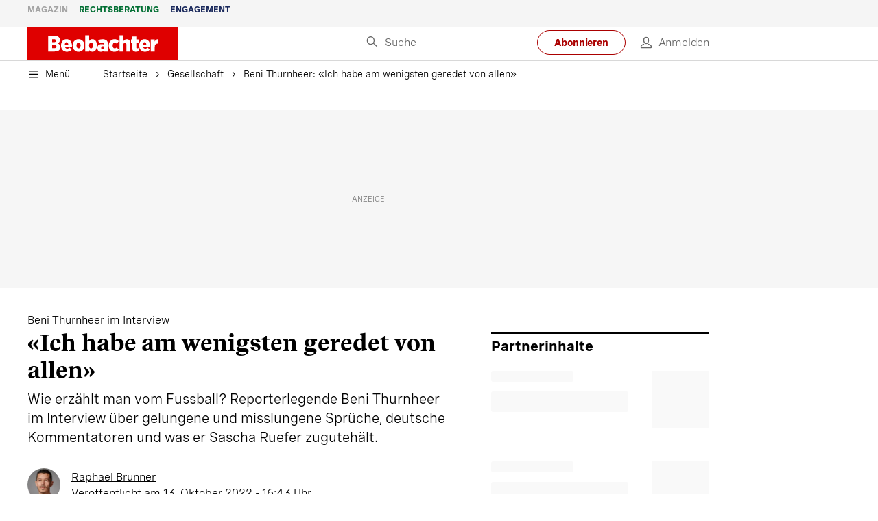

--- FILE ---
content_type: text/html; charset=utf-8
request_url: https://www.beobachter.ch/gesellschaft/beni-thurnheer-ich-habe-am-wenigsten-geredet-von-allen-538291
body_size: 63374
content:
<!doctype html><html lang="de-CH"><head><script>window.eventQueueDataLayer=window.eventQueueDataLayer||[],window.dataLayer=window.dataLayer||[]</script><script>if(!document.location.pathname.startsWith("/widget/")&&!document.location.search.includes("rasch_disable_cmp")){var dlApiScript=document.createElement("script");dlApiScript.type="text/javascript",dlApiScript.src="https://cdn.cookielaw.org/scripttemplates/otSDKStub.js",dlApiScript.setAttribute("data-domain-script","5ee3f1b1-7d95-4369-9f72-ff1417ca72b5"),dlApiScript.setAttribute("data-document-language","true"),dlApiScript.async=!0,document.head.appendChild(dlApiScript)}</script><script>function OptanonWrapper(){}</script><script>function setOneTrustConsentForAll(){null!=window.OneTrust&&OneTrust.AllowAll()}function toggleConsentInfoDisplay(){null!=window.OneTrust&&OneTrust.ToggleInfoDisplay()}</script><script>function isPresentinDatalayer(e){return"view"===e.event&&window.dataLayer?.some((n=>n.cms_page_id==e?.cms_page_id))}function pushToDataLayer(e){if(window.dataLayer){isPresentinDatalayer(e)||window.dataLayer?.push(e)}}function loadGTM(){!function(e,n,t,a,o){e[a]=e[a]||[],e[a].push({"gtm.start":(new Date).getTime(),event:"gtm.js"});const s=n.getElementsByTagName(t)[0],r=n.createElement(t);r.async=!0,r.src="https://www.googletagmanager.com/gtm.js?id=GTM-M5QZP3XP&gtm_auth=UdFHE6ho8-vsLS4yWlBeQA&gtm_preview=env-1",s.parentNode.insertBefore(r,s)}(window,document,"script","dataLayer"),window.eventQueueDataLayer?.forEach((e=>{e&&pushToDataLayer(e)})),window.eventQueueDataLayer.push=function(e){e&&pushToDataLayer(e)}}function waitForConsentAndLoadGTM(){window.OneTrust?.IsAlertBoxClosed()?loadGTM():window.OneTrust?.OnConsentChanged((function(){loadGTM()}))}if(window.OneTrust)waitForConsentAndLoadGTM();else{const e=setInterval((()=>{window.OneTrust&&(clearInterval(e),waitForConsentAndLoadGTM())}),500)}</script><script>window.__GRAPHQL_HOST__="https://cdn.graphql.service.beobachter.ch/graphql",window.loadedImages={},window.loadedImagesArray=[],window.__INITIAL_STATE__= {"route":{"locationBeforeTransitions":{"pathname":"\u002Fgesellschaft\u002Fbeni-thurnheer-ich-habe-am-wenigsten-geredet-von-allen-538291","search":"","hash":"","action":"PUSH","key":null,"query":{}},"vertical":"vertical\u002Fsociety","screenReady":true,"isInitialPage":true,"loading":false,"isCrawler":false,"isHybridApp":false,"hasCustomTracking":false,"clientUrl":"https:\u002F\u002Fwww.beobachter.ch"},"scroll":{"direction":"","scrollTop":0},"navigation":{"tree":null,"visibleNavigation":null,"activePublication":null,"activeVerticalMenu":null},"header":{"articleData":{},"title":"","isSinglePage":false,"contentType":"","noHeader":false,"breadcrumbsData":{"__typename":"ActiveMenuTrailItemConnection","count":2,"edges":[{"__typename":"ActiveMenuTrailItemEdge","node":{"__typename":"ActiveMenuTrailItem","label":"Gesellschaft","link":"\u002Fgesellschaft"}},{"__typename":"ActiveMenuTrailItemEdge","node":{"__typename":"ActiveMenuTrailItem","label":"Beni Thurnheer: «Ich habe am wenigsten geredet von allen»","link":null}}],"timestamp":1768961064985}},"comment":{"count":0},"piano":{"pageMetadata":{"channelsHierarchy":[],"contentType":null,"publication":"BEO","isPrintArticle":false,"isNativeContent":false,"pathname":"\u002Fgesellschaft\u002Fbeni-thurnheer-ich-habe-am-wenigsten-geredet-von-allen-538291","publicationDate":"","restrictionStatus":null,"section":"","tags":null,"gcid":null,"subType":"","mainChannel":null,"page":null,"webinarId":null,"notInitialized":false,"cliffhangerTitle":null,"cliffhangerBulletpoints":[],"termId":"157002"},"userMetadata":{"idToken":"","externalSubscription":[],"initialAuthRequest":false},"browserMetadata":{"browserMode":"normal","isPushNotificationsSupported":false,"isPushNotificationsEnabled":false,"notificationsPermission":"default"},"isAccessGranted":false,"webinarAccessGranted":false,"isChatbotHidden":false},"auth":{"username":null,"givenName":null,"familyName":null,"email":null,"internalUserId":null,"registrationTimestamp":null,"subscriptionTimestamp":null,"isAuthenticated":false,"hasSubscriptions":false,"initialAuthRequest":false,"subscriptions":null,"gpNumber":null,"address":null,"birthday":null,"mobileNumber":null,"deviceId":"","realtime":null,"hasLegalAdviceAccess":false,"legalAdviceSubscriptions":null,"isChatbotAllowed":false},"alertList":{},"bookmarkList":{},"booking":{}},window.__INITIAL_ADS_CONFIG__= {"config":{"platform":"MobileWeb","targeting":{"publication":"beobachter","subsection":"Gesellschaft","keywordCat":null,"keywords":["Fussball","Sport","Beobachter Spezial: Unser Fussball"],"articleType":"Article","articleId":"bm9kZTo1MTYzMjE=","usersi":"0","olid":"0","articlePremium":"0"},"publisher":"beobachter.ch","ikjuzglkjfroef":true,"tracking":{},"isAdSuppressed":false,"channel":"ROS"},"slots":[],"helpers":[],"tracking":{}},window.__INITIAL_ADS_CONFIG__.tracking&&(window.__INITIAL_ADS_CONFIG__.tracking.initialStartTime=Date.now()),window.handleWysiwygLink=function(){return null},window.admTagMan=window.admTagMan||{},window.admTagMan.q=window.admTagMan.q||[],window.admTagMan.cq=window.admTagMan.cq||[];var isFrenchLanguage=window.__INITIAL_STATE__&&window.__INITIAL_STATE__.settings&&"fr"===window.__INITIAL_STATE__.settings.language,tagManagerUrl="https://cdn.ringier-advertising.ch/prod/tagmanager/beobachter.ch_de/latest/atm.js",tagManagerUrlFr="undefined"</script>  <script>window.__GRAPHQL_ORIGIN__=""</script>    <script>var atmScript = document.createElement("script"); atmScript.setAttribute('src', isFrenchLanguage ? tagManagerUrlFr : tagManagerUrl); atmScript.async = true; if (!document.location.pathname.startsWith('/widget/')) { document.head.appendChild(atmScript); }</script>   <script>function loadBrandingDayCss(){var t=document.createElement("script");t.setAttribute("src","/static/js/branding-day-css.0ba9566d.min.js"),t.setAttribute("type","text/javascript"),t.setAttribute("async",!1),document.head.appendChild(t)}function loadScript(t,e){var a=document.createElement("script");a.setAttribute("src",t),a.setAttribute("type","text/javascript"),a.setAttribute("async",!0),a.setAttribute("data-env","production"),a.setAttribute("data-auth-service-url","http://www.beobachter.ch/_/api/authentication/prod"),"function"==typeof e&&a.addEventListener("load",(()=>{loadBrandingDayCss()}),{once:!0}),document.head.appendChild(a)}document.location.pathname.startsWith("/widget/")||loadScript("/static/js/init-thirdparty.1db8f0e5.min.js",loadBrandingDayCss)</script><link rel="search" type="application/opensearchdescription+xml" href="/opensearch.xml" title="Suche"> <link rel="modulepreload" href="/static/js/vendors.38212dcc.js" as="script">
<link rel="modulepreload" href="/static/js/main.4ad0e3ae.js" as="script">
<link rel="preload" href="/static/css/main.92362049.css" as="style">
<link rel="preconnect" href="//cdn.beobachter.ch" >
<link rel="preconnect" href="//cdn.ringier-advertising.ch" >
<link rel="preconnect" href="//cdn.cookielaw.org" >
<link rel="dns-prefetch" href="//cdn.beobachter.ch">
<link rel="dns-prefetch" href="//tags.tiqcdn.com">
<link rel="dns-prefetch" href="//adserver.adtech.de">
<link rel="dns-prefetch" href="//cdn.ringier-advertising.ch">
<link rel="dns-prefetch" href="//buy.tinypass.com">
<link rel="dns-prefetch" href="//cdn.tinypass.com">
<link rel="dns-prefetch" href="//experience.tinypass.com">
<link rel="dns-prefetch" href="//login.onelog.ch">
<link rel="dns-prefetch" href="//cdn.cookielaw.org"><title data-rh="true">Beni Thurnheer: «Ich habe am wenigsten geredet von allen» | Beobachter</title><meta data-rh="true" name="base" content="https://www.beobachter.ch"/><meta data-rh="true" name="robots" content="index,follow,noodp,noopener,noarchive"/><meta data-rh="true" name="vf:url" content="https://www.beobachter.ch/gesellschaft/beni-thurnheer-ich-habe-am-wenigsten-geredet-von-allen-538291"/><meta data-rh="true" name="viewport" content="width=device-width, initial-scale=1"/><meta data-rh="true" name="charset" content="UTF-8"/><meta data-rh="true" http-equiv="content-type" content="text/html; charset=utf-8"/><meta data-rh="true" name="mobile-web-app-capable" content="yes"/><meta data-rh="true" property="og:type" content="article"/><meta data-rh="true" name="apple-mobile-web-app-capable" content="yes"/><meta data-rh="true" name="robots" content="max-image-preview:large"/><meta data-rh="true" name="robots" content="max-video-preview:-1"/><meta data-rh="true" name="robots" content="max-snippet:-1"/><meta data-rh="true" name="msapplication-TileColor" content="#ffffff"/><meta data-rh="true" name="msapplication-TileImage" content="/static/media/1a322f2d4d07e74632305bbb31514acb.png"/><meta data-rh="true" name="theme-color" content="#ffffff"/><meta data-rh="true" name="article:publisher" content="https://www.facebook.com/beobachtermagazin"/><meta data-rh="true" property="fb:app_id" content="224792081273696"/><meta data-rh="true" property="fb:pages" content="189239015887"/><meta data-rh="true" property="og:site_name" content="Beobachter"/><meta data-rh="true" property="og:locale" content="de_DE"/><meta data-rh="true" name="twitter:site" content="@BeobachterRat"/><meta data-rh="true" name="twitter:card" content="summary_large_image"/><meta data-rh="true" name="twitter:creator" content="@BeobachterRat"/><meta data-rh="true" name="google-site-verification" content="utV1UG-hN2e93duz1JQtyOk1kEiJcx26OSHIH-kYCJU"/><meta data-rh="true" name="google-site-verification" content="QJWqhfjxfmu9SbLd9Pc7DV7rIOEDL-v9kmKA0lH74qE"/><meta data-rh="true" name="google-site-verification" content="C6k0WMqdM1TiTmKlKyA-mHYEdg3dRostnvwZo-V23pg"/><meta data-rh="true" name="vf:domain" content="www.beobachter.ch"/><meta data-rh="true" property="og:description" content="Wie erzählt man vom Fussball? Reporterlegende Beni Thurnheer im Interview über gelungene und misslungene Sprüche, deutsche Kommentatoren und was er Sascha Ruefer zugutehält."/><meta data-rh="true" property="og:image" content="https://www.beobachter.ch/fp/1200/675/900/506/sites/default/files/media/field_image/2022-10/bernard_thurnheer.jpg"/><meta data-rh="true" property="og:image:secure_url" content="https://www.beobachter.ch/fp/1200/675/900/506/sites/default/files/media/field_image/2022-10/bernard_thurnheer.jpg"/><meta data-rh="true" property="og:title" content="Beni Thurnheer im Interview: «Ich habe am wenigsten geredet von allen»"/><meta data-rh="true" name="twitter:title" content="Beni Thurnheer im Interview: «Ich habe am wenigsten geredet von allen»"/><meta data-rh="true" name="twitter:image:src" content="https://www.beobachter.ch/fp/1200/675/900/506/sites/default/files/media/field_image/2022-10/bernard_thurnheer.jpg"/><meta data-rh="true" name="twitter:description" content="Wie erzählt man vom Fussball? Reporterlegende Beni Thurnheer im Interview über gelungene und misslungene Sprüche, deutsche Kommentatoren und was er Sascha Ruefer zugutehält."/><meta data-rh="true" property="og:url" content="https://www.beobachter.ch/gesellschaft/beni-thurnheer-ich-habe-am-wenigsten-geredet-von-allen-538291"/><meta data-rh="true" name="apple-itunes-app" content="app-id=6476922131, app-argument=ch.rasch.beobachter-hybrid://app.develop.beobachter.ch/gesellschaft/beni-thurnheer-ich-habe-am-wenigsten-geredet-von-allen-538291"/><meta data-rh="true" name="description" content="Wie erzählt man vom Fussball? Reporterlegende Beni Thurnheer im Interview über gelungene und misslungene Sprüche, deutsche Kommentatoren und was er Sascha"/><meta data-rh="true" name="news_keywords" content="Fussball,Sport,Beobachter Spezial: Unser Fussball"/><meta data-rh="true" name="published_at" content="2022-10-13T16:43:37+02:00"/><meta data-rh="true" name="updated_at" content="2022-10-13T16:43:37+02:00"/><meta data-rh="true" name="parsely-post-id" content="516321"/><meta data-rh="true" name="parsely-type" content="post"/><meta data-rh="true" name="parsely-title" content="Beni Thurnheer: «Ich habe am wenigsten geredet von allen» | Beobachter"/><meta data-rh="true" name="parsely-link" content="https://www.beobachter.ch/gesellschaft/beni-thurnheer-ich-habe-am-wenigsten-geredet-von-allen-538291"/><meta data-rh="true" name="parsely-image-url" content="https://www.beobachter.ch/fp/1200/675/900/506/sites/default/files/media/field_image/2022-10/bernard_thurnheer.jpg"/><meta data-rh="true" name="parsely-pub-date" content="2022-10-13T16:43:37+02:00"/><meta data-rh="true" name="parsely-section" content="Gesellschaft"/><meta data-rh="true" name="parsely-tags" content="print_article:0,Fussball,Sport,Beobachter Spezial:Unser Fussball,article_type:ratgeber_aktuell,publication:beobachter,page_type:Article"/><meta data-rh="true" name="parsely-author" content="Raphael Brunner"/><link data-rh="true" rel="icon" type="image/x-icon" href="/static/media/a03b96eaebc35622734b37733b17b8af.ico"/><link data-rh="true" rel="icon" type="image/png" sizes="36x36" href="[data-uri]"/><link data-rh="true" rel="icon" type="image/png" sizes="48x48" href="[data-uri]"/><link data-rh="true" rel="icon" type="image/png" sizes="72x72" href="/static/media/ca9af8f8d92d6115c16113f08bb34751.png"/><link data-rh="true" rel="icon" type="image/png" sizes="96x96" href="/static/media/4ec3e70adb1ef95f245c7a2d7c694731.png"/><link data-rh="true" rel="icon" type="image/png" sizes="144x144" href="/static/media/1a322f2d4d07e74632305bbb31514acb.png"/><link data-rh="true" rel="icon" type="image/png" sizes="192x192" href="/static/media/b5f3ee03357cee4639f7527d93005173.png"/><link data-rh="true" rel="apple-touch-icon" sizes="57x57" href="[data-uri]"/><link data-rh="true" rel="apple-touch-icon" sizes="60x60" href="/static/media/65f878e5f8094929e5e108c63ad634c6.png"/><link data-rh="true" rel="apple-touch-icon" sizes="72x72" href="/static/media/ca9af8f8d92d6115c16113f08bb34751.png"/><link data-rh="true" rel="apple-touch-icon" sizes="76x76" href="/static/media/b734593c9e8515503481a3df253aec08.png"/><link data-rh="true" rel="apple-touch-icon" sizes="114x114" href="/static/media/6195e801076897812ca5647c25a5b560.png"/><link data-rh="true" rel="apple-touch-icon" sizes="120x120" href="/static/media/d71b1e00a5616142886815e536093ad8.png"/><link data-rh="true" rel="apple-touch-icon" sizes="144x144" href="/static/media/1a322f2d4d07e74632305bbb31514acb.png"/><link data-rh="true" rel="apple-touch-icon" sizes="152x152" href="/static/media/16f7d6198a9aa2340533f4734d4bfe5d.png"/><link data-rh="true" rel="apple-touch-icon" sizes="180x180" href="/static/media/177442e4d160c1fd578f8d6eb26d7704.png"/><link data-rh="true" rel="apple-touch-icon" href="/static/media/177442e4d160c1fd578f8d6eb26d7704.png"/><link data-rh="true" rel="apple-touch-icon-precomposed" href="/static/media/177442e4d160c1fd578f8d6eb26d7704.png"/><link data-rh="true" rel="apple-touch-startup-image" media="(device-width: 320px) and (device-height: 568px) and (-webkit-device-pixel-ratio: 2) and (orientation: portrait)" href="/static/media/fee899c4fd4d9c6024b9850d3590228c.png"/><link data-rh="true" rel="apple-touch-startup-image" media="(device-width: 320px) and (device-height: 568px) and (-webkit-device-pixel-ratio: 2) and (orientation: landscape)" href="/static/media/03fef0ccb8133adc7fa1e07db8a0fe1e.png"/><link data-rh="true" rel="apple-touch-startup-image" media="(device-width: 375px) and (device-height: 667px) and (-webkit-device-pixel-ratio: 2) and (orientation: portrait)" href="/static/media/90688f19c56464a7a17f1ef52e8ac36a.png"/><link data-rh="true" rel="apple-touch-startup-image" media="(device-width: 375px) and (device-height: 667px) and (-webkit-device-pixel-ratio: 2) and (orientation: landscape)" href="/static/media/0568e6eb9d1478fe448d413a4a833f8b.png"/><link data-rh="true" rel="apple-touch-startup-image" media="(device-width: 414px) and (device-height: 736px) and (-webkit-device-pixel-ratio: 3) and (orientation: portrait)" href="/static/media/f43833b4424c6653865230743da00777.png"/><link data-rh="true" rel="apple-touch-startup-image" media="(device-width: 414px) and (device-height: 736px) and (-webkit-device-pixel-ratio: 3) and (orientation: landscape)" href="/static/media/81e4443a15b405d30332c565b212a43a.png"/><link data-rh="true" rel="apple-touch-startup-image" media="(device-width: 375px) and (device-height: 812px) and (-webkit-device-pixel-ratio: 3) and (orientation: portrait)" href="/static/media/ce6ea1539b0dfdb712fbd44d4a09f476.png"/><link data-rh="true" rel="apple-touch-startup-image" media="(device-width: 375px) and (device-height: 812px) and (-webkit-device-pixel-ratio: 3) and (orientation: landscape)" href="/static/media/1eb605ea087d9553d759922cc5ea0a53.png"/><link data-rh="true" rel="apple-touch-startup-image" media="(device-width: 414px) and (device-height: 896px) and (-webkit-device-pixel-ratio: 2) and (orientation: portrait)" href="/static/media/79e966156ab33387d03326848217a7cc.png"/><link data-rh="true" rel="apple-touch-startup-image" media="(device-width: 414px) and (device-height: 896px) and (-webkit-device-pixel-ratio: 2) and (orientation: landscape)" href="/static/media/37466efe01d153c2ab473535315c8c86.png"/><link data-rh="true" rel="apple-touch-startup-image" media="(device-width: 414px) and (device-height: 896px) and (-webkit-device-pixel-ratio: 3) and (orientation: portrait)" href="/static/media/0ba961e7913047720326b61e1cb49a7c.png"/><link data-rh="true" rel="apple-touch-startup-image" media="(device-width: 414px) and (device-height: 896px) and (-webkit-device-pixel-ratio: 3) and (orientation: landscape)" href="/static/media/8607b196c544deaefd81de696a2b8e86.png"/><link data-rh="true" rel="apple-touch-startup-image" media="(device-width: 768px) and (device-height: 1024px) and (-webkit-device-pixel-ratio: 2) and (orientation: portrait)" href="/static/media/dd2bf7fd12a9dd1e6f78cd9d1526b16d.png"/><link data-rh="true" rel="apple-touch-startup-image" media="(device-width: 768px) and (device-height: 1024px) and (-webkit-device-pixel-ratio: 2) and (orientation: landscape)" href="/static/media/5c458cac3f1a81ab73a9b742cb993de2.png"/><link data-rh="true" rel="apple-touch-startup-image" media="(device-width: 834px) and (device-height: 1112px) and (-webkit-device-pixel-ratio: 2) and (orientation: portrait)" href="/static/media/91a5cd2b0f846b817420151b7a365da9.png"/><link data-rh="true" rel="apple-touch-startup-image" media="(device-width: 834px) and (device-height: 1112px) and (-webkit-device-pixel-ratio: 2) and (orientation: landscape)" href="/static/media/a7106332d99f6dd7a0880473588af284.png"/><link data-rh="true" rel="apple-touch-startup-image" media="(device-width: 1024px) and (device-height: 1366px) and (-webkit-device-pixel-ratio: 2) and (orientation: portrait)" href="/static/media/3b15ae6b5ca479d7c87da5c9f89d0f3c.png"/><link data-rh="true" rel="apple-touch-startup-image" media="(device-width: 1024px) and (device-height: 1366px) and (-webkit-device-pixel-ratio: 2) and (orientation: landscape)" href="/static/media/0a9100b73e26aa89131f154d2664fc9d.png"/><link data-rh="true" rel="apple-touch-startup-image" media="(device-width: 834px) and (device-height: 1194px) and (-webkit-device-pixel-ratio: 2) and (orientation: portrait)" href="/static/media/adc38839ff10d6f9896a7064682fbbaf.png"/><link data-rh="true" rel="apple-touch-startup-image" media="(device-width: 834px) and (device-height: 1194px) and (-webkit-device-pixel-ratio: 2) and (orientation: landscape)" href="/static/media/5e0dd059b1d8893f22fc3176b2867f1a.png"/><link data-rh="true" rel="icon" type="image/png" sizes="16x16" href="[data-uri]"/><link data-rh="true" rel="icon" type="image/png" sizes="32x32" href="[data-uri]"/><link data-rh="true" rel="icon" type="image/png" sizes="96x96" href="/static/media/4ec3e70adb1ef95f245c7a2d7c694731.png"/><link data-rh="true" rel="alternate" type="application/atom+xml" href="https://www.beobachter.ch/google_publisher_center.xml" title="Beobachter RSS Feed"/><link data-rh="true" rel="canonical" href="https://www.beobachter.ch/gesellschaft/beni-thurnheer-ich-habe-am-wenigsten-geredet-von-allen-538291"/><link data-rh="true" rel="preload" href="/fp/540/304/900/506/sites/default/files/media/field_image/2022-10/bernard_thurnheer.jpg" as="image" media="(max-width:539px)"/><link data-rh="true" rel="preload" href="/fp/840/473/900/506/sites/default/files/media/field_image/2022-10/bernard_thurnheer.jpg" as="image" media="(min-width:540px)"/><script data-rh="true" src="https://cdn.viafoura.net/entry/index.js" type="text/javascript" async="true" defer="true"></script><script data-rh="true" type="application/ld+json">{"@context":"https://schema.org","@id":"https://www.beobachter.ch/#/schema/BreadcrumbList/gesellschaft/beni-thurnheer-ich-habe-am-wenigsten-geredet-von-allen-538291","@type":"BreadcrumbList","itemListElement":[{"@type":"ListItem","position":1,"name":"Startseite","item":"https://www.beobachter.ch","url":"https://www.beobachter.ch"},{"@type":"ListItem","position":2,"name":"Gesellschaft","item":"https://www.beobachter.ch/gesellschaft","url":"https://www.beobachter.ch/gesellschaft"},{"@type":"ListItem","position":3,"name":"Beni Thurnheer: «Ich habe am wenigsten geredet von allen»"}]}</script><script data-rh="true" type="application/ld+json">{"@context":"https://schema.org","@type":"WebPage","@id":"https://www.beobachter.ch/gesellschaft/beni-thurnheer-ich-habe-am-wenigsten-geredet-von-allen-538291","url":"https://www.beobachter.ch/gesellschaft/beni-thurnheer-ich-habe-am-wenigsten-geredet-von-allen-538291","name":"Beobachter","description":"Wie erzählt man vom Fussball? Reporterlegende Beni Thurnheer im Interview über gelungene und misslungene Sprüche, deutsche Kommentatoren und was er Sascha","datePublished":"2022-10-13T16:43:37+02:00","dateModified":"2022-10-10T14:29:20+02:00","isPartOf":{"@type":"WebSite","@id":"https://www.beobachter.ch/#/schema/WebSite/1"},"publisher":{"@type":"NewsMediaOrganization","@id":"https://www.beobachter.ch/#/schema/Organization/1"},"primaryImageOfPage":{"@type":"ImageObject","@id":"/fp/1200/1200/900/506/sites/default/files/media/field_image/2022-10/bernard_thurnheer.jpg"},"breadcrumb":{"@type":"BreadcrumbList","@id":"https://www.beobachter.ch/#/schema/BreadcrumbList/gesellschaft/beni-thurnheer-ich-habe-am-wenigsten-geredet-von-allen-538291"}}</script><script data-rh="true" type="application/ld+json">{"@context":"https://schema.org","@type":"ImageObject","@id":"https://www.beobachter.ch/fp/1200/1200/900/506/sites/default/files/media/field_image/2022-10/bernard_thurnheer.jpg","url":"https://www.beobachter.ch/fp/1200/1200/900/506/sites/default/files/media/field_image/2022-10/bernard_thurnheer.jpg","contentUrl":"https://www.beobachter.ch/fp/1200/1200/900/506/sites/default/files/media/field_image/2022-10/bernard_thurnheer.jpg","width":1200,"height":1200,"caption":null}</script><script data-rh="true" type="application/ld+json">{"@context":"https://schema.org","@type":"ImageObject","@id":"https://www.beobachter.ch/fp/1200/900/900/506/sites/default/files/media/field_image/2022-10/bernard_thurnheer.jpg","url":"https://www.beobachter.ch/fp/1200/900/900/506/sites/default/files/media/field_image/2022-10/bernard_thurnheer.jpg","contentUrl":"https://www.beobachter.ch/fp/1200/900/900/506/sites/default/files/media/field_image/2022-10/bernard_thurnheer.jpg","width":1200,"height":900,"caption":null}</script><script data-rh="true" type="application/ld+json">{"@context":"https://schema.org","@type":"ImageObject","@id":"https://www.beobachter.ch/fp/1770/996/900/506/sites/default/files/media/field_image/2022-10/bernard_thurnheer.jpg","url":"https://www.beobachter.ch/fp/1770/996/900/506/sites/default/files/media/field_image/2022-10/bernard_thurnheer.jpg","contentUrl":"https://www.beobachter.ch/fp/1770/996/900/506/sites/default/files/media/field_image/2022-10/bernard_thurnheer.jpg","width":1770,"height":996,"caption":null}</script><script data-rh="true" type="application/ld+json">{"@context":"https://schema.org","@type":"ImageObject","@id":"https://www.beobachter.ch/static/media/4ec3e70adb1ef95f245c7a2d7c694731.png","url":"https://www.beobachter.ch/static/media/4ec3e70adb1ef95f245c7a2d7c694731.png","contentUrl":"https://www.beobachter.ch/static/media/4ec3e70adb1ef95f245c7a2d7c694731.png","caption":null,"width":"192","height":"192"}</script><script data-rh="true" type="application/ld+json">{"@context":"https://schema.org","@type":"ImageObject","@id":"https://www.beobachter.ch/static/media/b5f3ee03357cee4639f7527d93005173.png","url":"https://www.beobachter.ch/static/media/b5f3ee03357cee4639f7527d93005173.png","contentUrl":"https://www.beobachter.ch/static/media/b5f3ee03357cee4639f7527d93005173.png","caption":null,"width":"192","height":"192"}</script><script data-rh="true" type="application/ld+json">{"@context":"https://schema.org","@type":"WebSite","@id":"https://www.beobachter.ch/#/schema/WebSite/1","url":"https://www.beobachter.ch/gesellschaft/beni-thurnheer-ich-habe-am-wenigsten-geredet-von-allen-538291","name":"Beobachter","alternateName":"Ringier AG | Ringier Medien Schweiz","publisher":{"@id":"https://www.beobachter.ch/#/schema/Organization/1"}}</script><script data-rh="true" type="application/ld+json">{"@graph":[{"@context":"https://schema.org","@type":"NewsMediaOrganization","@id":"https://www.beobachter.ch/#/schema/Organization/1","url":"https://www.beobachter.ch/gesellschaft/beni-thurnheer-ich-habe-am-wenigsten-geredet-von-allen-538291","name":"Beobachter","legalName":"Ringier AG | Ringier Medien Schweiz","description":"Wie erzählt man vom Fussball? Reporterlegende Beni Thurnheer im Interview über gelungene und misslungene Sprüche, deutsche Kommentatoren und was er Sascha","logo":{"@type":"ImageObject","@id":"https://www.beobachter.ch/static/media/a4b71625350b676156be7c60e5bc61bf.png","url":"https://www.beobachter.ch/static/media/a4b71625350b676156be7c60e5bc61bf.png","contentUrl":"https://www.beobachter.ch/static/media/a4b71625350b676156be7c60e5bc61bf.png"},"image":[{"@type":"ImageObject","@id":"https://www.beobachter.ch/static/media/a4b71625350b676156be7c60e5bc61bf.png"},{"@type":"ImageObject","@id":"https://www.beobachter.ch/fp/1200/1200/900/506/sites/default/files/media/field_image/2022-10/bernard_thurnheer.jpg"}],"parentOrganization":{"@type":"Organization","@id":"https://www.beobachter.ch/#/schema/Organization/2"},"sameAs":["https://www.facebook.com/beobachtermagazin","https://www.instagram.com/beobachtermagazin/","https://twitter.com/BeobachterRat","https://www.youtube.com/channel/UCCy2Q42qzPMkl1i1ypRJe9A","https://www.linkedin.com/company/beobachtermagazin","https://www.xing.com/news/pages/beobachter-161","https://de.wikipedia.org/wiki/Beobachter_(Zeitschrift)","https://www.tiktok.com/@beobachtermagazin"],"address":{"@type":"PostalAddress","streetAddress":"Flurstrasse 55","addressLocality":"Zürich","addressRegion":"Zürich","postalCode":"8048","addressCountry":"CH"},"contactPoint":{"@type":"ContactPoint","contactType":"customer service","telephone":"+41 (0) 58 269 21 22","email":"redaktion@beobachter.ch"},"potentialAction":null,"employee":null},{"@context":"https://schema.org","@type":"Organization","@id":"https://www.beobachter.ch/#/schema/Organization/2","url":"https://www.ringier.com/","name":"Ringier","legalName":"Ringier AG","alternateName":"ringier.com","description":"Ringier is a family-owned media group with brands in Europe and Africa that focus on media, e-commerce, marketplaces and entertainment.","email":"info@ringier.ch","telephone":"+41442596111","address":{"@type":"PostalAddress","@id":"https://www.beobachter.ch/#/schema/Address/Organization/1"},"sameAs":["https://www.linkedin.com/company/ringier/","https://twitter.com/ringier_ag","https://www.facebook.com/ringierag/","https://www.youtube.com/user/RingierComm","https://www.instagram.com/ringier_ag"]},{"@context":"http://schema.org/","@type":"NewsArticle","mainEntityOfPage":"https://www.beobachter.ch/gesellschaft/beni-thurnheer-ich-habe-am-wenigsten-geredet-von-allen-538291","@id":"https://www.beobachter.ch/#/schema/NewsArticle/bm9kZTo1MTYzMjE=","url":"https://www.beobachter.ch/gesellschaft/beni-thurnheer-ich-habe-am-wenigsten-geredet-von-allen-538291","publisher":{"@type":"NewsMediaOrganization","@id":"https://www.beobachter.ch/#/schema/Organization/1","name":"Beobachter","logo":{"@type":"ImageObject","@id":"https://www.beobachter.ch/static/media/a4b71625350b676156be7c60e5bc61bf.png","url":"https://www.beobachter.ch/static/media/a4b71625350b676156be7c60e5bc61bf.png","contentUrl":"https://www.beobachter.ch/static/media/a4b71625350b676156be7c60e5bc61bf.png"},"sameAs":["https://www.facebook.com/beobachtermagazin","https://www.instagram.com/beobachtermagazin/","https://twitter.com/BeobachterRat","https://www.youtube.com/channel/UCCy2Q42qzPMkl1i1ypRJe9A","https://www.linkedin.com/company/beobachtermagazin","https://www.xing.com/news/pages/beobachter-161","https://de.wikipedia.org/wiki/Beobachter_(Zeitschrift)","https://www.tiktok.com/@beobachtermagazin"]},"articleSection":"Gesellschaft","author":[{"@context":"https://schema.org","@id":"https://www.beobachter.ch/#/schema/Person/raphael-brunner","@type":"Person","url":"https://www.beobachter.ch/unsere-redaktion/raphael-brunner","name":"Raphael Brunner","alternateName":"Raphael Brunner","jobTitle":"Leiter Ressort Hintergrund und Recherche","description":"Raphael Brunner is a Leiter Ressort Hintergrund und Recherche at Ringer AG","image":{"@type":"ImageObject"},"worksFor":{"@id":"https://www.beobachter.ch/#/schema/Organization/1"},"memberOf":{"@type":"Organization","@id":"https://www.beobachter.ch/#/schema/Organization/1"},"award":["Medienpreis für Qualitätsjournalismus 2024, Kategorie Ratgeber"],"sameAs":["https://twitter.com/raphaeljbrunner","https://www.linkedin.com/in/raphael-brunner-486334190/"]}],"datePublished":"2022-10-13T16:43:37+02:00","dateModified":"2022-10-13T16:43:37+02:00","headline":"«Ich habe am wenigsten geredet von allen»","alternativeHeadline":"Beni Thurnheer: «Ich habe am wenigsten geredet von allen»","description":"Wie erzählt man vom Fussball? Reporterlegende Beni Thurnheer im Interview über gelungene und misslungene Sprüche, deutsche Kommentatoren und was er Sascha Ruefer zugutehält.","isPartOf":{"@type":"URL","@id":"https://www.beobachter.ch/gesellschaft/beni-thurnheer-ich-habe-am-wenigsten-geredet-von-allen-538291"},"image":[{"@type":"ImageObject","@id":"https://www.beobachter.ch/fp/1200/1200/900/506/sites/default/files/media/field_image/2022-10/bernard_thurnheer.jpg"},{"@type":"ImageObject","@id":"https://www.beobachter.ch/fp/1200/900/900/506/sites/default/files/media/field_image/2022-10/bernard_thurnheer.jpg"},{"@type":"ImageObject","@id":"https://www.beobachter.ch/fp/1770/996/900/506/sites/default/files/media/field_image/2022-10/bernard_thurnheer.jpg"}],"isAccessibleForFree":true}]}</script><script data-rh="true" type="application/ld+json">{"@context":"https://schema.org","@type":"SoftwareApplication","name":"Beobachter","url":"https://play.google.com/store/apps/details?id=ch.ringier.beobachter","operatingSystem":"ANDROID","applicationCategory":"EntertainmentApplication","applicationSubcategory":"NewsApplication","image":{"@type":"ImageObject","@id":"https://www.beobachter.ch/static/media/4ec3e70adb1ef95f245c7a2d7c694731.png"},"publisher":{"@id":"https://www.beobachter.ch/#/schema/Organization/1"}}</script><script data-rh="true" type="application/ld+json">{"@context":"https://schema.org","@type":"SoftwareApplication","name":"Beobachter","url":"https://apps.apple.com/ch/app/beobachter/id6476922131","operatingSystem":"IOS","applicationCategory":"EntertainmentApplication","applicationSubcategory":"NewsApplication","image":{"@type":"ImageObject","@id":"https://www.beobachter.ch/static/media/b5f3ee03357cee4639f7527d93005173.png"},"publisher":{"@id":"https://www.beobachter.ch/#/schema/Organization/1"}}</script> <script>(()=>{"use strict";var e={},t={};function r(o){var a=t[o];if(void 0!==a)return a.exports;var n=t[o]={id:o,loaded:!1,exports:{}};return e[o].call(n.exports,n,n.exports,r),n.loaded=!0,n.exports}r.m=e,(()=>{var e=[];r.O=(t,o,a,n)=>{if(!o){var i=1/0;for(s=0;s<e.length;s++){for(var[o,a,n]=e[s],d=!0,l=0;l<o.length;l++)(!1&n||i>=n)&&Object.keys(r.O).every((e=>r.O[e](o[l])))?o.splice(l--,1):(d=!1,n<i&&(i=n));if(d){e.splice(s--,1);var u=a();void 0!==u&&(t=u)}}return t}n=n||0;for(var s=e.length;s>0&&e[s-1][2]>n;s--)e[s]=e[s-1];e[s]=[o,a,n]}})(),r.n=e=>{var t=e&&e.__esModule?()=>e.default:()=>e;return r.d(t,{a:t}),t},(()=>{var e,t=Object.getPrototypeOf?e=>Object.getPrototypeOf(e):e=>e.__proto__;r.t=function(o,a){if(1&a&&(o=this(o)),8&a)return o;if("object"==typeof o&&o){if(4&a&&o.__esModule)return o;if(16&a&&"function"==typeof o.then)return o}var n=Object.create(null);r.r(n);var i={};e=e||[null,t({}),t([]),t(t)];for(var d=2&a&&o;"object"==typeof d&&!~e.indexOf(d);d=t(d))Object.getOwnPropertyNames(d).forEach((e=>i[e]=()=>o[e]));return i.default=()=>o,r.d(n,i),n}})(),r.d=(e,t)=>{for(var o in t)r.o(t,o)&&!r.o(e,o)&&Object.defineProperty(e,o,{enumerable:!0,get:t[o]})},r.f={},r.e=e=>Promise.all(Object.keys(r.f).reduce(((t,o)=>(r.f[o](e,t),t)),[])),r.u=e=>"static/js/"+({148:"ImageGalleryHero",286:"StyleguideTeaser",532:"ImageGallery",631:"StyleguideParagraphs",634:"StyleguideButton",693:"ToastContainer",739:"FileUploader",846:"file-type",866:"Styleguide",949:"StyleguideTypography"}[e]||e)+"."+{9:"18c7e6ad",148:"5c9864cd",286:"632cd714",423:"44b9e0a5",499:"ee0db11c",532:"d1d89e6f",631:"edca31e6",634:"ef6407d8",693:"56fa5d41",695:"a62194dc",739:"c8591165",846:"9089ce7c",866:"ea1a3db6",949:"752bf09b"}[e]+".chunk.js",r.miniCssF=e=>"static/css/"+{148:"ImageGalleryHero",286:"StyleguideTeaser",631:"StyleguideParagraphs",634:"StyleguideButton",693:"ToastContainer",866:"Styleguide",949:"StyleguideTypography"}[e]+"."+{148:"58b97539",286:"c29b6023",631:"c29b6023",634:"8e19be6e",693:"3ee8d48b",866:"93e769b4",949:"d01273d0"}[e]+".chunk.css",r.g=function(){if("object"==typeof globalThis)return globalThis;try{return this||new Function("return this")()}catch(e){if("object"==typeof window)return window}}(),r.hmd=e=>((e=Object.create(e)).children||(e.children=[]),Object.defineProperty(e,"exports",{enumerable:!0,set:()=>{throw new Error("ES Modules may not assign module.exports or exports.*, Use ESM export syntax, instead: "+e.id)}}),e),r.o=(e,t)=>Object.prototype.hasOwnProperty.call(e,t),(()=>{var e={},t="frontend:";r.l=(o,a,n,i)=>{if(e[o])e[o].push(a);else{var d,l;if(void 0!==n)for(var u=document.getElementsByTagName("script"),s=0;s<u.length;s++){var f=u[s];if(f.getAttribute("src")==o||f.getAttribute("data-webpack")==t+n){d=f;break}}d||(l=!0,(d=document.createElement("script")).charset="utf-8",d.timeout=120,r.nc&&d.setAttribute("nonce",r.nc),d.setAttribute("data-webpack",t+n),d.src=o),e[o]=[a];var c=(t,r)=>{d.onerror=d.onload=null,clearTimeout(p);var a=e[o];if(delete e[o],d.parentNode&&d.parentNode.removeChild(d),a&&a.forEach((e=>e(r))),t)return t(r)},p=setTimeout(c.bind(null,void 0,{type:"timeout",target:d}),12e4);d.onerror=c.bind(null,d.onerror),d.onload=c.bind(null,d.onload),l&&document.head.appendChild(d)}}})(),r.r=e=>{"undefined"!=typeof Symbol&&Symbol.toStringTag&&Object.defineProperty(e,Symbol.toStringTag,{value:"Module"}),Object.defineProperty(e,"__esModule",{value:!0})},r.nmd=e=>(e.paths=[],e.children||(e.children=[]),e),r.p="/",(()=>{if("undefined"!=typeof document){var e=e=>new Promise(((t,o)=>{var a=r.miniCssF(e),n=r.p+a;if(((e,t)=>{for(var r=document.getElementsByTagName("link"),o=0;o<r.length;o++){var a=(i=r[o]).getAttribute("data-href")||i.getAttribute("href");if("stylesheet"===i.rel&&(a===e||a===t))return i}var n=document.getElementsByTagName("style");for(o=0;o<n.length;o++){var i;if((a=(i=n[o]).getAttribute("data-href"))===e||a===t)return i}})(a,n))return t();((e,t,r,o,a)=>{var n=document.createElement("link");n.rel="stylesheet",n.type="text/css",n.onerror=n.onload=r=>{if(n.onerror=n.onload=null,"load"===r.type)o();else{var i=r&&("load"===r.type?"missing":r.type),d=r&&r.target&&r.target.href||t,l=new Error("Loading CSS chunk "+e+" failed.\n("+d+")");l.code="CSS_CHUNK_LOAD_FAILED",l.type=i,l.request=d,n.parentNode&&n.parentNode.removeChild(n),a(l)}},n.href=t,document.head.appendChild(n)})(e,n,0,t,o)})),t={121:0};r.f.miniCss=(r,o)=>{t[r]?o.push(t[r]):0!==t[r]&&{148:1,286:1,631:1,634:1,693:1,866:1,949:1}[r]&&o.push(t[r]=e(r).then((()=>{t[r]=0}),(e=>{throw delete t[r],e})))}}})(),(()=>{var e={121:0};r.f.j=(t,o)=>{var a=r.o(e,t)?e[t]:void 0;if(0!==a)if(a)o.push(a[2]);else if(121!=t){var n=new Promise(((r,o)=>a=e[t]=[r,o]));o.push(a[2]=n);var i=r.p+r.u(t),d=new Error;r.l(i,(o=>{if(r.o(e,t)&&(0!==(a=e[t])&&(e[t]=void 0),a)){var n=o&&("load"===o.type?"missing":o.type),i=o&&o.target&&o.target.src;d.message="Loading chunk "+t+" failed.\n("+n+": "+i+")",d.name="ChunkLoadError",d.type=n,d.request=i,a[1](d)}}),"chunk-"+t,t)}else e[t]=0},r.O.j=t=>0===e[t];var t=(t,o)=>{var a,n,[i,d,l]=o,u=0;if(i.some((t=>0!==e[t]))){for(a in d)r.o(d,a)&&(r.m[a]=d[a]);if(l)var s=l(r)}for(t&&t(o);u<i.length;u++)n=i[u],r.o(e,n)&&e[n]&&e[n][0](),e[n]=0;return r.O(s)},o=self.webpackChunkfrontend=self.webpackChunkfrontend||[];o.forEach(t.bind(null,0)),o.push=t.bind(null,o.push.bind(o))})()})()</script><link href="/static/css/main.92362049.css" rel="stylesheet"><meta name="theme-color" content="#1f1f1f" /><link rel="manifest" href="/manifest.1c2b34be26964038e2cfc27e879e0de9.json" /></head><body class="OQ_f9OH4"><div id="top_special_1" classname="ad-wrapper"></div><div id="app"><div></div><div id="modal-root"></div><div class="app eZOD0O2V"><div></div><div class="site-header"><div class="TK2XtEmr is-in-view"><div class="TK2XtEmr is-in-view"><div class="header-placeholder ZaomOwFE"><header class="wW7FzAPv"><div class=""><div class="nnuRapiN ASlJGoRV M4YK4IL8"><div class="ZPd_ooYO mfza4Erg"><div class="R86RQ567"><a class="s47k4w_O Ni2NFvf1 DeWKaNFK" href="/">Magazin</a><a class="s47k4w_O wXMcCVTI" href="/beratung">Rechtsberatung</a><a class="s47k4w_O Mipwm7Y2" href="/engagement">Engagement</a></div></div></div><div class="header-inner"><div class="ZPd_ooYO"><div class="QxrClZXJ"><div class="EZFM5WTc HwmrDoYr"><div class="CQqOfeA0"><div class="DyLlWw7A"><div class="sBGwqcl8"><button class="ocWEj1A0 DsARyUML"><svg xmlns="http://www.w3.org/2000/svg" viewBox="0 -2 32 32" type="svg-icons/type/menu" class="_ybL_Nxa ATDnYtgc"><path d="M4.48 23.92h23.04v-2.24H4.48v2.24zm0-8h23.04v-2.24H4.48v2.24zm0-8h23.04V5.68H4.48v2.24z"></path></svg></button><a class="hjv1YEU0" href="/"><img class="C6Ogz6W_" src="/static/media/81e75ec31f3c2176239af80ccdf19a8f.svg" alt="Beobachter" width="219" height="48"/></a></div></div></div><div class="r6yB1rwb ASlJGoRV"><div class="EvzFQARM"><div class="KwiVYcY1"><form action="/suche/all" autoComplete="off" class="_8LN27ihV xjeFvBYZ"><div class=""><div class="jiCI_FsN"><i class="TBgQS7R3 N9doYJaO cbj2yicb"></i><input name="search" type="search" aria-label="Eingabe Suchbegriff" placeholder="Suche" class="search-bar _SUVn28H" value=""/></div></div></form></div><button class="SY1wbXwB xB5h9_U5 Z3gjRyQI aSDxe9Cw"><svg xmlns="http://www.w3.org/2000/svg" viewBox="0 0 32 32" type="svg-icons/type/search" class="_ybL_Nxa hSwc_PJJ"><path d="M4.48 12.4c0 5.472 4.448 9.92 9.92 9.92 2.528 0 4.832-.96 6.592-2.528l7.872 7.04 1.472-1.664-7.872-7.008c1.152-1.632 1.856-3.616 1.856-5.76 0-5.472-4.448-9.92-9.92-9.92S4.48 6.928 4.48 12.4zm2.24 0c0-4.256 3.424-7.68 7.68-7.68s7.68 3.424 7.68 7.68-3.424 7.68-7.68 7.68-7.68-3.424-7.68-7.68z"></path></svg></button><a id="abonnieren" class="xB5h9_U5 Z3gjRyQI sat6JiRM f9_mxk3N" aria-label="Abonnieren" href="/abonnieren?promo_name=abobutton&amp;promo_position=header">Abonnieren</a><a target="_blank" rel="noopener nofollow" href="https://shop.beobachter.ch/buecher?promo_name=buchshop-button&amp;promo_position=header" class="xB5h9_U5 Z3gjRyQI c8inpUTb HyvJirgS"><svg xmlns="http://www.w3.org/2000/svg" viewBox="0 0 24 24" type="svg-icons/type/book" class="_ybL_Nxa hSwc_PJJ"><path d="M20.05 16.242V4.138l-7.475 1.017v12.566l7.475-1.48Zm-8.625 1.48V5.154L3.95 4.138v12.104l7.475 1.48ZM19.892 3.01A1.147 1.147 0 0 1 21.2 4.139v12.104c0 .544-.388 1.01-.924 1.117l-7.823 1.547c-.298.06-.604.06-.902 0l-7.827-1.55a1.139 1.139 0 0 1-.924-1.118v-12.1c0-.69.615-1.22 1.308-1.127L12 4.085l7.892-1.075ZM.5 5.277c0-.636.525-1.138 1.15-1.138V17.835l10.124 2.003c.147.028.302.028.452 0l10.124-2.003V4.138c.625 0 1.15.502 1.15 1.138v12.56c0 .544-.388 1.01-.924 1.116l-10.123 2.003c-.298.06-.604.06-.902 0L1.424 18.949A1.138 1.138 0 0 1 .5 17.835V5.276Z"></path></svg>Bücher</a><button id="header-login-action" class="xB5h9_U5 Z3gjRyQI K7ipBhdz" aria-label="login"><svg xmlns="http://www.w3.org/2000/svg" viewBox="0 0 32 32" type="svg-icons/type/user" class="_ybL_Nxa hSwc_PJJ"><path d="M9.28 10.4c0 5.632 3.04 9.12 6.72 9.12s6.72-3.488 6.72-9.12c0-4.896-2.656-7.52-6.72-7.52S9.28 5.504 9.28 10.4zm1.6 8.352-3.648 1.504C3.68 21.728 2.88 23.904 2.88 26.88c0 1.568.864 2.24 2.08 2.24h22.08c1.152 0 2.08-.672 2.08-2.24 0-2.976-.832-5.152-4.384-6.624l-3.616-1.504-.896 2.048 3.648 1.504c2.496 1.024 2.976 2.4 3.008 4.576H5.12c0-2.176.512-3.552 3.008-4.576l3.648-1.504-.896-2.048zm.64-8.352c0-3.424 1.76-5.28 4.48-5.28s4.48 1.856 4.48 5.28c0 4.288-2.016 6.88-4.48 6.88s-4.48-2.592-4.48-6.88z"></path></svg><span class="xjeFvBYZ">Anmelden</span></button></div></div></div></div></div><div class="Hc3UsAnR ASlJGoRV"><div class="ZPd_ooYO YSVCNMLv"><nav class="jW9ofY6n"><div class="l3vlxg6O"><button class="RuMlQNbN K05ODmie"><svg xmlns="http://www.w3.org/2000/svg" viewBox="0 -2 32 32" type="svg-icons/type/menu" class="_ybL_Nxa pioMqtFo"><path d="M4.48 23.92h23.04v-2.24H4.48v2.24zm0-8h23.04v-2.24H4.48v2.24zm0-8h23.04V5.68H4.48v2.24z"></path></svg><span class="xjeFvBYZ K8euHqTL">Menü</span></button><div class="UMI_vV2_"><button class="Iz4hbQ7L RB0N8I0u xR4XrYRN"><svg xmlns="http://www.w3.org/2000/svg" viewBox="0 0 32 32" class="_ybL_Nxa D3dZW2f4 o8TUIPFr" type="svg-icons/type/chevron-left"><path d="m20.8 3.6-12 12 12 12 1.6-1.6L12 15.6 22.4 5.2l-1.6-1.6z"></path></svg></button><div class="f67KWsOl"><div class="EeBAxYhU"><div class="BUoM3tyo ASlJGoRV"><ol class="Vti0CVjy"><li><a class="iAf85n82 t1quV0gD" href="/">Startseite</a></li><li><a class="iAf85n82 t1quV0gD" href="/gesellschaft">Gesellschaft</a></li><li><span class="iAf85n82 t1quV0gD EIGRcSD0 AXINueii t1quV0gD">Beni Thurnheer: «Ich habe am wenigsten geredet von allen»</span></li></ol></div></div></div><button class="Iz4hbQ7L RB0N8I0u hixc1Dqs qIaDkavj xR4XrYRN"><svg xmlns="http://www.w3.org/2000/svg" viewBox="0 0 32 32" class="_ybL_Nxa D3dZW2f4 o8TUIPFr" type="svg-icons/type/chevron-right"><path d="m11.2 27.6 12-12-12-12-1.6 1.6L20 15.6 9.6 26l1.6 1.6z"></path></svg></button></div></div><div class="Z_ED7Lxr xjeFvBYZ"></div></nav></div><div class="utility-bar-wrapper XtsJ7brM ASlJGoRV"><div id="utility-bar-overlay"></div></div></div><section style="display:none"><div class="FyPPAWJH"><div class="qkLrnvkL"><div class="Lw2DFupM"><div class="yntcRGq3"><button class="tu8wCErQ" aria-label="Menü schliessen"><i class="TBgQS7R3 T9nhQjki Kd3zwA_X"></i></button></div></div></div><div class=""><div class="Ngl7rLRL"><div class="Lw2DFupM"><div class="W6HtNOiG"><p>Guten Tag<!-- -->, </p><p></p></div><div class="FnwuAeEX OzrKHlj7 nYPg7UO4"><br/></div></div></div><div class="ntuGsbLp"><div class="Lw2DFupM"><ul><li class="NkfM3ijp"><a class="link-usercockpit-bookmarks oT_wq_LU PPRsP0XW" href="/profile/merkliste"><i class="TBgQS7R3 GiOyd0Dq TTdJ3cnc"></i><span class="Vrz7d5s6">Merkliste</span></a></li><li class="NkfM3ijp"><a target="_blank" rel="noopener nofollow" href="https://profile.onelog.ch/beobachter?lang=de#newsletter" class="link-usercockpit-newsletter oT_wq_LU PPRsP0XW"><i class="TBgQS7R3 gTVGadxw TTdJ3cnc"></i><span class="Vrz7d5s6">Newsletter</span></a></li><li class="NkfM3ijp"><a class="link-usercockpit-email-alerts oT_wq_LU PPRsP0XW" href="/profile/alerts"><i class="TBgQS7R3 iHJxzs_j TTdJ3cnc"></i><span class="Vrz7d5s6">E-Mail-Alerts</span></a></li><li class="NkfM3ijp"><a target="_blank" rel="noopener nofollow" href="https://epaper.beobachter.ch/" class="link-usercockpit-epaper oT_wq_LU PPRsP0XW"><i class="TBgQS7R3 qM1FlwyU TTdJ3cnc"></i><span class="Vrz7d5s6">E-Paper</span></a></li><li class="NkfM3ijp"><a target="_blank" rel="noopener nofollow" href="https://myservices.beobachter.ch" class="link-usercockpit-account oT_wq_LU PPRsP0XW"><i class="TBgQS7R3 BZBERgBi TTdJ3cnc"></i><span class="Vrz7d5s6">Abos und Services</span></a></li><li class="NkfM3ijp"><a target="_blank" rel="noopener nofollow" href="https://profile.onelog.ch/beobachter?lang=de" class="link-usercockpit-profile oT_wq_LU PPRsP0XW"><i class="TBgQS7R3 JtJ7pWM7 TTdJ3cnc"></i><span class="Vrz7d5s6">Profil bearbeiten</span></a></li><li class="NkfM3ijp"><a class="link-usercockpit-logout oT_wq_LU PPRsP0XW"><i class="TBgQS7R3 gtGgAR8Q CQ1mFkaU TTdJ3cnc"></i><span class="Vrz7d5s6">Abmelden</span></a></li></ul></div></div></div></div></section><section style="display:none"><div class="Fjy_Swtm"><div class="J5SFV1p3"><a class="ELVYuFgl" href="/"><img class="g7QXBAzV" src="/static/media/81e75ec31f3c2176239af80ccdf19a8f.svg" alt="Beobachter"/></a><button class="jWy1hzA8"><i class="TBgQS7R3 T9nhQjki"></i></button></div><div class="K5tx_IbF"><div class="RrOw_MVW"><form action="/suche/all" autoComplete="off" class="search-form spPee6gk xMCIMTKI"><div class="C4UKTkOH"><input id="query" class="VMdy_Ach JuAWwtOs" placeholder="Beobachter durchsuchen" type="text" aria-label="Suchbegriff" name="search" value=""/></div><button type="submit" class="FE8GInPO gaAGayTu KfNdO1Rg" aria-label="suchen"><i class="TBgQS7R3 N9doYJaO DXVwjamx"></i></button><div class="uicsJ5eF"></div></form></div><div class="GtgqJK8p"><h2 class="kUGvxziI">Schnellzugriff</h2><ul class="NugXIqot"><li class="cqfXw2m2"><a class="ViPQzbxe" href="/abonnieren">Abonnieren</a></li><li class="cqfXw2m2"><a class="ViPQzbxe" href="/praemienticker-petition">Prämien-Petition</a></li><li class="cqfXw2m2"><a class="ViPQzbxe" href="/latest">Neuste Artikel</a></li><li class="cqfXw2m2"><a class="ViPQzbxe" href="/newsletter">Newsletter</a></li><li class="cqfXw2m2"><a class="ViPQzbxe" href="/podcasts">Podcasts</a></li><li class="cqfXw2m2"><a class="ViPQzbxe" href="/videos">Videos</a></li><li class="cqfXw2m2"><a target="_blank" rel="noopener nofollow" href="https://shop.beobachter.ch/buecher?promo_name=buchshop-button&amp;promo_position=menu-schnellzugriff" class="ViPQzbxe">Bücher</a></li><li class="cqfXw2m2"><a class="ViPQzbxe" href="/beratung/rechtsratgeber">Rechtsratgeber</a></li></ul><ul class="BmX12qtn"><li><a target="_blank" rel="noopener nofollow" href="https://www.facebook.com/beobachtermagazin" class="FBedRGgg" aria-label="beobachter on Facebook" title="beobachter on Facebook"><div class="iZcWseJ7 EoBIdHkB wJjWAC_K"><svg xmlns="http://www.w3.org/2000/svg" width="32" height="32" viewBox="0 0 32 32" aria-hidden="true"><g><path d="M17.52 10.96V9.12c0-.8.16-1.2 1.44-1.2h1.6V4.88h-2.64c-3.28 0-4.32 1.52-4.32 4.08v2h-2.16V14h2.16v9.12h3.92V14h2.72l.4-3.04h-3.12z"></path></g></svg></div></a></li><li><a target="_blank" rel="noopener nofollow" href="https://www.instagram.com/beobachtermagazin/" class="FBedRGgg" aria-label="beobachter on Instagram" title="beobachter on Instagram"><div class="iZcWseJ7 EoBIdHkB wJjWAC_K"><svg xmlns="http://www.w3.org/2000/svg" width="32" height="32" viewBox="0 0 32 32" aria-hidden="true"><g><path d="M16 5.62c3.134 0 3.5.012 4.743.069a6.473 6.473 0 012.224.415l-.045-.015a3.912 3.912 0 012.218 2.205l.009.026a6.36 6.36 0 01.4 2.177v.003c.057 1.237.069 1.608.069 4.742s-.012 3.5-.069 4.743a6.473 6.473 0 01-.415 2.224l.015-.045a3.91 3.91 0 01-2.201 2.219l-.026.009a6.406 6.406 0 01-2.175.4h-.004c-1.238.056-1.609.068-4.743.068s-3.505-.012-4.743-.068a6.52 6.52 0 01-2.224-.415l.045.015A3.91 3.91 0 016.86 22.19l-.009-.026a6.36 6.36 0 01-.4-2.176v-.003c-.057-1.238-.069-1.609-.069-4.743s.012-3.505.069-4.742a6.474 6.474 0 01.415-2.225l-.015.045a3.914 3.914 0 012.201-2.218l.026-.009a6.36 6.36 0 012.176-.4h.003C12.5 5.632 12.866 5.62 16 5.62zm0-2.114c-3.187 0-3.587.013-4.839.07a8.614 8.614 0 00-2.908.566l.059-.02a6.03 6.03 0 00-3.418 3.391l-.014.041a8.416 8.416 0 00-.546 2.837v.009c-.057 1.252-.071 1.652-.071 4.839s.014 3.587.071 4.839a8.583 8.583 0 00.566 2.911l-.02-.059a6.038 6.038 0 003.391 3.419l.041.014c.844.326 1.82.524 2.84.545h.009c1.252.057 1.652.071 4.839.071s3.587-.014 4.839-.071a8.589 8.589 0 002.908-.565l-.059.02a6.038 6.038 0 003.418-3.392l.014-.041a8.41 8.41 0 00.546-2.84v-.009c.057-1.252.071-1.651.071-4.839s-.014-3.587-.071-4.839a8.59 8.59 0 00-.566-2.908l.02.059a6.03 6.03 0 00-3.391-3.418l-.041-.014a8.458 8.458 0 00-2.84-.546h-.009c-1.252-.057-1.652-.07-4.839-.07z"></path><path d="M16 9.215a6.027 6.027 0 100 12.054 6.027 6.027 0 100-12.054zm0 9.939a3.911 3.911 0 110-7.824 3.911 3.911 0 013.912 3.912v.001a3.911 3.911 0 01-3.911 3.911H16zM23.673 8.977a1.408 1.408 0 11-2.815.001 1.408 1.408 0 012.815-.001z"></path></g></svg></div></a></li><li><a target="_blank" rel="noopener nofollow" href="https://www.linkedin.com/company/beobachtermagazin" class="FBedRGgg" aria-label="beobachter on Linkedin" title="beobachter on Linkedin"><div class="iZcWseJ7 EoBIdHkB wJjWAC_K"><svg xmlns="http://www.w3.org/2000/svg" width="32" height="32" viewBox="0 0 32 32" aria-hidden="true"><g><path d="M11.4 12H7.8v10.7h3.6V12zm.2-3.3c0-1-.8-1.9-2-1.9s-2.1.8-2.1 1.9c0 1 .8 1.9 2 1.9 1.3 0 2.1-.8 2.1-1.9zm5.4 4.9V12h-3.6v10.7H17v-6c0-.3 0-.6.1-.9.3-.6.9-1.3 1.9-1.3 1.3 0 1.8 1 1.8 2.4v5.7h3.6v-6.1c0-3.3-1.8-4.8-4.2-4.8-1.8.1-2.7 1.1-3.2 1.9z"></path></g></svg></div></a></li><li><a target="_blank" rel="noopener nofollow" href="https://twitter.com/BeobachterRat" class="FBedRGgg" aria-label="beobachter on Twitter" title="beobachter on Twitter"><div class="iZcWseJ7 EoBIdHkB wJjWAC_K"><svg width="32" height="32" viewBox="0 0 32 32" xmlns="http://www.w3.org/2000/svg" aria-hidden="true"><path d="M17.5222 14.7749L23.4786 8H22.0671L16.8952 13.8826L12.7644 8H8L14.2466 16.8955L8 24H9.41155L14.8732 17.7878L19.2357 24H24L17.5222 14.7749ZM15.5889 16.9738L14.956 16.0881L9.92015 9.03975H12.0882L16.1522 14.728L16.7851 15.6137L22.0678 23.0076H19.8998L15.5889 16.9738Z"></path></svg></div></a></li><li><a target="_blank" rel="noopener nofollow" href="https://www.tiktok.com/@beobachtermagazin" class="FBedRGgg" aria-label="beobachter on TikTok" title="beobachter on TikTok"><div class="iZcWseJ7 EoBIdHkB wJjWAC_K"><svg width="34" height="32" viewBox="-9 -6 34 32" xmlns="http://www.w3.org/2000/svg"><g><path d="M14.4939 4.08132C13.6345 3.91044 12.8563 3.48888 12.2728 2.87808C11.6892 2.26728 11.3308 1.49918 11.2498 0.685762V0.333008H8.28533V11.2692C8.28349 11.7533 8.11851 12.2248 7.81356 12.6173C7.50862 13.0098 7.07904 13.3036 6.58519 13.4575C6.09134 13.6113 5.55804 13.6174 5.06024 13.475C4.56245 13.3326 4.12517 13.0488 3.80985 12.6634C3.48965 12.2716 3.31202 11.7952 3.30273 11.3032C3.29344 10.8112 3.45298 10.3293 3.7582 9.92728C4.06342 9.52527 4.49846 9.22408 5.00023 9.0674C5.502 8.91071 6.04442 8.90667 6.54883 9.05587V6.25623C5.42403 6.11169 4.27876 6.29758 3.2732 6.7879C2.26765 7.27821 1.45211 8.04843 0.940664 8.99083C0.429215 9.93322 0.247436 11.0006 0.420753 12.0438C0.594069 13.087 1.11381 14.0537 1.90728 14.8087C2.66397 15.5284 3.63421 16.0222 4.69415 16.227C5.7541 16.4318 6.85565 16.3384 7.85822 15.9587C8.86078 15.5789 9.71887 14.9301 10.3229 14.095C10.927 13.2598 11.2497 12.2763 11.2498 11.27V5.68191C12.4478 6.47807 13.8842 6.90498 15.3569 6.90255V4.16451C15.0669 4.16484 14.7776 4.13696 14.4939 4.08132Z"></path></g></svg></div></a></li><li><a target="_blank" rel="noopener nofollow" href="https://news.google.com/publications/CAAqBwgKMI-VlgswormtAw?hl=de&amp;gl=CH&amp;ceid=CH%3Ade" class="FBedRGgg" aria-label="beobachter on Google News" title="beobachter on Google News"><div class="iZcWseJ7 EoBIdHkB wJjWAC_K"><svg width="24" height="24" viewBox="0 0 24 24" xmlns="http://www.w3.org/2000/svg"><path d="M21.2666 21.2C21.2662 21.3624 21.2016 21.5181 21.0867 21.6329C20.9719 21.7478 20.8162 21.8124 20.6538 21.8128H3.34458C3.18216 21.8125 3.02647 21.7478 2.91162 21.633C2.79676 21.5181 2.7321 21.3624 2.73178 21.2V8.11529C2.73213 7.95287 2.7968 7.7972 2.91165 7.68235C3.02649 7.56751 3.18216 7.50283 3.34458 7.50249H20.6537C20.8161 7.50283 20.9718 7.56751 21.0866 7.68235C21.2015 7.7972 21.2661 7.95287 21.2665 8.11529L21.2666 21.2ZM18.2351 17.7804V16.5847C18.2351 16.5741 18.233 16.5637 18.229 16.554C18.2249 16.5442 18.219 16.5354 18.2116 16.5279C18.2041 16.5205 18.1953 16.5145 18.1855 16.5105C18.1758 16.5065 18.1653 16.5044 18.1548 16.5044H12.7823V17.8663H18.1548C18.1655 17.8661 18.1761 17.8638 18.186 17.8596C18.1958 17.8553 18.2047 17.8492 18.2122 17.8414C18.2196 17.8337 18.2255 17.8246 18.2295 17.8147C18.2334 17.8047 18.2354 17.794 18.2352 17.7833L18.2351 17.7804ZM19.0522 15.1929V13.9917C19.0524 13.9811 19.0505 13.9706 19.0466 13.9608C19.0427 13.951 19.037 13.942 19.0296 13.9345C19.0223 13.9269 19.0135 13.9208 19.0038 13.9166C18.9942 13.9124 18.9837 13.9102 18.9732 13.91H12.7822V15.2719H18.9718C18.9822 15.2721 18.9925 15.2702 19.0021 15.2664C19.0118 15.2626 19.0206 15.257 19.0281 15.2497C19.0355 15.2425 19.0415 15.2339 19.0456 15.2244C19.0498 15.2149 19.052 15.2047 19.0522 15.1943V15.1902V15.1929ZM18.2351 12.6054V11.3988C18.2351 11.3882 18.233 11.3778 18.229 11.3681C18.2249 11.3583 18.219 11.3495 18.2116 11.342C18.2041 11.3346 18.1953 11.3286 18.1855 11.3246C18.1758 11.3206 18.1653 11.3185 18.1548 11.3185H12.7823V12.6804H18.1548C18.1758 12.6801 18.1958 12.6717 18.2108 12.657C18.2257 12.6423 18.2344 12.6224 18.2351 12.6014V12.6054ZM8.14918 14.0448V15.2705H9.91958C9.77388 16.0195 9.11468 16.5629 8.14918 16.5629C7.05858 16.5224 6.20738 15.6055 6.24788 14.5149C6.28628 13.4811 7.11548 12.652 8.14918 12.6136C8.61507 12.6057 9.06527 12.7819 9.40208 13.1039L10.3363 12.171C9.74485 11.6148 8.961 11.3093 8.14918 11.3185C6.34408 11.3185 4.88078 12.7818 4.88078 14.5869C4.88078 16.392 6.34408 17.8553 8.14918 17.8553C10.0381 17.8553 11.2815 16.5275 11.2815 14.6577C11.2805 14.4505 11.2632 14.2438 11.2297 14.0394L8.14918 14.0448ZM2.27008 7.65369C2.27082 7.49139 2.33562 7.33595 2.45038 7.22119C2.56514 7.10642 2.72058 7.04163 2.88288 7.04089H15.0374L13.7682 3.55049C13.7195 3.40174 13.6141 3.27816 13.4749 3.20654C13.3357 3.13491 13.174 3.12099 13.0246 3.16779L0.367582 7.77489C0.222057 7.83489 0.10631 7.95022 0.0457802 8.09552C-0.0147496 8.24083 -0.0151085 8.40422 0.0447824 8.54979L2.27008 14.6618V7.65369ZM2.27008 7.65369C2.27082 7.49139 2.33562 7.33595 2.45038 7.22119C2.56514 7.10642 2.72058 7.04163 2.88288 7.04089H15.0374L13.7682 3.55049C13.7195 3.40174 13.6141 3.27816 13.4749 3.20654C13.3357 3.13491 13.174 3.12099 13.0246 3.16779L0.367582 7.77489C0.222057 7.83489 0.10631 7.95022 0.0457802 8.09552C-0.0147496 8.24083 -0.0151085 8.40422 0.0447824 8.54979L2.27008 14.6618V7.65369ZM23.5817 7.34319L14.7787 4.97489L15.5304 7.04079H21.114C21.2764 7.04113 21.4321 7.10581 21.5469 7.22065C21.6618 7.3355 21.7264 7.49117 21.7268 7.65359V16.4484L23.9739 8.08249C24.0198 7.93244 24.0042 7.77032 23.9307 7.63171C23.8572 7.49311 23.7316 7.38934 23.5817 7.34319ZM19.0862 5.66939V2.79459C19.0855 2.63301 19.0207 2.47831 18.906 2.36443C18.7914 2.25056 18.6363 2.18682 18.4747 2.18719H5.52358C5.44346 2.18646 5.36398 2.20153 5.28968 2.23152C5.21539 2.26151 5.14772 2.30584 5.09056 2.36199C5.03339 2.41813 4.98785 2.48498 4.95652 2.55873C4.92519 2.63247 4.9087 2.71167 4.90798 2.79179V5.62859L13.2984 2.57669C13.4485 2.5302 13.6108 2.54509 13.75 2.61809C13.8891 2.6911 13.9936 2.81627 14.0406 2.96619L14.5853 4.46419L19.0862 5.66939Z"></path></svg></div></a></li></ul></div><nav class="QUBxO18z"><ul class="z9HYsqDc"><li class="to54a5LJ"><section class="oMbLN9In"><div class="tupaSFOR"><div class="IsKesbKO"><a class="lA2X252c" href="/"><span class="U3AlEGmH SlavZ9fr">Magazin</span></a><div class="bNMNvysP" tabindex="0" role="button" aria-label="Submenü togglen"><div class="FLP8U2og G7rh34Vk"></div></div></div></div><div style="transition:height 300ms ease-in-out" class="FocMarFY"><ul><li class="to54a5LJ"><section class="oMbLN9In"><div class="tupaSFOR"><div class="IsKesbKO"><a class="lA2X252c" href="/gesetze-recht"><span class="U3AlEGmH">Gesetze &amp; Recht</span></a><div class="bNMNvysP" tabindex="0" role="button" aria-label="Submenü togglen"><div class="FLP8U2og G7rh34Vk"></div></div></div></div><div style="transition:height 300ms ease-in-out" class="FocMarFY"><ul><li class="to54a5LJ"><div class="jwCj2WF8 ViaQl9MW QpaZEkTu"><a class="rbFdoppW wLgSe4Nw" href="/gesetze-recht/burger-verwaltung">Bürger &amp; Verwaltung</a></div></li><li class="to54a5LJ"><div class="jwCj2WF8 ViaQl9MW QpaZEkTu"><a class="rbFdoppW wLgSe4Nw" href="/gesetze-recht/migration">Migration</a></div></li><li class="to54a5LJ"><div class="jwCj2WF8 ViaQl9MW QpaZEkTu"><a class="rbFdoppW wLgSe4Nw" href="/gesetze-recht/administrativ-versorgte">Administrativ Versorgte</a></div></li><li class="to54a5LJ"><div class="jwCj2WF8 ViaQl9MW QpaZEkTu"><a class="rbFdoppW wLgSe4Nw" href="/gesetze-recht/erwachsenenschutz">Erwachsenenschutz</a></div></li><li class="to54a5LJ"><div class="jwCj2WF8 ViaQl9MW QpaZEkTu"><a class="rbFdoppW wLgSe4Nw" href="/gesetze-recht/todesfall">Todesfall</a></div></li><li class="to54a5LJ"><div class="jwCj2WF8 ViaQl9MW QpaZEkTu"><a class="rbFdoppW wLgSe4Nw" href="/gesetze-recht/strassenverkehr">Strassenverkehr</a></div></li><li class="to54a5LJ"><div class="jwCj2WF8 ViaQl9MW QpaZEkTu"><a class="rbFdoppW wLgSe4Nw" href="/gesetze-recht/sicherheit">Sicherheit</a></div></li></ul></div></section></li><li class="to54a5LJ"><section class="oMbLN9In"><div class="tupaSFOR"><div class="IsKesbKO"><a class="lA2X252c" href="/konsum"><span class="U3AlEGmH">Konsum</span></a><div class="bNMNvysP" tabindex="0" role="button" aria-label="Submenü togglen"><div class="FLP8U2og G7rh34Vk"></div></div></div></div><div style="transition:height 300ms ease-in-out" class="FocMarFY"><ul><li class="to54a5LJ"><div class="jwCj2WF8 ViaQl9MW QpaZEkTu"><a class="rbFdoppW wLgSe4Nw" href="/konsum/konsumentenschutz">Konsumentenschutz</a></div></li><li class="to54a5LJ"><div class="jwCj2WF8 ViaQl9MW QpaZEkTu"><a class="rbFdoppW wLgSe4Nw" href="/konsum/dienstleistungen">Dienstleistungen</a></div></li><li class="to54a5LJ"><div class="jwCj2WF8 ViaQl9MW QpaZEkTu"><a class="rbFdoppW wLgSe4Nw" href="/konsum/kauf-leasing">Kauf &amp; Leasing </a></div></li><li class="to54a5LJ"><div class="jwCj2WF8 ViaQl9MW QpaZEkTu"><a class="rbFdoppW wLgSe4Nw" href="/konsum/lebensmittel">Lebensmittel</a></div></li><li class="to54a5LJ"><div class="jwCj2WF8 ViaQl9MW QpaZEkTu"><a class="rbFdoppW wLgSe4Nw" href="/konsum/reisen">Reisen</a></div></li></ul></div></section></li><li class="to54a5LJ"><section class="oMbLN9In"><div class="tupaSFOR"><div class="IsKesbKO"><a class="lA2X252c" href="/gesellschaft"><span class="U3AlEGmH">Gesellschaft</span></a><div class="bNMNvysP" tabindex="0" role="button" aria-label="Submenü togglen"><div class="FLP8U2og G7rh34Vk"></div></div></div></div><div style="transition:height 300ms ease-in-out" class="FocMarFY"><ul><li class="to54a5LJ"><div class="jwCj2WF8 ViaQl9MW QpaZEkTu"><a class="rbFdoppW wLgSe4Nw" href="/gesellschaft/politik">Politik</a></div></li><li class="to54a5LJ"><div class="jwCj2WF8 ViaQl9MW QpaZEkTu"><a class="rbFdoppW wLgSe4Nw" href="/gesellschaft/altenpflege">Altenpflege</a></div></li><li class="to54a5LJ"><div class="jwCj2WF8 ViaQl9MW QpaZEkTu"><a class="rbFdoppW wLgSe4Nw" href="/gesellschaft/multimedia">Multimedia</a></div></li></ul></div></section></li><li class="to54a5LJ"><section class="oMbLN9In"><div class="tupaSFOR"><div class="IsKesbKO"><a class="lA2X252c" href="/familie-freunde"><span class="U3AlEGmH">Familie &amp; Freunde</span></a><div class="bNMNvysP" tabindex="0" role="button" aria-label="Submenü togglen"><div class="FLP8U2og G7rh34Vk"></div></div></div></div><div style="transition:height 300ms ease-in-out" class="FocMarFY"><ul><li class="to54a5LJ"><div class="jwCj2WF8 ViaQl9MW QpaZEkTu"><a class="rbFdoppW wLgSe4Nw" href="/familie-freunde/kinder">Kinder</a></div></li><li class="to54a5LJ"><div class="jwCj2WF8 ViaQl9MW QpaZEkTu"><a class="rbFdoppW wLgSe4Nw" href="/familie-freunde/jugend-pubertat">Jugend &amp; Pubertät</a></div></li><li class="to54a5LJ"><div class="jwCj2WF8 ViaQl9MW QpaZEkTu"><a class="rbFdoppW wLgSe4Nw" href="/familie-freunde/erziehung">Erziehung</a></div></li><li class="to54a5LJ"><div class="jwCj2WF8 ViaQl9MW QpaZEkTu"><a class="rbFdoppW wLgSe4Nw" href="/familie-freunde/beziehung-partnerschaft">Beziehung &amp; Partnerschaft</a></div></li><li class="to54a5LJ"><div class="jwCj2WF8 ViaQl9MW QpaZEkTu"><a class="rbFdoppW wLgSe4Nw" href="/familie-freunde/konkubinat">Konkubinat</a></div></li><li class="to54a5LJ"><div class="jwCj2WF8 ViaQl9MW QpaZEkTu"><a class="rbFdoppW wLgSe4Nw" href="/familie-freunde/ehe">Ehe</a></div></li><li class="to54a5LJ"><div class="jwCj2WF8 ViaQl9MW QpaZEkTu"><a class="rbFdoppW wLgSe4Nw" href="/familie-freunde/trennung-scheidung">Trennung &amp; Scheidung</a></div></li><li class="to54a5LJ"><div class="jwCj2WF8 ViaQl9MW QpaZEkTu"><a class="rbFdoppW wLgSe4Nw" href="/familie-freunde/haustiere">Haustiere</a></div></li></ul></div></section></li><li class="to54a5LJ"><section class="oMbLN9In"><div class="tupaSFOR"><div class="IsKesbKO"><a class="lA2X252c" href="/geld"><span class="U3AlEGmH">Geld</span></a><div class="bNMNvysP" tabindex="0" role="button" aria-label="Submenü togglen"><div class="FLP8U2og G7rh34Vk"></div></div></div></div><div style="transition:height 300ms ease-in-out" class="FocMarFY"><ul><li class="to54a5LJ"><div class="jwCj2WF8 ViaQl9MW QpaZEkTu"><a class="rbFdoppW wLgSe4Nw" href="/geld/wirtschaft">Wirtschaft</a></div></li><li class="to54a5LJ"><div class="jwCj2WF8 ViaQl9MW QpaZEkTu"><a class="rbFdoppW wLgSe4Nw" href="/geld/geldanlage">Geldanlage</a></div></li><li class="to54a5LJ"><div class="jwCj2WF8 ViaQl9MW QpaZEkTu"><a class="rbFdoppW wLgSe4Nw" href="/geld/banken">Banken</a></div></li><li class="to54a5LJ"><div class="jwCj2WF8 ViaQl9MW QpaZEkTu"><a class="rbFdoppW wLgSe4Nw" href="/geld/hypotheken">Hypotheken</a></div></li><li class="to54a5LJ"><div class="jwCj2WF8 ViaQl9MW QpaZEkTu"><a class="rbFdoppW wLgSe4Nw" href="/geld/steuern">Steuern</a></div></li><li class="to54a5LJ"><div class="jwCj2WF8 ViaQl9MW QpaZEkTu"><a class="rbFdoppW wLgSe4Nw" href="/geld/erben">Erben</a></div></li><li class="to54a5LJ"><div class="jwCj2WF8 ViaQl9MW QpaZEkTu"><a class="rbFdoppW wLgSe4Nw" href="/geld/versicherungen">Versicherungen</a></div></li><li class="to54a5LJ"><div class="jwCj2WF8 ViaQl9MW QpaZEkTu"><a class="rbFdoppW wLgSe4Nw" href="/geld/krankenkasse">Krankenkasse</a></div></li><li class="to54a5LJ"><div class="jwCj2WF8 ViaQl9MW QpaZEkTu"><a class="rbFdoppW wLgSe4Nw" href="/geld/pensionskasse">Pensionskasse</a></div></li><li class="to54a5LJ"><div class="jwCj2WF8 ViaQl9MW QpaZEkTu"><a class="rbFdoppW wLgSe4Nw" href="/geld/3-saule">3. Säule</a></div></li><li class="to54a5LJ"><div class="jwCj2WF8 ViaQl9MW QpaZEkTu"><a class="rbFdoppW wLgSe4Nw" href="/geld/ahviv">AHV / IV</a></div></li><li class="to54a5LJ"><div class="jwCj2WF8 ViaQl9MW QpaZEkTu"><a class="rbFdoppW wLgSe4Nw" href="/geld/schulden-betreibungen">Schulden &amp; Betreibungen</a></div></li><li class="to54a5LJ"><div class="jwCj2WF8 ViaQl9MW QpaZEkTu"><a class="rbFdoppW wLgSe4Nw" href="/geld/sozialhilfe">Sozialhilfe</a></div></li></ul></div></section></li><li class="to54a5LJ"><section class="oMbLN9In"><div class="tupaSFOR"><div class="IsKesbKO"><a class="lA2X252c" href="/wohnen"><span class="U3AlEGmH">Wohnen</span></a><div class="bNMNvysP" tabindex="0" role="button" aria-label="Submenü togglen"><div class="FLP8U2og G7rh34Vk"></div></div></div></div><div style="transition:height 300ms ease-in-out" class="FocMarFY"><ul><li class="to54a5LJ"><div class="jwCj2WF8 ViaQl9MW QpaZEkTu"><a class="rbFdoppW wLgSe4Nw" href="/wohnen/bauen-renovieren">Bauen &amp; Renovieren</a></div></li><li class="to54a5LJ"><div class="jwCj2WF8 ViaQl9MW QpaZEkTu"><a class="rbFdoppW wLgSe4Nw" href="/wohnen/eigentum">Eigentum</a></div></li><li class="to54a5LJ"><div class="jwCj2WF8 ViaQl9MW QpaZEkTu"><a class="rbFdoppW wLgSe4Nw" href="/wohnen/miete">Miete</a></div></li><li class="to54a5LJ"><div class="jwCj2WF8 ViaQl9MW QpaZEkTu"><a class="rbFdoppW wLgSe4Nw" href="/wohnen/umzug">Umzug</a></div></li><li class="to54a5LJ"><div class="jwCj2WF8 ViaQl9MW QpaZEkTu"><a class="rbFdoppW wLgSe4Nw" href="/wohnen/nachbarn">Nachbarn</a></div></li><li class="to54a5LJ"><div class="jwCj2WF8 ViaQl9MW QpaZEkTu"><a class="rbFdoppW wLgSe4Nw" href="/wohnen/garten-balkon">Garten &amp; Balkon</a></div></li></ul></div></section></li><li class="to54a5LJ"><section class="oMbLN9In"><div class="tupaSFOR"><div class="IsKesbKO"><a class="lA2X252c" href="/magazin/arbeit-bildung"><span class="U3AlEGmH">Arbeit &amp; Bildung</span></a><div class="bNMNvysP" tabindex="0" role="button" aria-label="Submenü togglen"><div class="FLP8U2og G7rh34Vk"></div></div></div></div><div style="transition:height 300ms ease-in-out" class="FocMarFY"><ul><li class="to54a5LJ"><div class="jwCj2WF8 ViaQl9MW QpaZEkTu"><a class="rbFdoppW wLgSe4Nw" href="/arbeit/bildung">Bildung</a></div></li><li class="to54a5LJ"><div class="jwCj2WF8 ViaQl9MW QpaZEkTu"><a class="rbFdoppW wLgSe4Nw" href="/arbeit/schule">Schule</a></div></li><li class="to54a5LJ"><div class="jwCj2WF8 ViaQl9MW QpaZEkTu"><a class="rbFdoppW wLgSe4Nw" href="/arbeit/lehre-studium">Lehre &amp; Studium </a></div></li><li class="to54a5LJ"><div class="jwCj2WF8 ViaQl9MW QpaZEkTu"><a class="rbFdoppW wLgSe4Nw" href="/arbeit/weiterbildung">Weiterbildung</a></div></li><li class="to54a5LJ"><div class="jwCj2WF8 ViaQl9MW QpaZEkTu"><a class="rbFdoppW wLgSe4Nw" href="/arbeit/arbeitgeber">Arbeitgeber</a></div></li><li class="to54a5LJ"><div class="jwCj2WF8 ViaQl9MW QpaZEkTu"><a class="rbFdoppW wLgSe4Nw" href="/arbeit/selbstandigkeit-kmu">Selbständigkeit &amp; KMU</a></div></li><li class="to54a5LJ"><div class="jwCj2WF8 ViaQl9MW QpaZEkTu"><a class="rbFdoppW wLgSe4Nw" href="/arbeit/arbeitslosigkeit">Arbeitslosigkeit</a></div></li><li class="to54a5LJ"><div class="jwCj2WF8 ViaQl9MW QpaZEkTu"><a class="rbFdoppW wLgSe4Nw" href="/arbeit/arbeitsrecht">Arbeitsrecht</a></div></li><li class="to54a5LJ"><div class="jwCj2WF8 ViaQl9MW QpaZEkTu"><a class="rbFdoppW wLgSe4Nw" href="/arbeit/stellensuche">Stellensuche</a></div></li><li class="to54a5LJ"><div class="jwCj2WF8 ViaQl9MW QpaZEkTu"><a class="rbFdoppW wLgSe4Nw" href="/arbeit/freizeit">Freizeit</a></div></li></ul></div></section></li><li class="to54a5LJ"><section class="oMbLN9In"><div class="tupaSFOR"><div class="IsKesbKO"><a class="lA2X252c" href="/umwelt-klima"><span class="U3AlEGmH">Umwelt &amp; Klima</span></a><div class="bNMNvysP" tabindex="0" role="button" aria-label="Submenü togglen"><div class="FLP8U2og G7rh34Vk"></div></div></div></div><div style="transition:height 300ms ease-in-out" class="FocMarFY"><ul><li class="to54a5LJ"><div class="jwCj2WF8 ViaQl9MW QpaZEkTu"><a class="rbFdoppW wLgSe4Nw" href="/umwelt-klima/umweltpolitik">Umweltpolitik</a></div></li><li class="to54a5LJ"><div class="jwCj2WF8 ViaQl9MW QpaZEkTu"><a class="rbFdoppW wLgSe4Nw" href="/umwelt-klima/okologie">Ökologie</a></div></li><li class="to54a5LJ"><div class="jwCj2WF8 ViaQl9MW QpaZEkTu"><a class="rbFdoppW wLgSe4Nw" href="/umwelt-klima/mobilitat">Mobilität</a></div></li><li class="to54a5LJ"><div class="jwCj2WF8 ViaQl9MW QpaZEkTu"><a class="rbFdoppW wLgSe4Nw" href="/umwelt-klima/flora-fauna">Flora &amp; Fauna</a></div></li><li class="to54a5LJ"><div class="jwCj2WF8 ViaQl9MW QpaZEkTu"><a class="rbFdoppW wLgSe4Nw" href="/umwelt-klima/forschung-innovation">Forschung &amp; Innovation</a></div></li></ul></div></section></li><li class="to54a5LJ"><section class="oMbLN9In"><div class="tupaSFOR"><div class="IsKesbKO"><a class="lA2X252c" href="/gesundheit"><span class="U3AlEGmH">Gesundheit</span></a><div class="bNMNvysP" tabindex="0" role="button" aria-label="Submenü togglen"><div class="FLP8U2og G7rh34Vk"></div></div></div></div><div style="transition:height 300ms ease-in-out" class="FocMarFY"><ul><li class="to54a5LJ"><div class="jwCj2WF8 ViaQl9MW QpaZEkTu"><a class="rbFdoppW wLgSe4Nw" href="/gesundheit/medizin-krankheit">Medizin &amp; Krankheit</a></div></li><li class="to54a5LJ"><div class="jwCj2WF8 ViaQl9MW QpaZEkTu"><a class="rbFdoppW wLgSe4Nw" href="/gesundheit/pravention">Prävention</a></div></li><li class="to54a5LJ"><div class="jwCj2WF8 ViaQl9MW QpaZEkTu"><a class="rbFdoppW wLgSe4Nw" href="/gesundheit/wohlfuhlen">Wohlfühlen</a></div></li><li class="to54a5LJ"><div class="jwCj2WF8 ViaQl9MW QpaZEkTu"><a class="rbFdoppW wLgSe4Nw" href="/gesundheit/allergien">Allergien</a></div></li><li class="to54a5LJ"><div class="jwCj2WF8 ViaQl9MW QpaZEkTu"><a class="rbFdoppW wLgSe4Nw" href="/gesundheit/sexualitat">Sexualität</a></div></li><li class="to54a5LJ"><div class="jwCj2WF8 ViaQl9MW QpaZEkTu"><a class="rbFdoppW wLgSe4Nw" href="/gesundheit/psychologie">Psychologie</a></div></li><li class="to54a5LJ"><div class="jwCj2WF8 ViaQl9MW QpaZEkTu"><a class="rbFdoppW wLgSe4Nw" href="/gesundheit/ernahrung">Ernährung</a></div></li><li class="to54a5LJ"><div class="jwCj2WF8 ViaQl9MW QpaZEkTu"><a class="rbFdoppW wLgSe4Nw" href="/gesundheit/ernahrungsformen">Ernährungsformen</a></div></li><li class="to54a5LJ"><div class="jwCj2WF8 ViaQl9MW QpaZEkTu"><a class="rbFdoppW wLgSe4Nw" href="/gesundheit/abnehmen">Abnehmen</a></div></li><li class="to54a5LJ"><div class="jwCj2WF8 ViaQl9MW QpaZEkTu"><a class="rbFdoppW wLgSe4Nw" href="/gesundheit/rezepte">Rezepte</a></div></li></ul></div></section></li></ul></div></section></li><li class="to54a5LJ"><section class="oMbLN9In"><div class="tupaSFOR"><div class="IsKesbKO"><a class="lA2X252c" href="/beratung"><span class="U3AlEGmH gx5hqmhV">Rechtsberatung</span></a><div class="bNMNvysP" tabindex="0" role="button" aria-label="Submenü togglen"><div class="FLP8U2og G7rh34Vk"></div></div></div></div><div style="transition:height 300ms ease-in-out" class="FocMarFY"><ul><li class="to54a5LJ"><div class="jwCj2WF8 ViaQl9MW QpaZEkTu"><a class="rbFdoppW wLgSe4Nw" href="/beratung/kontaktieren-sie-uns-als-mitglied-39995">Hotline</a></div></li><li class="to54a5LJ"><div class="jwCj2WF8 ViaQl9MW QpaZEkTu"><a class="rbFdoppW wLgSe4Nw" href="/beratung/rechtsratgeber">Rechtsratgeber</a></div></li><li class="to54a5LJ"><div class="jwCj2WF8 ViaQl9MW QpaZEkTu"><a class="rbFdoppW wLgSe4Nw" href="/ki-beratung">KI-Beratung</a></div></li><li class="to54a5LJ"><div class="jwCj2WF8 ViaQl9MW QpaZEkTu"><a class="rbFdoppW wLgSe4Nw" href="/beratung/einzelberatungen">Einzelberatungen</a></div></li><li class="to54a5LJ"><div class="jwCj2WF8 ViaQl9MW QpaZEkTu"><a target="_blank" rel="noopener nofollow" href="https://shop.beobachter.ch/buecher?promo_name=buchshop-button&amp;promo_position=header-und-menu-beratung" class="rbFdoppW wLgSe4Nw">Bücher</a></div></li><li class="to54a5LJ"><div class="jwCj2WF8 ViaQl9MW QpaZEkTu"><a class="rbFdoppW wLgSe4Nw" href="/anwaltsnetz">Anwaltssuche</a></div></li><li class="to54a5LJ"><div class="jwCj2WF8 ViaQl9MW QpaZEkTu"><a class="rbFdoppW wLgSe4Nw" href="/rechtslexikon/list/A">Rechtslexikon</a></div></li></ul></div></section></li><li class="to54a5LJ"><section class="oMbLN9In"><div class="tupaSFOR"><div class="IsKesbKO"><a class="lA2X252c" href="/engagement"><span class="U3AlEGmH M3Vfxt74">Engagement</span></a><div class="bNMNvysP" tabindex="0" role="button" aria-label="Submenü togglen"><div class="FLP8U2og G7rh34Vk"></div></div></div></div><div style="transition:height 300ms ease-in-out" class="FocMarFY"><ul><li class="to54a5LJ"><div class="jwCj2WF8 ViaQl9MW QpaZEkTu"><a class="rbFdoppW wLgSe4Nw" href="/sos-beobachter">SOS Beobachter</a></div></li><li class="to54a5LJ"><div class="jwCj2WF8 ViaQl9MW QpaZEkTu"><a class="rbFdoppW wLgSe4Nw" href="/engagement/prix-courage">Prix Courage</a></div></li><li class="to54a5LJ"><div class="jwCj2WF8 ViaQl9MW QpaZEkTu"><a class="rbFdoppW wLgSe4Nw" href="/engagement/fehlbefehl">Fehlbefehl</a></div></li><li class="to54a5LJ"><div class="jwCj2WF8 ViaQl9MW QpaZEkTu"><a class="rbFdoppW wLgSe4Nw" href="/achtung-schulweg">Achtung Schulweg</a></div></li><li class="to54a5LJ"><div class="jwCj2WF8 ViaQl9MW QpaZEkTu"><a class="rbFdoppW wLgSe4Nw" href="/engagement/weitere-projekte">Weitere Projekte</a></div></li></ul></div></section></li></ul></nav><nav class="WDW_xgNL"><ul class="cbaayx1C"><li class="XWuvPtmW"><a target="_blank" rel="noopener nofollow" href="https://myservices.beobachter.ch/" class="M5WuXMCs">Abos &amp; Käufe verwalten</a></li><li class="XWuvPtmW"><a class="M5WuXMCs" href="/beobachter-app">App</a></li><li class="XWuvPtmW"><a class="M5WuXMCs" href="/themen-folgen">Themen folgen</a></li><li class="XWuvPtmW"><a target="_blank" rel="noopener nofollow" href="https://epaper.beobachter.ch/#/main/dynamic?scope=1738671661318" class="M5WuXMCs">E-Paper</a></li><li class="XWuvPtmW"><a class="M5WuXMCs" href="/webinare">Webinare</a></li><li class="XWuvPtmW"><a class="M5WuXMCs" href="/tools">Tools</a></li><li class="XWuvPtmW"><a class="M5WuXMCs" href="/raetsel">Rätsel</a></li><li class="XWuvPtmW"><a class="M5WuXMCs" href="/brandreport">BrandReport</a></li></ul></nav></div></div></section><div id="reading-progress-bar"></div></div></div></header></div></div></div></div><div></div><div class="ad-wrapper ad-wrapper-tabletDesktop R6dr4wpJ header-apn-zone ASlJGoRV"><div class="hPAxmuXb ZPd_ooYO"><div class="enx8pxI3" data-device-type="tabletDesktop" data-slot-name="top_ad_1" id="apn-ad-slot-top-ad_1-tabletDesktop"></div></div><div class="ctDxy6MG"><div class="enx8pxI3" data-slot-name="preroll_1" id="apn-ad-slot-preroll-1"></div></div></div><main id="main"><div class="UviVhIP_ ZPd_ooYO"><div class="QxrClZXJ"><div class="EZFM5WTc IzinKZAP uDhG2X6R"><div class="article-detail" id="article-body-516321"><div><div class="ad-wrapper ad-wrapper-top LuZEA6TG"><div class="ZPd_ooYO"><div class="enx8pxI3 f_pU4tYm" data-device-type="mobile" data-slot-name="MMR_1" id="apn-ad-slot-mmr-1-mobile"></div></div></div><div class="article-header Ip1EFyyq syTOwDOv"><div><div class="ipvfPaCr"><div><div class="article-lead-ratgeber D5vIIeoV"><div class=""><span id="anchor_tag_short_title" class="kx63cBay d05OoUgg">Beni Thurnheer im Interview</span><h1 id="anchor_tag_title" class="y3N0RycE"><span class="_BFn66OM EigBXsPD" itemProp="headline">«Ich habe am wenigsten geredet von allen»</span></h1><p class="CiY9rbC6 sHOYs2uA">Wie erzählt man vom Fussball? Reporterlegende Beni Thurnheer im Interview über gelungene und misslungene Sprüche, deutsche Kommentatoren und was er Sascha Ruefer zugutehält.</p></div></div></div><div class="article-hero"><div id="anchor_tag_hero" class="BQ5oLXf4"><div class="article-image"><div class="tn3lc2oI"><div class="ZPd_ooYO"></div></div><div class=""><div class="Xh0j4QP1 Df5d_Utn"><a href="/unsere-redaktion/raphael-brunner"><div class="bzKlJaqh qQ19bSvC"><picture><img loading="lazy" srcSet="/fp/210/210/882/684/sites/default/files/media/field_image/2023-05/raphael_brunner.jpg" alt="Raphael Brunner" class="yack57rO Lw7dhXpS ODME5rzU" width="210" height="210"/></picture></div></a><div><span class="D0fZk5oI nznkZ0dF"><a class="TtqU_wXD nznkZ0dF zxpNieqo" href="/unsere-redaktion/raphael-brunner"><span itemProp="author">Raphael Brunner</span></a></span><span class="Wa0JwTxm nznkZ0dF"><br/><span class="SvUiGB9f"><span>Veröffentlicht </span>am 13. Oktober 2022 - 16:43 Uhr</span></span></div></div><div class="boeLxULu QxrClZXJ"><div class="EZFM5WTc"><div class="content-hero F10jOk9m" itemProp="image" itemscope="" itemType="http://schema.org/ImageObject"><span data-track-info="[{&quot;type&quot;:&quot;fullscreen-button&quot;,&quot;value&quot;:&quot;imageHeroArticleScreen&quot;}]" title="Vollbildmodus öffnen" class="fullscreen-button LeZlGDm2" data-href="#img_click-image__cGFyYWdyYXBoOmltYWdlOjE3NDg2Njg6NjA2MzcwMQ==" role="button" tabindex="0"><svg xmlns="http://www.w3.org/2000/svg" width="41" height="40" fill="none" type="icons/type/fullscreen" class=""><g clip-path="url(#fullscreen_svg__a)"><path fill="#fff" d="M20.5 40c-2.76 0-5.358-.52-7.793-1.563-2.422-1.054-4.538-2.486-6.348-4.296-1.81-1.81-3.242-3.926-4.296-6.348C1.02 25.358.5 22.76.5 20s.52-5.358 1.563-7.793c1.054-2.422 2.486-4.538 4.296-6.348 1.81-1.81 3.926-3.242 6.348-4.296C15.142.52 17.74 0 20.5 0s5.358.52 7.793 1.563c2.422 1.054 4.538 2.486 6.348 4.296 1.81 1.81 3.242 3.926 4.297 6.348C39.978 14.642 40.5 17.24 40.5 20s-.52 5.358-1.563 7.793c-1.054 2.422-2.486 4.538-4.296 6.348-1.81 1.81-3.926 3.242-6.348 4.297C25.858 39.478 23.26 40 20.5 40Zm-7.422-11.23 6.445-6.446h-.02a.76.76 0 0 0 .177-.273.904.904 0 0 0-.195-1.016.882.882 0 0 0-.645-.273c-.156 0-.3.032-.43.097-.117.065-.221.15-.312.254L11.71 27.52v-3.145a.904.904 0 0 0-.274-.664.904.904 0 0 0-.664-.273.904.904 0 0 0-.664.273.94.94 0 0 0-.254.664v6.25h6.25c.26 0 .476-.091.645-.273a.904.904 0 0 0 .273-.665.882.882 0 0 0-.273-.644.841.841 0 0 0-.645-.273h-3.027Zm14.844-17.54-6.445 6.446h.02a.96.96 0 0 0-.196.293.936.936 0 0 0-.059.332c0 .26.091.482.274.664a.882.882 0 0 0 .644.273.83.83 0 0 0 .41-.097c.13-.065.241-.15.332-.254l6.387-6.407v3.145c0 .26.091.482.273.664a.904.904 0 0 0 .665.273c.26 0 .475-.09.644-.273a.904.904 0 0 0 .274-.664v-6.25h-6.25a.904.904 0 0 0-.665.273.94.94 0 0 0-.253.665c0 .247.084.462.253.644a.904.904 0 0 0 .665.273h3.027Z"></path></g><defs><clipPath id="fullscreen_svg__a"><path fill="#fff" d="M.5 0h40v40H.5z"></path></clipPath></defs></svg></span><div class="bzKlJaqh qQ19bSvC"><picture><img loading="eager" fetchpriority="high" srcSet="/fp/540/304/900/506/sites/default/files/media/field_image/2022-10/bernard_thurnheer.jpg 540w, /fp/840/473/900/506/sites/default/files/media/field_image/2022-10/bernard_thurnheer.jpg 840w" sizes="(max-width:539px) 540px, 840px" alt="Bernard Thurnheer" class="ODME5rzU" width="540" height="304"/></picture></div><div class="POeFTCtv"><div class="image-caption me2hClcj"><div class="j_T62dMf BKhVWXdi"> Bild: Philipp Rohner</div></div></div></div></div></div></div></div></div><div><div><div class="QxrClZXJ"><div class="utility-bar-wrapper _7_XNeb2 zAKpCe3d Wd9Lr1UA ASlJGoRV"><div class="haRHYxHP utility-bar"><div data-track-info="[{&quot;type&quot;:&quot;data-utility-button-type&quot;,&quot;value&quot;:&quot;utility bar&quot;},{&quot;type&quot;:&quot;data-utility-button-target&quot;,&quot;value&quot;:&quot;Anhören&quot;}]" target="_self" class="utility-button eT2m2Ode" aria-label="Link zu Anhören"><svg xmlns="http://www.w3.org/2000/svg" xml:space="preserve" id="play_svg__Ebene_1" x="0" y="0" style="enable-background:new 0 0 31 13.8" viewBox="0 0 31 13.8" type="icons/type/beyond-words-play" class="iS6S6uuD"><style>.play_svg__st0{fill:#010101}</style><path d="M22.4 0c-.5 0-.8.4-.8.8V13c0 .5.4.8.8.8s.8-.4.8-.8V.8c0-.4-.4-.8-.8-.8zM18.5 2.8c-.5 0-.8.4-.8.8V10c0 .5.4.8.8.8s.8-.4.8-.8V3.7c0-.5-.4-.9-.8-.9zM26.2 2.8c-.5 0-.8.4-.8.8V10c0 .5.4.8.8.8s.8-.4.8-.8V3.7c.1-.5-.3-.9-.8-.9zM30.2 4.5c-.5 0-.8.4-.8.8v3.2c0 .5.4.8.8.8s.8-.4.8-.8V5.3c0-.4-.3-.8-.8-.8zM14.4 4.5c-.5 0-.8.4-.8.8v3.2c0 .5.4.8.8.8s.8-.4.8-.8V5.3c0-.4-.3-.8-.8-.8zM1.3.1C1 0 .7 0 .4.1.2.2 0 .5 0 .8V13c0 .3.2.6.4.7.1.1.3.1.4.1.2 0 .3 0 .4-.1l9.5-6.1c.2-.2.4-.4.4-.7s-.1-.5-.3-.7L1.3.1zm.4 11.4V2.3l7.2 4.6-7.2 4.6z" class="play_svg__st0"></path></svg><p class="IhcbRknf ftVHdExE">Anhören</p></div><div data-track-info="[{&quot;type&quot;:&quot;data-utility-button-type&quot;,&quot;value&quot;:&quot;utility bar&quot;},{&quot;type&quot;:&quot;data-utility-button-target&quot;,&quot;value&quot;:&quot;Teilen&quot;}]" target="_self" class="utility-button eT2m2Ode" aria-label="Link zu Teilen"><svg xmlns="http://www.w3.org/2000/svg" xmlns:xlink="http://www.w3.org/1999/xlink" viewBox="0 0 20 14" type="svg-icons/type/share" class="_ybL_Nxa iS6S6uuD"><defs><path id="share_svg__a" d="M0 0h19.462v14.016H0z"></path></defs><mask id="share_svg__b" fill="#fff"><use xlink:href="#share_svg__a"></use></mask><path d="M13.076 12.504V8.599c-8.003 0-11.564 3.723-11.564 3.723s-.21-6.781 11.563-6.781V1.512l4.875 5.496-4.874 5.496zm6.004-6.499L14.206.51a1.513 1.513 0 0 0-2.644 1.003v2.555c-4.258.216-7.43 1.375-9.444 3.452C-.017 9.722-.007 12.105.002 12.37a1.512 1.512 0 0 0 2.603.998c.114-.115 2.851-2.814 8.958-3.209l.001 2.346a1.514 1.514 0 0 0 1.512 1.512c.424 0 .84-.18 1.132-.51l4.872-5.495a1.51 1.51 0 0 0 0-2.006z" mask="url(#share_svg__b)"></path></svg><p class="IhcbRknf ftVHdExE">Teilen</p></div><div data-track-info="[{&quot;type&quot;:&quot;data-utility-button-type&quot;,&quot;value&quot;:&quot;utility bar&quot;},{&quot;type&quot;:&quot;data-utility-button-target&quot;,&quot;value&quot;:&quot;Drucken&quot;}]" target="_blank" class="utility-button eT2m2Ode xjeFvBYZ" aria-label="Link zu Drucken"><svg xmlns="http://www.w3.org/2000/svg" viewBox="-2 -2 22 20" type="svg-icons/type/print" class="_ybL_Nxa iS6S6uuD"><path d="M5.379 4.663V1.56h7.242v3.102h1.543V0H3.836v4.663h1.543zm0 13.337v-5.335h7.242V18h1.543v-1.995h2.4c.4 0 .74-.141 1.018-.423a1.41 1.41 0 0 0 .418-1.03V7.005c0-.405-.14-.748-.418-1.03a1.377 1.377 0 0 0-1.018-.423H1.436c-.4 0-.74.14-1.018.423A1.41 1.41 0 0 0 0 7.005v7.547c0 .405.14.748.418 1.03.278.282.618.423 1.018.423h2.4V18h1.543zm-1.543-3.557H1.543v-7.33h14.914v7.33h-2.293v-3.34H3.836v3.34zM14.7 9.781c.243 0 .45-.087.621-.26a.862.862 0 0 0 .258-.63.862.862 0 0 0-.258-.628c-.171-.174-.378-.26-.621-.26s-.45.086-.621.26a.862.862 0 0 0-.258.629c0 .245.086.455.258.628.171.174.378.26.621.26zm-4.607 5.552V13.77H6.364v1.562h3.729zM11.636 18v-1.561H6.364V18h5.272z"></path></svg><p class="IhcbRknf ftVHdExE">Drucken</p></div><div data-track-info="[{&quot;type&quot;:&quot;data-utility-button-type&quot;,&quot;value&quot;:&quot;utility bar&quot;},{&quot;type&quot;:&quot;data-utility-button-target&quot;,&quot;value&quot;:&quot;Entfernen&quot;}]" target="_blank" class="utility-button IrCsK_mh" aria-label="Link zu Merken"><svg xmlns="http://www.w3.org/2000/svg" viewBox="0 -3 13 20" type="svg-icons/type/bookmark-inactive" class="_ybL_Nxa WaKEz2JV"><path d="M1.656 1.656v11.243l4.472-3.711a.063.063 0 0 1 .073 0l4.164 3.664V1.656h-8.71zm9.42 13.8-4.59-3.983a.59.59 0 0 0-.697-.007L.934 15.45A.59.59 0 0 1 0 14.97V.59A.59.59 0 0 1 .59 0h10.84a.59.59 0 0 1 .591.59v14.393a.59.59 0 0 1-.945.472z"></path></svg><p class="t8Vx8HyG ftVHdExE">Merken</p></div><a data-track-info="[{&quot;type&quot;:&quot;data-utility-button-type&quot;,&quot;value&quot;:&quot;utility bar&quot;},{&quot;type&quot;:&quot;data-utility-button-target&quot;,&quot;value&quot;:&quot;Kommentare&quot;}]" class="utility-button eT2m2Ode" aria-label="Link zu Kommentare" href="/gesellschaft/beni-thurnheer-ich-habe-am-wenigsten-geredet-von-allen-538291#comments" target="_self"><svg xmlns="http://www.w3.org/2000/svg" viewBox="0 -3 22 21" type="svg-icons/type/comment" class="_ybL_Nxa iS6S6uuD"><path d="M4.264 17c.186 0 .336-.029.45-.086a2.39 2.39 0 0 0 .322-.194l3.707-3.038h7.821c.4 0 .74-.133 1.018-.399.279-.265.418-.607.418-1.023V1.444C18 1.04 17.86.7 17.582.42A1.381 1.381 0 0 0 16.564 0H1.436C1.02 0 .679.14.407.42.136.7 0 1.041 0 1.444V12.26c0 .416.136.758.407 1.023.272.266.614.399 1.029.399H3.3v2.305c0 .302.093.546.279.733a.93.93 0 0 0 .685.28zm.557-2.09v-2.758H1.543v-10.6h14.914v10.6H8.186L4.82 14.91zM14.7 5.968V4.417H3.3v1.551h11.4zm-2.186 3.297v-1.53H3.3v1.53h9.214z"></path></svg><p class="IhcbRknf ftVHdExE">Kommentare</p></a></div><div class="a0szJEfP o8shcJ5p"><div id="beyondwords-player"></div><div class="ssYc6t2e">Vorlesenfunktion nicht verfügbar</div></div><div class="uTXRshHm QxrClZXJ"><div class="utility-bar-overlay cp4c05b4 _B5THOpM"><p class="rpRefTU2 X0GNV0rZ">Artikel teilen</p><button class="wEOYmzBp X0GNV0rZ" aria-label="Overlay schliessen"></button></div></div></div></div></div></div></div></div></div></div></div><div class="_r8z3o6o"><div class="article-body QFRct0q1"><div class="iUO4KD_m"><div class=""><div id="cGFyYWdyYXBoOnRleHQ6MTc0ODUxODo2MDYzNjg4"><div class="vQu6mDmr mKqRDd0P"><div class="o48x89xF Ksc3MI0L"><div class="QxrClZXJ"><div class=" Ksc3MI0L"><div id=""><div class="paragraph text-paragraph SatyKD24 ZHdEjLsH zAKpCe3d Wd9Lr1UA"><div><p><strong>Beobachter: Herr Thurnheer, wie sind Sie zum Fussball gekommen? Ich habe gelesen, Sie haben als junger Mann Landhockey gespielt.</strong><br>
<a onclick="window.handleWysiwygLink(event)" data-teaser-align="right" data-teaser-checkbox=" " href="#beni" rel=" ">Beni Thurneer</a>: Das stimmt. Es war aber nur eine kurze Episode. Ich war 23 und als Zuschauer an den Olympischen Spielen in München 1972. Es war grossartig und ich fand: Olympia, da will ich auch mal als Sportler dabei sein.</p></div></div></div></div></div></div></div></div></div><div class=""><div id="cGFyYWdyYXBoOnRleHQ6bmV3LXZqNWlmcmw1Om5ldy14bmRlelhOYg=="><div class="vQu6mDmr mKqRDd0P"><div class="o48x89xF Ksc3MI0L"><div class="QxrClZXJ"><div class=" Ksc3MI0L"><div id=""><div class="paragraph text-paragraph SatyKD24 ZHdEjLsH zAKpCe3d Wd9Lr1UA"><div><p><br>
<strong>Und Sie fanden, im Landhockey sind Sie am talentiertesten?</strong><br>
Nein, aber die Konkurrenz war dort am kleinsten. Ich sondierte verschiedene Sportarten: In der Schweiz gab es nur wenige Landhockeyspieler, trotzdem hatte die Nati nur ganz knapp die Olympia-Qualifikation verpasst.</p></div></div></div></div></div></div></div><div class="recommendation-slot nWmOtKsn PG5wlIb5 SsvEJt71 vQu6mDmr mKqRDd0P rAlodSOI recommendation-slot-mobile recommendation-slot-tabletDesktop iYkmb3Vc"><div data-nosnippet="true" class=""><div class="QxrClZXJ"><div class="EZFM5WTc"><div class="TpX4Eh49 jPP0KmIn"><div class="cvcz_M1K"><div class="LcJITzBO o1kFSjoO">Partnerinhalte</div></div><div class="recommendations-container" data-type="" data-correlationid="" data-articleids=""><div class="kmHjHhQ_ css-teaser-grid"><div class="group-0"><div class="uL9Bahly" style="--item-index:0"><div><div class="teaser/layout-wide feihdz3A"><section class="cdT__el6"><div class="u4unYipu qKwoP4Ay"><img src="[data-uri]" class="eLkQON_w DCacqWpg" alt=""/></div><div class="A8Gjh9Am kjVhF4sO"><div class="H0ujjEzL O2RF2CE0 fVZ3JTU9"> </div><div class="rAZfYqkX n2xLUXuQ krbyVgt7 T3Nal4SX"> </div></div></section></div></div></div><div class="uL9Bahly" style="--item-index:1"><div><div class="teaser/layout-wide feihdz3A"><section class="cdT__el6"><div class="u4unYipu qKwoP4Ay"><img src="[data-uri]" class="eLkQON_w DCacqWpg" alt=""/></div><div class="A8Gjh9Am kjVhF4sO"><div class="H0ujjEzL O2RF2CE0 fVZ3JTU9"> </div><div class="rAZfYqkX n2xLUXuQ krbyVgt7 T3Nal4SX"> </div></div></section></div></div></div></div></div></div></div></div></div></div></div></div></div><div class=""><div id="cGFyYWdyYXBoOnRleHQ6bmV3LW1KWVdEYmNXOm5ldy1nd3BUaTFNSg=="><div class="vQu6mDmr mKqRDd0P"><div class="o48x89xF Ksc3MI0L"><div class="QxrClZXJ"><div class=" Ksc3MI0L"><div id=""><div class="paragraph text-paragraph SatyKD24 ZHdEjLsH zAKpCe3d Wd9Lr1UA"><div><p><br>
<strong>Wie verlief die Karriere des Landhockeyspielers Beni Thurnheer?</strong><br>
Nicht sehr erfolgreich, und zwar wegen des Fussballs. Natürlich habe auch ich als Kind <em>tschuttet</em>. Dort lernt man, den Körper zwischen den Ball und den Gegner zu stellen, um den Ball abzuschirmen. Genau das ist aber im Landhockey verboten. Ich foulte ständig unabsichtlich. Nach einem halben Jahr habe ich resigniert. Mit Landhockey muss man aufwachsen, sonst wird das nichts.</p></div></div></div></div></div></div></div><span class="vlu06kNS ASlJGoRV"><div class="ad-wrapper Q06a5L0J ad-wrapper-mobile"><div class=""><div class="Hucau_Qz EvEKxGv3"><div class="enx8pxI3 v2LNF0nI" data-device-type="mobile" data-slot-name="IAV_1" id="apn-ad-slot-iav-1-1-mobile"></div></div></div></div></span><span class="vlu06kNS ASlJGoRV"><div class="ad-wrapper Q06a5L0J ad-wrapper-tabletDesktop"><div class=""><div class="Hucau_Qz EvEKxGv3"><div class="enx8pxI3 v2LNF0nI" data-device-type="tabletDesktop" data-slot-name="IAV_1" id="apn-ad-slot-iav-1-2-tabletDesktop"></div></div></div></div></span></div></div><div class=""><div id="cGFyYWdyYXBoOnRleHQ6bmV3LWpGSUZuS1dFOm5ldy15elRyR3JxVQ=="><div class="vQu6mDmr mKqRDd0P"><div class="o48x89xF Ksc3MI0L"><div class="QxrClZXJ"><div class=" Ksc3MI0L"><div id=""><div class="paragraph text-paragraph SatyKD24 ZHdEjLsH zAKpCe3d Wd9Lr1UA"><div><p><br>
<strong>Welche Rolle spielte der Fussball in Ihrer Kindheit?</strong><br>
Ich bin in Winterthur in einer Blocksiedlung aufgewachsen. Auf der Wiese in der Mitte, dem Hof, spielten wir jeden Tag. Und am Wochenende gingen wir auf die Schützenwiese zum FC Winterthur. Wie alle. Winterthur war damals eine reine Arbeiterstadt. Kulturell war wenig los, um elf Uhr gingen die Beizen zu, damit die Arbeiter am Morgen fit sind. Es gab nur Fussball. Und der FCW spielte damals, in den Sechzigern und Siebzigern, in der Nationalliga A, erreichte sogar den Cupfinal. Wir Jungen hockten uns vor die Bande, direkt hinter das Tor. Und in der Halbzeit wechselten wir die Seite, so sahen wir alle Winti-Tore hautnah.</p></div></div></div></div></div></div></div></div></div><div class=""><div id="cGFyYWdyYXBoOmJsb2NrcXVvdGU6MTc1MDUwMzo2MDYzNjg5"><div class="vQu6mDmr SsvEJt71"><div class="o48x89xF Ksc3MI0L"><div class="QxrClZXJ"><div class=" Ksc3MI0L"><blockquote class="paragraph blockquote-paragraph u0ixe_aN PFdVmN4H jH7KeuvZ UjmDrNwx VSZJU46E IAmyPfga"><p class="ED97Uvtm u3hKDC9L">«Fussball hat für das Fernsehen genau die richtige Geschwindigkeit. Und jedes Tor ist ein Ereignis.»</p><cite class="WNQvLy4f FNet4Y7C">Beni Thurnheer, Reporterlegende</cite></blockquote></div></div></div></div></div></div><div class=""><div id="cGFyYWdyYXBoOnRleHQ6MTc1MDUwNDo2MDYzNjkw"><div class="vQu6mDmr mKqRDd0P"><div class="o48x89xF Ksc3MI0L"><div class="QxrClZXJ"><div class=" Ksc3MI0L"><div id=""><div class="paragraph text-paragraph SatyKD24 ZHdEjLsH zAKpCe3d Wd9Lr1UA"><div><p><strong>Grosse Frage: Warum ist der Fussball so populär?</strong><br>
Ein Grund ist sicher das Fernsehen. Wenn man auf dem Reissbrett ein Spiel für das Fernsehen erfinden würde, käme wohl der Fussball heraus. Der Ball hat genau die richtige Grösse. Der Puck im Eishockey ist zu klein, mit einem noch grösseren Ball aber würde das Spiel zu träge. Fussball hat für das Fernsehen genau die richtige Geschwindigkeit. Und jedes Tor ist ein Ereignis, anders als beim Handball oder Basketball.</p></div></div></div></div></div></div></div><span class="vlu06kNS ASlJGoRV"><div class="ad-wrapper Q06a5L0J ad-wrapper-mobile"><div class=""><div class="Hucau_Qz"><div class="enx8pxI3" data-device-type="mobile" data-slot-name="MHPA_2" id="apn-ad-slot-mhpa-2-3-mobile"></div></div></div></div></span><span class="vlu06kNS ASlJGoRV"><div class="ad-wrapper Q06a5L0J ad-wrapper-tabletDesktop"><div class=""><div class="Hucau_Qz"><div class="enx8pxI3 fqDZELJW" data-device-type="tabletDesktop" data-slot-name="WB_2-MR" id="apn-ad-slot-wb-2-mr-4-tabletDesktop"></div></div></div></div></span></div></div><div class=""><div id="cGFyYWdyYXBoOnRleHQ6bmV3LWtlZkdCTFVCOm5ldy1wTGNNU2x3cQ=="><div class="vQu6mDmr mKqRDd0P"><div class="o48x89xF Ksc3MI0L"><div class="QxrClZXJ"><div class=" Ksc3MI0L"><div id=""><div class="paragraph text-paragraph SatyKD24 ZHdEjLsH zAKpCe3d Wd9Lr1UA"><div><p> </p></div></div></div></div></div></div></div></div></div><div class=""><div id="cGFyYWdyYXBoOnRleHQ6bmV3LXJLWUNaenpFOm5ldy1rWEhuRnUySw=="><div class="vQu6mDmr mKqRDd0P"><div class="o48x89xF Ksc3MI0L"><div class="QxrClZXJ"><div class=" Ksc3MI0L"><div id=""><div class="paragraph text-paragraph SatyKD24 ZHdEjLsH zAKpCe3d Wd9Lr1UA"><div><p><br>
<strong>Sie haben das Spiel 40 Jahre lang kommentiert. Wie hat sich die Fussballreportage in dieser Zeit verändert?</strong><br>
Ich glaube, die grosse Veränderung ist gerade erst am Laufen. Interessanter ist darum die Frage, wie man in zehn Jahren kommentiert. Wer wo spielt, wie viel rennt, was er bereits erreicht hat, auch wie sich die Spieler bewegen – diese Infos haben heute alle auf dem Handy. Was soll der Reporter da noch sagen?</p></div></div></div></div></div></div></div></div></div><div class=""><div id="cGFyYWdyYXBoOnRleHQ6bmV3LWlTUG1taFM4Om5ldy11aHQyNEtlTQ=="><div class="vQu6mDmr mKqRDd0P"><div class="o48x89xF Ksc3MI0L"><div class="QxrClZXJ"><div class=" Ksc3MI0L"><div id=""><div class="paragraph text-paragraph SatyKD24 ZHdEjLsH zAKpCe3d Wd9Lr1UA"><div><p><br>
<strong>Ja, was?</strong><br>
Er kann das Spiel erklären. Ob ein Team tatsächlich nur mit drei Verteidigern spielt, wie es in der offiziellen Aufstellung angegeben ist, oder ob auch die Aussenläufer fast nur nach hinten orientiert sind. Was ich allerdings feststelle: Der Kommentar wird zunehmend uniform. Ein Grund ist, dass wir Reporter von der FIFA und der UEFA geradezu mit Infos bombardiert werden. «Das ist das erste Mal seit fünf Jahren, dass England in den ersten 14 Minuten mehr als vier Mal aufs Tor geschossen hat.» Solche Sachen, die häufig gar nicht viel aussagen. Und trotzdem kann man sich ihnen kaum entziehen. Weil alle Reporter die gleichen Infos erhalten, erzählen alle dasselbe.</p></div></div></div></div></div></div></div></div></div><div class=""><div id="cGFyYWdyYXBoOnRleHQ6MTc0ODY2Nzo2MDYzNjkx"><div class="vQu6mDmr mKqRDd0P"><div class="o48x89xF Ksc3MI0L"><div class="paragraph info-box-paragraph infobox"><div class="OUJ4y9uc QxrClZXJ"><div class="u0ixe_aN PFdVmN4H jH7KeuvZ UjmDrNwx VSZJU46E IAmyPfga"><div class="lv3K4t_W"><div class="UIx82wzP"><div class="iUO4KD_m"><div class=""><div id="cGFyYWdyYXBoOnRleHQ6MTc0ODY2Nzo2MDYzNjkx"><div class="vQu6mDmr mKqRDd0P QxgAWtIB"><div class="o48x89xF"><div id="SchickenSieunsIhreLieblingszitate"><div class="paragraph text-paragraph SatyKD24 ZHdEjLsH yw9nw0ls Hl_iNrQU"><div class="w0bFAXR5 cZQxWM5w dYyMxxZq">Schicken Sie uns Ihre Lieblingszitate</div><div><p>Was ist Ihr Lieblingszitat aus einer Fussballreportage? Bitte senden Sie uns das Zitat, wer die Worte gesagt hat und bei welchem Spiel. Gerne auch inklusive Beweisvideo.</p>

<p><strong>Wir freuen uns auf Ihre Antworten entweder unten in der Kommentarspalte oder via E-Mail an <a onclick="window.handleWysiwygLink(event)" target="_self" data-teaser-align="right" data-teaser-checkbox=" " href="mailto:info@beobachter.ch" rel=" ">info@beobachter.ch</a> mit dem Betreff «Lieblingszitat»</strong></p>
</div></div></div></div></div></div></div></div></div></div></div></div></div></div></div><span class="vlu06kNS ASlJGoRV"><div class="ad-wrapper Q06a5L0J ad-wrapper-mobile"><div class=""><div class="Hucau_Qz"><div class="enx8pxI3" data-device-type="mobile" data-slot-name="MHPA_2" id="apn-ad-slot-mhpa-2-5-mobile"></div></div></div></div></span></div></div><div class=""><div id="cGFyYWdyYXBoOnRleHQ6MTc1MDQ4Mjo2MDYzNjky"><div class="vQu6mDmr mKqRDd0P"><div class="o48x89xF Ksc3MI0L"><div class="QxrClZXJ"><div class=" Ksc3MI0L"><div id=""><div class="paragraph text-paragraph SatyKD24 ZHdEjLsH zAKpCe3d Wd9Lr1UA"><div><p><strong>Sie haben versucht, eine Prise Humor beizufügen, wenn Sie kommentierten. War das bewusst oder geschieht das einfach so?</strong><br>
Bewusst. Jeder soll doch etwas Persönliches einbringen, das gibt der Reportage die Würze.</p></div></div></div></div></div></div></div><span class="vlu06kNS ASlJGoRV"><div class="ad-wrapper Q06a5L0J ad-wrapper-tabletDesktop"><div class=""><div class="Hucau_Qz"><div class="enx8pxI3 fqDZELJW" data-device-type="tabletDesktop" data-slot-name="WB_2-MR" id="apn-ad-slot-wb-2-mr-6-tabletDesktop"></div></div></div></div></span></div></div><div class=""><div id="cGFyYWdyYXBoOnRleHQ6bmV3LWtoT0FlaTF1Om5ldy1lSEs5TnBQUQ=="><div class="vQu6mDmr mKqRDd0P"><div class="o48x89xF Ksc3MI0L"><div class="QxrClZXJ"><div class=" Ksc3MI0L"><div id=""><div class="paragraph text-paragraph SatyKD24 ZHdEjLsH zAKpCe3d Wd9Lr1UA"><div><p><br>
<strong>«Der Rasen sieht alt und gebraucht aus, irgendwie erinnert er mich an die Kleider der Kelly Family» – bereiten Sie solche Sprüche vor?</strong><br>
Nein, ich suche nicht verzweifelt nach lustigen Sprüchen, die entstehen meist spontan. Der Gedanke kann aber auch schon vor dem Match kommen. Man kommt ins Stadion und denkt, <em>läck</em>, der Rasen, der schaut ja <em>gruusig</em> aus. Was schaut auch so aus? Dann kommt einem die Kelly Family in den Sinn und man bringt das später beim Spiel.</p></div></div></div></div></div></div></div></div></div><div class=""><div id="cGFyYWdyYXBoOnRleHQ6bmV3LW9YcGlOWGtuOm5ldy1uMHVmTWhSZQ=="><div class="vQu6mDmr mKqRDd0P"><div class="o48x89xF Ksc3MI0L"><div class="QxrClZXJ"><div class=" Ksc3MI0L"><div id=""><div class="paragraph text-paragraph SatyKD24 ZHdEjLsH zAKpCe3d Wd9Lr1UA"><div><p><br>
<strong>Der «Handarbeitslehrer» war aber ein Auftrag.</strong><br>
Ja. Das war bei der WM 2006. Im Casinotheater Winterthur machten Kabarettisten ein eigenes Vorprogramm für die Partie Schweiz – Südkorea. Einer kam auf die Idee: Wir kennen doch den Thurnheer, haben seine Handynummer, wir machen jetzt eine Abstimmung, welches Wort er in der Reportage verstecken soll. Weil es damals gerade eine Polemik darum gab, ob man Handarbeitslektionen zugunsten einer dritten Englisch-Stunde streichen sollte, kamen sie auf den Begriff «Handarbeitslehrer».</p></div></div></div></div></div></div></div></div></div><div class=""><div id="cGFyYWdyYXBoOnRleHQ6bmV3LWtIYndyUFY5Om5ldy1xTmRNM05MSA=="><div class="vQu6mDmr mKqRDd0P"><div class="o48x89xF Ksc3MI0L"><div class="QxrClZXJ"><div class=" Ksc3MI0L"><div id=""><div class="paragraph text-paragraph SatyKD24 ZHdEjLsH zAKpCe3d Wd9Lr1UA"><div><p><br>
<strong>Wie haben Sie reagiert?</strong><br>
Ich bekam wenige Stunden vor dem Spiel den Anruf. Für mich war klar: Das ist zu schwer, das kann und werde ich nicht machen. Doch dann kam tatsächlich das Goal von Senderos, bei dem er sich die Augenbraue <em>auftätschte</em>, stark blutete und ein Arzt ihn an der Seitenlinie <em>büezen</em> musste. Da kam mir der Auftrag aus dem Casinotheater in den Sinn und ich sagte: «Jetzt ist aber ein Arzt gefragt und nicht bloss ein Handarbeitslehrer.»</p></div></div></div></div></div></div></div><span class="vlu06kNS ASlJGoRV"><div class="ad-wrapper Q06a5L0J ad-wrapper-mobile"><div class=""><div class="Hucau_Qz"><div class="enx8pxI3" data-device-type="mobile" data-slot-name="MHPA_2" id="apn-ad-slot-mhpa-2-7-mobile"></div></div></div></div></span></div></div><div class=""><div id="cGFyYWdyYXBoOnRleHQ6bmV3LXdJU0h5c1VJOm5ldy1tVXYxaERQVw=="><div class="vQu6mDmr mKqRDd0P"><div class="o48x89xF Ksc3MI0L"><div class="QxrClZXJ"><div class=" Ksc3MI0L"><div id=""><div class="paragraph text-paragraph SatyKD24 ZHdEjLsH zAKpCe3d Wd9Lr1UA"><div><p><br>
<strong>Im Casinotheater waren Sie der Held, die Lehrer aber fanden es nicht lustig.</strong><br>
Zumindest der Präsident des Lehrerverbandes nicht. Er fand, die Aussage beleidige einen ganzen Berufsstand. Nur darum wurde das Ganze überhaupt publik. Ausser den Leuten im Casinotheater hätte doch sonst niemand etwas bemerkt. Der Fall ist ja klar: Missbrauch des Mikrofons für private Zwecke.</p></div></div></div></div></div></div></div><span class="vlu06kNS ASlJGoRV"><div class="ad-wrapper Q06a5L0J ad-wrapper-tabletDesktop"><div class=""><div class="Hucau_Qz"><div class="enx8pxI3 fqDZELJW" data-device-type="tabletDesktop" data-slot-name="WB_2-MR" id="apn-ad-slot-wb-2-mr-8-tabletDesktop"></div></div></div></div></span></div></div><div class=""><div id="cGFyYWdyYXBoOnRleHQ6bmV3LXpPV1lKTEhSOm5ldy1wcE5GYzMxcQ=="><div class="vQu6mDmr mKqRDd0P"><div class="o48x89xF Ksc3MI0L"><div class="QxrClZXJ"><div class=" Ksc3MI0L"><div id=""><div class="paragraph text-paragraph SatyKD24 ZHdEjLsH zAKpCe3d Wd9Lr1UA"><div><p><br>
<strong>Auf welchen Spruch werden Sie am häufigsten angesprochen?</strong><br>
Auf keinen Spruch, sondern eine lapidare Feststellung, die sich als Falschaussage entpuppte: «Es gibt keinen Zweiten wie Bregy.» Das war an der WM 1994 in den USA. Die Schweiz führte dank Bregys Freistoss, dann erhielten auch die USA einen Versuch aus guter Position. Mein Co-Kommentator Günter Netzer hatte Bammel: «Hoffentlich haben die nicht so einen guten Schützen wie Bregy.» Ich aber winkte mit den besagten Worten ab. Bekanntlich traf der Amerikaner Wynalda dann noch schöner als Bregy – und die ganze Fussballnation schlug mir um die Ohren, wie ich mich getäuscht habe. «Es gibt nur einen Georges Bregy» – auf diese leicht abgewandelte Aussage werde ich heute noch angesprochen, und Bregy ebenso.</p></div></div></div></div></div></div></div></div></div><div class=""><div id="cGFyYWdyYXBoOnRleHQ6bmV3LXpHeFozY3VGOm5ldy1rN09DaUNsdA=="><div class="vQu6mDmr mKqRDd0P"><div class="o48x89xF Ksc3MI0L"><div class="QxrClZXJ"><div class=" Ksc3MI0L"><div id=""><div class="paragraph text-paragraph SatyKD24 ZHdEjLsH zAKpCe3d Wd9Lr1UA"><div><p><br>
<strong>Nervt Sie das?</strong><br>
Nein, überhaupt nicht. Wenn die Aussage eines Reporters fast 30 Jahre überlebt, ist das doch toll, oder?</p></div></div></div></div></div></div></div><span class="vlu06kNS ASlJGoRV"><div class="ad-wrapper Q06a5L0J ad-wrapper-mobile"><div class=""><div class="Hucau_Qz"><div class="enx8pxI3" data-device-type="mobile" data-slot-name="MHPA_2" id="apn-ad-slot-mhpa-2-9-mobile"></div></div></div></div></span></div></div><div class=""><div id="cGFyYWdyYXBoOnRleHQ6bmV3LWF6Tk9hU2lqOm5ldy10Y3JIc1BUZQ=="><div class="vQu6mDmr mKqRDd0P"><div class="o48x89xF Ksc3MI0L"><div class="QxrClZXJ"><div class=" Ksc3MI0L"><div id=""><div class="paragraph text-paragraph SatyKD24 ZHdEjLsH zAKpCe3d Wd9Lr1UA"><div><p><br>
<strong>Haben Sie je einen Spruch bereut?</strong><br>
Hmm, nicht wirklich. Wenn man kommentiert, muss man rauslassen, kann nicht alles vorher prüfen. Darum muss man gut erzogen sein. Beim Fussball erinnere ich mich an keinen Fauxpas, aber beim Kunstturnen unterlief mir ein Grenzfall: Bei Olympia 2012 in London kamen nur noch zwei Amerikanerinnen für Gold in Frage. Ich sagte in etwa: «Zwei Amerikanerinnen, aber unterschiedlicher könnten sie nicht sein. Hier eine Art Rihanna <em>(berühmte US-Sängerin)</em> des Kunstturnens, da mehr die durchschnittliche amerikanische Hausfrau.» Das hat mir eine Klage wegen Sexismus eingebracht. Ich würde das heute nicht mehr sagen, finde es aber ehrlich gesagt auch nicht <em>soo</em> schlimm.</p></div></div></div></div></div></div></div></div></div><div class=""><div id="cGFyYWdyYXBoOmJsb2NrcXVvdGU6MTc1MDUwNTo2MDYzNjkz"><div class="vQu6mDmr SsvEJt71"><div class="o48x89xF Ksc3MI0L"><div class="QxrClZXJ"><div class=" Ksc3MI0L"><blockquote class="paragraph blockquote-paragraph u0ixe_aN PFdVmN4H jH7KeuvZ UjmDrNwx VSZJU46E IAmyPfga"><p class="ED97Uvtm u3hKDC9L">«Ich werde jede Woche gefragt: Was hältst du von Sascha Ruefer? Ich sage dann: Für ihn spricht, dass du ihn kennst.»</p><cite class="WNQvLy4f FNet4Y7C">Beni Thurnheer, Reporterlegende</cite></blockquote></div></div></div></div><span class="vlu06kNS ASlJGoRV"><div class="ad-wrapper Q06a5L0J ad-wrapper-tabletDesktop"><div class=""><div class="Hucau_Qz"><div class="enx8pxI3 fqDZELJW" data-device-type="tabletDesktop" data-slot-name="WB_2-MR" id="apn-ad-slot-wb-2-mr-10-tabletDesktop"></div></div></div></div></span></div></div><div class=""><div id="cGFyYWdyYXBoOnRleHQ6MTc1MDUwNjo2MDYzNjk0"><div class="vQu6mDmr mKqRDd0P"><div class="o48x89xF Ksc3MI0L"><div class="QxrClZXJ"><div class=" Ksc3MI0L"><div id=""><div class="paragraph text-paragraph SatyKD24 ZHdEjLsH zAKpCe3d Wd9Lr1UA"><div><p><strong>Muss ein Fussballreporter selber Fussball spielen können?</strong><br>
Es hilft. Wie gut man spielt, ist aber nicht relevant. Man weiss jedoch, wie schwierig Fussball ist. Wenn ein Reporter sagt «den muss er machen» oder «er vergibt kläglich», dann verdächtige ich ihn immer, selber nie gespielt zu haben. Sonst würde er doch diese Situation kennen, dass man im dümmsten Moment über den Ball haut. Ein Reporter, der Fussball gespielt hat, hat darum mehr Verständnis für die Spieler.<br>
 </p></div></div></div></div></div></div></div><span class="vlu06kNS ASlJGoRV"><div class="ad-wrapper Q06a5L0J ad-wrapper-mobile"><div class=""><div class="Hucau_Qz"><div class="enx8pxI3" data-device-type="mobile" data-slot-name="MHPA_2" id="apn-ad-slot-mhpa-2-11-mobile"></div></div></div></div></span></div></div><div class=""><div id="cGFyYWdyYXBoOnRleHQ6bmV3LWlIaXhWdXdTOm5ldy13b2xMNFZ2aQ=="><div class="vQu6mDmr mKqRDd0P"><div class="o48x89xF Ksc3MI0L"><div class="QxrClZXJ"><div class=" Ksc3MI0L"><div id=""><div class="paragraph text-paragraph SatyKD24 ZHdEjLsH zAKpCe3d Wd9Lr1UA"><div><p><strong>Gibt es einen Reporter, den Sie besonders gut finden?</strong><br>
Man soll von jedem das Beste nehmen <em>(lächelt)</em>. Das Problem heute ist: Es gibt so viele Spiele, so viele Sender und darum auch so viele Reporterinnen und Reporter – da weiss der durchschnittliche Zuschauer gar nicht mehr, wer kommentiert. Dazu kommt – wie schon gesagt —, dass inzwischen fast alle das Gleiche erzählen. Die Reporter werden so immer anonymer. Ich werde jede Woche gefragt: Was hältst du von Sascha Ruefer? Ich sage dann: Für ihn spricht, dass du ihn kennst.</p></div></div></div></div></div></div></div></div></div><div class=""><div id="cGFyYWdyYXBoOnRleHQ6bmV3LXBaajlqZmlQOm5ldy1lbUdHenp4Sw=="><div class="vQu6mDmr mKqRDd0P"><div class="o48x89xF Ksc3MI0L"><div class="QxrClZXJ"><div class=" Ksc3MI0L"><div id=""><div class="paragraph text-paragraph SatyKD24 ZHdEjLsH zAKpCe3d Wd9Lr1UA"><div><p><br>
<strong>Apropos Ruefer: Bei ihm hat man das Gefühl, er ist persönlich beleidigt, wenn die Nati schlecht spielt. Wie ein Fan. Wie erging es Ihnen? Haben Sie Ihr Fan-Sein bewusst abgeschaltet?</strong><br>
Ja. Ich habe mir gesagt: Jetzt bin ich Journalist und nicht Fan. Das geht. Klar, wenn die Schweizer Nati spielt und alle Zuschauenden sind für die Schweiz, dann darf die Sympathie durchdrücken. Aber ich bin nicht dazu da, mich über den Schiedsrichter oder einen Fehlpass aufzuregen.</p></div></div></div></div></div></div></div></div></div><div class=""><div id="cGFyYWdyYXBoOnRleHQ6bmV3LXdCNHROa2t5Om5ldy1yT1ZwSVFsVw=="><div class="vQu6mDmr mKqRDd0P"><div class="o48x89xF Ksc3MI0L"><div class="QxrClZXJ"><div class=" Ksc3MI0L"><div id=""><div class="paragraph text-paragraph SatyKD24 ZHdEjLsH zAKpCe3d Wd9Lr1UA"><div><p><br>
<strong>Machen Sie das als Fan auf der Tribüne des FC Winterthur?</strong><br>
Nein. Ich habe schliesslich Jus studiert. Ich weiss darum, dass es einen objektiven und einen subjektiven Tatbestand gibt. Wenn ein Flügelstürmer hinter das Goal flankt, ist das zwar schlecht, er hat es aber sicher nicht absichtlich getan. Ihn zu beschimpfen, zu verurteilen, ist also sinnlos und nicht angebracht.</p></div></div></div></div></div></div></div><span class="vlu06kNS ASlJGoRV"><div class="ad-wrapper Q06a5L0J ad-wrapper-mobile"><div class=""><div class="Hucau_Qz"><div class="enx8pxI3" data-device-type="mobile" data-slot-name="MHPA_2" id="apn-ad-slot-mhpa-2-12-mobile"></div></div></div></div></span><span class="vlu06kNS ASlJGoRV"><div class="ad-wrapper Q06a5L0J ad-wrapper-tabletDesktop"><div class=""><div class="Hucau_Qz"><div class="enx8pxI3 fqDZELJW" data-device-type="tabletDesktop" data-slot-name="WB_2-MR" id="apn-ad-slot-wb-2-mr-13-tabletDesktop"></div></div></div></div></span></div></div><div class=""><div id="cGFyYWdyYXBoOmJsb2NrcXVvdGU6MTc1MDUwNzo2MDYzNjk1"><div class="vQu6mDmr SsvEJt71"><div class="o48x89xF Ksc3MI0L"><div class="QxrClZXJ"><div class=" Ksc3MI0L"><blockquote class="paragraph blockquote-paragraph u0ixe_aN PFdVmN4H jH7KeuvZ UjmDrNwx VSZJU46E IAmyPfga"><p class="ED97Uvtm u3hKDC9L">«Mein Ziel war, möglichst gut zu reden. Die richtige Menge, das richtige Tempo. Und vor allem: Das Richtige zur richtigen Zeit.»</p><cite class="WNQvLy4f FNet4Y7C">Beni Thurnheer, Reporterlegende</cite></blockquote></div></div></div></div></div></div><div class=""><div id="cGFyYWdyYXBoOnRleHQ6MTc1MDUwODo2MDYzNjk2"><div class="vQu6mDmr mKqRDd0P"><div class="o48x89xF Ksc3MI0L"><div class="QxrClZXJ"><div class=" Ksc3MI0L"><div id=""><div class="paragraph text-paragraph SatyKD24 ZHdEjLsH zAKpCe3d Wd9Lr1UA"><div><p><strong>Die deutschen Reporter seien besser, sagen viele. Was machen sie anders als die Schweizer?</strong><br>
Diese Frage hat mich ein Leben lang «verfolgt». Früher war es so: Nach dem Zweiten Weltkrieg durften die Deutschen nicht mehr gross ausrufen, mussten leisetreten und die Klappe halten. Das führte dazu, dass die deutschen Reporter weltweit am wenigsten sagten. Dafür gibt es Studien. Wir Deutschschweizer nehmen uns ja immer die Deutschen zum Vorbild, werden aber doch auch noch ein bisschen von den Welschen und den Tessinern beeinflusst. Wir wurden darum diejenigen, die weltweit am zweitwenigsten reden. Trotzdem hiess es immer: Ihr Schweizer <em>schnorred</em> <em>zvill</em>, schaut auf die Deutschen. Irgendwann kam dann die Mode mit den Co-Kommentatoren auf, Leute wie Günter Netzer, und seither fordert niemand mehr: Redet weniger. Ich weiss auch nicht, warum.</p></div></div></div></div></div></div></div></div></div><div class=""><div id="cGFyYWdyYXBoOnRleHQ6bmV3LWwybWZ0Y1JuOm5ldy1kMmNuSjRTYQ=="><div class="vQu6mDmr mKqRDd0P"><div class="o48x89xF Ksc3MI0L"><div class="QxrClZXJ"><div class=" Ksc3MI0L"><div id=""><div class="paragraph text-paragraph SatyKD24 ZHdEjLsH zAKpCe3d Wd9Lr1UA"><div><p><br>
<strong>Sie galten als «Schnurri der Nation», das war für Sie also kein Kompliment?</strong><br>
Ich habe das als Etikette getragen, als USP, Unique Selling Proposition. Wahr ist es ohnehin nicht. Ab der WM 1990 wurde an jeder Endrunde gemessen, welcher Reporter wie viel spricht. 1990 waren wir vier und ich habe am zweitwenigsten geredet. Danach war ich immer derjenige, der am wenigsten geredet hat!</p></div></div></div></div></div></div></div><span class="vlu06kNS ASlJGoRV"><div class="ad-wrapper Q06a5L0J ad-wrapper-mobile"><div class=""><div class="Hucau_Qz"><div class="enx8pxI3" data-device-type="mobile" data-slot-name="MHPA_2" id="apn-ad-slot-mhpa-2-14-mobile"></div></div></div></div></span></div></div><div class=""><div id="cGFyYWdyYXBoOnRleHQ6bmV3LWIzMnBpOHR2Om5ldy1seHoxOVBZWA=="><div class="vQu6mDmr mKqRDd0P"><div class="o48x89xF Ksc3MI0L"><div class="QxrClZXJ"><div class=" Ksc3MI0L"><div id=""><div class="paragraph text-paragraph SatyKD24 ZHdEjLsH zAKpCe3d Wd9Lr1UA"><div><p><br>
<strong>Mussten Sie sich beherrschen oder sind Sie gar kein <em>Schnurri</em>?</strong><br>
Mein Ziel war, möglichst gut zu reden. Die richtige Menge, das richtige Tempo. Und vor allem: Das Richtige zur richtigen Zeit. Der Eindruck Schnurri kommt nicht von der Anzahl Wörter her, sondern wenn man etwas erzählt, das nichts zu tun hat mit dem, was man auf dem Bildschirm sieht. Augen und Ohren sind dann besonders gefordert, bei manchen überfordert. Man ist frustriert und sagt: Der Reporter redet zu viel.</p></div></div></div></div></div></div></div><span class="vlu06kNS ASlJGoRV"><div class="ad-wrapper Q06a5L0J ad-wrapper-tabletDesktop"><div class=""><div class="Hucau_Qz"><div class="enx8pxI3 fqDZELJW" data-device-type="tabletDesktop" data-slot-name="WB_2-MR" id="apn-ad-slot-wb-2-mr-15-tabletDesktop"></div></div></div></div></span></div></div><div class=""><div id="cGFyYWdyYXBoOnRleHQ6bmV3LWxEZDRKZzFYOm5ldy14VXNFQTRFUg=="><div class="vQu6mDmr mKqRDd0P"><div class="o48x89xF Ksc3MI0L"><div class="QxrClZXJ"><div class=" Ksc3MI0L"><div id=""><div class="paragraph text-paragraph SatyKD24 ZHdEjLsH zAKpCe3d Wd9Lr1UA"><div><p><br>
<strong>Muss der Fussball sich verändern, sich weiterentwickeln? Kick statt Einwurf, kürzere Spielzeiten?</strong><br>
Ich sage immer: Schafft das Offside ab! Das braucht es heute nicht mehr. Die Idee ist ja, dass niemand vorne stehen bleiben kann. Dabei könnte das doch das Spiel auseinanderziehen, mehr Räume schaffen. Aber das wird nie geschehen. Der Fussball ist superkonservativ. Ist ja auch verständlich: Wenn man so viel Geld damit verdient, warum sollte man etwas ändern? Und die, die am meisten verdienen, bestimmen. Das ist im Kapitalismus so, und der Fussball ist super-super-kapitalistisch. Kick statt Einwurf fände ich gut, es ist ja Fussball. Vorschläge wie drei Mal 30 Minuten statt zwei Mal 45 Minuten sind hingegen nur ein Versuch, mehr Werbung schalten zu können. </p></div></div></div></div></div></div></div><span class="vlu06kNS ASlJGoRV"><div class="ad-wrapper Q06a5L0J ad-wrapper-mobile"><div class=""><div class="Hucau_Qz"><div class="enx8pxI3" data-device-type="mobile" data-slot-name="MHPA_2" id="apn-ad-slot-mhpa-2-16-mobile"></div></div></div></div></span></div></div><div class=""><div id="cGFyYWdyYXBoOnRleHQ6bmV3LXZPTmN4N2JVOm5ldy1zc0RSTnVzbw=="><div class="vQu6mDmr mKqRDd0P"><div class="o48x89xF Ksc3MI0L"><div class="QxrClZXJ"><div class=" Ksc3MI0L"><div id=""><div class="paragraph text-paragraph SatyKD24 ZHdEjLsH zAKpCe3d Wd9Lr1UA"><div><p><br>
<strong>Was sind Ihre Gefühle zur WM in Katar?</strong><br>
Mmmh <em>(seufzt)</em>. Als Fan gehe ich nicht nach Katar. Wirklich nicht. Beruflich würde ich aber hingehen. Ich werde die Spiele schauen, sicher, und auch mitfiebern, aber irgendwo muss man eine Grenze ziehen.</p></div></div></div></div></div></div></div></div></div><div class=""><div id="cGFyYWdyYXBoOnRleHQ6bmV3LXNvVlM3ejZrOm5ldy15VVhGYmZ2UQ=="><div class="vQu6mDmr mKqRDd0P"><div class="o48x89xF Ksc3MI0L"><div class="QxrClZXJ"><div class=" Ksc3MI0L"><div id=""><div class="paragraph text-paragraph SatyKD24 ZHdEjLsH zAKpCe3d Wd9Lr1UA"><div><p><br>
<strong>Wo ist Ihre Grenze?</strong><br>
Die Menschenrechtsverletzungen. Wie viele Leute beim Bau der Stadien gestorben sind. Wie Frauen in diesem Land behandelt werden. Wir sind heute auch informierter als früher. Jeden Tag lesen wir über Diktatoren wie Putin, machen uns Sorgen, wenn eine Autokratie wie China mehr und mehr das Sagen hat – und dann sollen wir die WM in Katar feiern? Ich kann das nicht. Bei Katar kommt keine Freude auf.</p></div></div></div></div></div></div></div></div></div><div class=""><div id="cGFyYWdyYXBoOnRleHQ6bmV3LWZVcGVEZldkOm5ldy1sSXJ3SkZXMw=="><div class="vQu6mDmr mKqRDd0P"><div class="o48x89xF Ksc3MI0L"><div class="QxrClZXJ"><div class=" Ksc3MI0L"><div id=""><div class="paragraph text-paragraph SatyKD24 ZHdEjLsH zAKpCe3d Wd9Lr1UA"><div><p><br>
<strong>Welches war das schönste, beste Spiel, das Sie je erlebt haben?</strong><br>
Ganz klar: Schweiz – Rumänien 1994 in den USA. Die Schweiz gewann vier zu eins, spielte sich in einen Rausch. Dazu das Pontiac-Stadium Silverdome in Detroit. Eine riesige Halle mit Platz für 70’000 Zuschauer. Überall roch es nach Popcorn. Noch heute, wenn ich Popcorn rieche, kommen diese Bilder hoch. Jetzt ist der Silverdome ja abgerissen worden, existiert nur noch als Erinnerung. Das macht es irgendwie noch besonderer.</p></div></div></div></div></div></div></div><span class="vlu06kNS ASlJGoRV"><div class="ad-wrapper Q06a5L0J ad-wrapper-tabletDesktop"><div class=""><div class="Hucau_Qz"><div class="enx8pxI3" data-device-type="tabletDesktop" data-slot-name="WB_3-MR" id="apn-ad-slot-wb-3-mr-17-tabletDesktop"></div></div></div></div></span></div></div><div class=""><div id="cGFyYWdyYXBoOmVtYmVkOjE3NTA0NzA6NjA2MzY5Nw=="><div class="vQu6mDmr"><div class="o48x89xF Ksc3MI0L"><div class=""><div class=""><div class="paragraph embed-paragraph IfOxMNxL jPP0KmIn"></div></div></div></div></div><span class="vlu06kNS ASlJGoRV"><div class="ad-wrapper Q06a5L0J ad-wrapper-mobile"><div class=""><div class="Hucau_Qz"><div class="enx8pxI3" data-device-type="mobile" data-slot-name="MPA_3" id="apn-ad-slot-mpa-3-18-mobile"></div></div></div></div></span></div></div><div class=""><div id="cGFyYWdyYXBoOnRleHQ6MTc0ODYwMDo2MDYzNjk4"><div id="beni"><div class="vQu6mDmr mKqRDd0P"><div class="o48x89xF Ksc3MI0L"><div class="paragraph info-box-paragraph infobox"><div class="OUJ4y9uc QxrClZXJ"><div class="u0ixe_aN PFdVmN4H jH7KeuvZ UjmDrNwx VSZJU46E IAmyPfga"><div class="lv3K4t_W"><div class="UIx82wzP"><div class="iUO4KD_m"><div class=""><div id="cGFyYWdyYXBoOnRleHQ6MTc0ODYwMDo2MDYzNjk4"><div id="beni"><div class="vQu6mDmr mKqRDd0P QxgAWtIB"><div class="o48x89xF"><div id="ZurPerson"><div class="paragraph text-paragraph SatyKD24 ZHdEjLsH yw9nw0ls Hl_iNrQU"><div class="w0bFAXR5 cZQxWM5w dYyMxxZq">Zur Person</div><div><p>Bernard «Beni» Thurnheer (73) war über 30 Jahre Sportreporter, TV-Moderator und Showmaster beim Schweizer Fernsehen. Am häufigsten kommentierte er Fussball, unter anderem über viele Jahre alle Spiele der Schweizer Nationalmannschaft. Am Samstag, 15. Oktober, gibt «Beni national» ein einmaliges SRF-Comeback mit seiner Sendung Benissimo. Der studierte Jurist lebt in Seuzach bei Winterthur, ist zum zweiten Mal verheiratet und hat zwei erwachsene Söhne.</p>
</div></div></div></div></div></div></div></div></div></div></div></div></div></div></div></div></div></div></div><div class=""><div id="cGFyYWdyYXBoOmluZm9fYm94OjE3NTA0NzU6NjA2MzY5OQ=="><div class="vQu6mDmr SsvEJt71"><div class="o48x89xF Ksc3MI0L"><div class="paragraph info-box-paragraph infobox"><div class="OUJ4y9uc QxrClZXJ"><div class="u0ixe_aN PFdVmN4H jH7KeuvZ UjmDrNwx VSZJU46E IAmyPfga"><div class="lv3K4t_W"><div class="UIx82wzP"><div class="iUO4KD_m"><div class=""><div id="cGFyYWdyYXBoOmltYWdlOjE3NTA0Nzc6NjAzODMwNg=="><div class="vQu6mDmr QxgAWtIB SsvEJt71"><div class="o48x89xF"><div class="paragraph image-paragraph qZUg3ejJ"><div class="g8WUwY9e"><div class="g8WUwY9e"><span data-track-info="[{&quot;type&quot;:&quot;fullscreen-button&quot;,&quot;value&quot;:&quot;Infobox&quot;}]" title="Vollbildmodus öffnen" class="fullscreen-button LeZlGDm2" data-href="#img_click-image__cGFyYWdyYXBoOmltYWdlOjE3NTA0Nzc6NjAzODMwNg==" role="button" tabindex="0"><svg xmlns="http://www.w3.org/2000/svg" width="41" height="40" fill="none" type="icons/type/fullscreen" class=""><g clip-path="url(#fullscreen_svg__a)"><path fill="#fff" d="M20.5 40c-2.76 0-5.358-.52-7.793-1.563-2.422-1.054-4.538-2.486-6.348-4.296-1.81-1.81-3.242-3.926-4.296-6.348C1.02 25.358.5 22.76.5 20s.52-5.358 1.563-7.793c1.054-2.422 2.486-4.538 4.296-6.348 1.81-1.81 3.926-3.242 6.348-4.296C15.142.52 17.74 0 20.5 0s5.358.52 7.793 1.563c2.422 1.054 4.538 2.486 6.348 4.296 1.81 1.81 3.242 3.926 4.297 6.348C39.978 14.642 40.5 17.24 40.5 20s-.52 5.358-1.563 7.793c-1.054 2.422-2.486 4.538-4.296 6.348-1.81 1.81-3.926 3.242-6.348 4.297C25.858 39.478 23.26 40 20.5 40Zm-7.422-11.23 6.445-6.446h-.02a.76.76 0 0 0 .177-.273.904.904 0 0 0-.195-1.016.882.882 0 0 0-.645-.273c-.156 0-.3.032-.43.097-.117.065-.221.15-.312.254L11.71 27.52v-3.145a.904.904 0 0 0-.274-.664.904.904 0 0 0-.664-.273.904.904 0 0 0-.664.273.94.94 0 0 0-.254.664v6.25h6.25c.26 0 .476-.091.645-.273a.904.904 0 0 0 .273-.665.882.882 0 0 0-.273-.644.841.841 0 0 0-.645-.273h-3.027Zm14.844-17.54-6.445 6.446h.02a.96.96 0 0 0-.196.293.936.936 0 0 0-.059.332c0 .26.091.482.274.664a.882.882 0 0 0 .644.273.83.83 0 0 0 .41-.097c.13-.065.241-.15.332-.254l6.387-6.407v3.145c0 .26.091.482.273.664a.904.904 0 0 0 .665.273c.26 0 .475-.09.644-.273a.904.904 0 0 0 .274-.664v-6.25h-6.25a.904.904 0 0 0-.665.273.94.94 0 0 0-.253.665c0 .247.084.462.253.644a.904.904 0 0 0 .665.273h3.027Z"></path></g><defs><clipPath id="fullscreen_svg__a"><path fill="#fff" d="M.5 0h40v40H.5z"></path></clipPath></defs></svg></span> <div class="bzKlJaqh qQ19bSvC"><picture><img loading="lazy" srcSet="/sw/900/sites/default/files/media/field_image/2022-10/logo_unser_fussball.jpg" alt="Logo Beobachter-Spezial Unser Fussball" class="ODME5rzU" width="900" height="211"/></picture></div></div><div class="image-caption me2hClcj"><div class="j_T62dMf BKhVWXdi"> Quelle: Beobachter</div></div></div></div></div></div></div></div><div class=""><div id="cGFyYWdyYXBoOnRleHQ6MTc1MDM1Nzo2MDM3NzAw"><div class="vQu6mDmr mKqRDd0P QxgAWtIB"><div class="o48x89xF"><div id="Beobachter-Spezial"><div class="paragraph text-paragraph SatyKD24 ZHdEjLsH yw9nw0ls Hl_iNrQU"><div class="w0bFAXR5 cZQxWM5w dYyMxxZq">Beobachter-Spezial</div><div><p>Die Weltmeisterschaft in Katar hat begonnen. Fussball ist aber mehr als Spitzensport und Big Business. Doch was ist er eigentlich? Der Beobachter hat sich umgesehen – und den Fussball in seiner ganzen Vielfalt angetroffen. Zum Beispiel an der Bergdorfmeisterschaft im Wallis und in den launigen Erzählungen der Reporterlegende Beni Thurnheer; unterwegs mit einem Groundhopper oder bei einem Juniorentrainer, der auch Sozialarbeiter und Ermutiger ist. Geschichten über den etwas anderen, den echten Fussball. Über die Gefühle, die er weckt, und die Menschen, die ihn ausmachen. Mit schönen Grüssen nach Katar: das Beobachter Spezial «Unser Fussball» inklusive Video, Audio und Wettbewerb.</p>
</div></div></div></div></div></div></div><div class=""><div><div class="vQu6mDmr QxgAWtIB SsvEJt71"><div class="o48x89xF"><div class="paragraph link-box-paragraph"><div class="tXdCpC_t"><div class="DJPBBe5j"></div></div><div class="tXdCpC_t"><a class="y3Z3ui4O" href="/unser-fussball">Zur Übersicht →</a></div></div></div></div></div></div></div></div></div></div></div></div></div></div></div></div><div class=""><div id="cGFyYWdyYXBoOm1pbmlzdGFnZToxNzUxMzg5OjYwNjM3MDA="><div class="vQu6mDmr SsvEJt71"><div class="o48x89xF Ksc3MI0L"><div data-tracking-id="Jede Woche das Beste vom Beobachter"><div class="paragraph ministage-newsletter-paragraph"><div class="Ksc3MI0L"><div class="QxrClZXJ ZT_Ud8UO"><div class="mfKIeL7C EuQfUJJP"><div class="rNK5ky1E"><div class="bzKlJaqh"><picture><source media="(min-width:760px)" srcSet="/sw/360/sites/default/files/2018-08/raphael-brunner-1000.png"/><img loading="lazy" srcSet="/sw/160/sites/default/files/2018-08/raphael-brunner-1000.png" alt="Jede Woche das Beste vom Beobachter" class="pbPOM4xk ODME5rzU" width="160"/></picture></div></div><div><div class="Mp9LndTQ"><div class="zLVyQmc1 qvlEy8x6">«<!-- -->Jede Woche das Beste vom Beobachter<!-- -->»</div><div class="WE0zm2iS CsBXqJ4l">Raphael Brunner, Redaktor</div></div><div class="Ksc3MI0L"><div class="bPOw0tIE"><div class="hKn0tJPG zGAzecWw">Der Beobachter Newsletter</div><form action="" method="post" target="_blank" novalidate="" class="uxDSB9vC"><div><input class="FoL444PK JuAWwtOs" type="email" name="EMAIL" placeholder="Email-Adresse" aria-label="E-Mail" value=""/><span class="tDfvefFE"></span></div><div style="position:absolute;left:-5000px" aria-hidden="true"><input type="text" name="b_473f4e993658c5bc9c5199135_1d31f5f40a" tabindex="-1"/></div><div class="a7_2T0Ov"><button class="hbRpnKkf NgpxVBxG gkakDkho LbxwgyfP tWTBN1po IUz62Ldz" tabindex="0" type="submit"><span class="DQoaKdX5"><span class="ngCNYiuU">Jetzt Newsletter abonnieren</span></span></button></div></form></div></div></div></div></div></div></div></div></div></div></div></div></div></div><div class=""><div class="QxrClZXJ"><div class="QSCcjyy9 wuNawNVS zAKpCe3d Wd9Lr1UA"><div class="DtdRb82q H7V0wNP6"><div class="nNmDBM_9"><div class="HCgOM7pP"><strong class="clkcJgJH">Raphael Brunner</strong><span class="QYjEINWq"><span class="uP1sG_Et">Als Kind wollte ich Fussballer werden. Dann Fussballreporter. Schliesslich bin ich Journalist geworden. Geblieben ist mein Drang, immer am Ball zu bleiben.</span><a class="_QU6_cY1" href="/unsere-redaktion/raphael-brunner">Mehr erfahren</a></span></div></div></div></div></div></div></div></div><div id="comments"></div><div class="article-comments"><div><div><div class="KbVXiBZb" id="comment-section"><div class=""><div class="QxrClZXJ"><div class="KC9OsWCS W3sQHsuj"><div class="BiSDrJMt"><div class="ZXMPg5cK">Ihr Kommentar</div><span>Die Kommentarfunktion wurde geschlossen.</span></div></div></div></div></div></div></div></div><div class="article-alerts PHSQ5ock"><section id="email-alerts" class="article-keywords article-alerts ASlJGoRV"><div class="QxrClZXJ"><div class="QSCcjyy9"><div class="dbQ9NkHG">Themen per E-Mail folgen</div></div></div><div id="alert-list" class=""><div class="QxrClZXJ uwplcdHW"><div class="acy12vcT XGAxsQKN AtNXtnhS"><div class="uKrKvVWD"><div class="YJEalcU3" title="Fussball"><a href="/stichworte/f/fussball">#Fussball</a></div><div class="ybByL3wn"><button class="G3sNvai9 CY4C1Qjm GDXIVN67"><svg xmlns="http://www.w3.org/2000/svg" fill="none" viewBox="0 0 24 24" type="icons/type/star-empty" class="Zi2uCiit"><path fill="#000" d="M22.282 11.802a1.677 1.677 0 0 0 .131-2.282 1.724 1.724 0 0 0-1.083-.603l-5.192-.742a.382.382 0 0 1-.277-.2L13.54 3.34a1.709 1.709 0 0 0-.917-.825 1.745 1.745 0 0 0-1.244 0 1.71 1.71 0 0 0-.917.825L8.139 7.976a.382.382 0 0 1-.277.2l-5.192.74c-.425.061-.811.277-1.083.605a1.676 1.676 0 0 0 .131 2.281l3.757 3.608c.091.085.131.211.105.332l-.888 5.08a1.67 1.67 0 0 0 .25 1.202c.232.356.592.613 1.007.72.416.108.857.058 1.238-.14l4.64-2.403a.37.37 0 0 1 .338 0l4.641 2.404c.38.197.822.247 1.237.14a1.715 1.715 0 0 0 1.008-.72c.233-.356.322-.785.25-1.202l-.888-5.094a.352.352 0 0 1 .105-.332l3.764-3.595Zm-5.195 4.153.888 5.094a.356.356 0 0 1-.145.352.369.369 0 0 1-.385.027L12.8 19.024c-.5-.261-1.1-.261-1.6 0l-4.645 2.404a.341.341 0 0 1-.384-.027.347.347 0 0 1-.146-.352l.888-5.094a1.68 1.68 0 0 0-.496-1.5L2.66 10.849a.36.36 0 0 1 .202-.615l5.195-.745a1.717 1.717 0 0 0 1.293-.924l2.312-4.635a.366.366 0 0 1 .655 0l2.322 4.635c.251.499.734.844 1.293.924l5.195.745c.137.021.25.116.293.246a.359.359 0 0 1-.09.37l-3.747 3.607a1.68 1.68 0 0 0-.496 1.5Z"></path></svg><span class="">Folgen</span></button></div></div></div><div class="acy12vcT XGAxsQKN AtNXtnhS"><div class="uKrKvVWD"><div class="YJEalcU3" title="Sport"><a href="/stichworte/s/sport">#Sport</a></div><div class="ybByL3wn"><button class="G3sNvai9 CY4C1Qjm GDXIVN67"><svg xmlns="http://www.w3.org/2000/svg" fill="none" viewBox="0 0 24 24" type="icons/type/star-empty" class="Zi2uCiit"><path fill="#000" d="M22.282 11.802a1.677 1.677 0 0 0 .131-2.282 1.724 1.724 0 0 0-1.083-.603l-5.192-.742a.382.382 0 0 1-.277-.2L13.54 3.34a1.709 1.709 0 0 0-.917-.825 1.745 1.745 0 0 0-1.244 0 1.71 1.71 0 0 0-.917.825L8.139 7.976a.382.382 0 0 1-.277.2l-5.192.74c-.425.061-.811.277-1.083.605a1.676 1.676 0 0 0 .131 2.281l3.757 3.608c.091.085.131.211.105.332l-.888 5.08a1.67 1.67 0 0 0 .25 1.202c.232.356.592.613 1.007.72.416.108.857.058 1.238-.14l4.64-2.403a.37.37 0 0 1 .338 0l4.641 2.404c.38.197.822.247 1.237.14a1.715 1.715 0 0 0 1.008-.72c.233-.356.322-.785.25-1.202l-.888-5.094a.352.352 0 0 1 .105-.332l3.764-3.595Zm-5.195 4.153.888 5.094a.356.356 0 0 1-.145.352.369.369 0 0 1-.385.027L12.8 19.024c-.5-.261-1.1-.261-1.6 0l-4.645 2.404a.341.341 0 0 1-.384-.027.347.347 0 0 1-.146-.352l.888-5.094a1.68 1.68 0 0 0-.496-1.5L2.66 10.849a.36.36 0 0 1 .202-.615l5.195-.745a1.717 1.717 0 0 0 1.293-.924l2.312-4.635a.366.366 0 0 1 .655 0l2.322 4.635c.251.499.734.844 1.293.924l5.195.745c.137.021.25.116.293.246a.359.359 0 0 1-.09.37l-3.747 3.607a1.68 1.68 0 0 0-.496 1.5Z"></path></svg><span class="">Folgen</span></button></div></div></div><div class="acy12vcT XGAxsQKN AtNXtnhS"><div class="uKrKvVWD"><div class="YJEalcU3" title="Beobachter Spezial: Unser Fussball"><a href="/stichworte/b/beobachter-spezial-unser-fussball">#Beobachter Spezial: Unser Fussball</a></div><div class="ybByL3wn"><button class="G3sNvai9 CY4C1Qjm GDXIVN67"><svg xmlns="http://www.w3.org/2000/svg" fill="none" viewBox="0 0 24 24" type="icons/type/star-empty" class="Zi2uCiit"><path fill="#000" d="M22.282 11.802a1.677 1.677 0 0 0 .131-2.282 1.724 1.724 0 0 0-1.083-.603l-5.192-.742a.382.382 0 0 1-.277-.2L13.54 3.34a1.709 1.709 0 0 0-.917-.825 1.745 1.745 0 0 0-1.244 0 1.71 1.71 0 0 0-.917.825L8.139 7.976a.382.382 0 0 1-.277.2l-5.192.74c-.425.061-.811.277-1.083.605a1.676 1.676 0 0 0 .131 2.281l3.757 3.608c.091.085.131.211.105.332l-.888 5.08a1.67 1.67 0 0 0 .25 1.202c.232.356.592.613 1.007.72.416.108.857.058 1.238-.14l4.64-2.403a.37.37 0 0 1 .338 0l4.641 2.404c.38.197.822.247 1.237.14a1.715 1.715 0 0 0 1.008-.72c.233-.356.322-.785.25-1.202l-.888-5.094a.352.352 0 0 1 .105-.332l3.764-3.595Zm-5.195 4.153.888 5.094a.356.356 0 0 1-.145.352.369.369 0 0 1-.385.027L12.8 19.024c-.5-.261-1.1-.261-1.6 0l-4.645 2.404a.341.341 0 0 1-.384-.027.347.347 0 0 1-.146-.352l.888-5.094a1.68 1.68 0 0 0-.496-1.5L2.66 10.849a.36.36 0 0 1 .202-.615l5.195-.745a1.717 1.717 0 0 0 1.293-.924l2.312-4.635a.366.366 0 0 1 .655 0l2.322 4.635c.251.499.734.844 1.293.924l5.195.745c.137.021.25.116.293.246a.359.359 0 0 1-.09.37l-3.747 3.607a1.68 1.68 0 0 0-.496 1.5Z"></path></svg><span class="">Folgen</span></button></div></div></div></div></div></section></div><div class="ad-wrapper ad-wrapper-mobile"><div class="enx8pxI3" data-device-type="mobile" data-slot-name="MHPA_2" id="apn-ad-slot-mhpa-2-19-mobile"></div></div><div><div class="article-recommendations-recommendationsInChannel"><div class="kSyBvH1R"><div class="recommended-content"></div></div></div></div></div><div class="KYHQSxDC EZFM5WTc jc6JpFfI nEPXUZqw buqWAWQD wxvMQCOv ASlJGoRV"><div class="nS4ivnsQ"><div id="content-aside-item-0" class=""><div class="tYnLTRek"><div data-nosnippet="true" class=""><div class="QxrClZXJ"><div class="EZFM5WTc"><div class="TpX4Eh49 jPP0KmIn"><div class="cvcz_M1K"><div class="LcJITzBO o1kFSjoO">Partnerinhalte</div></div><div class="recommendations-container" data-type="" data-correlationid="" data-articleids=""><div class="tqMiVhpw css-teaser-grid"><div class="group-0"><div class="IAnHokIp" style="--item-index:0"><div><div class="teaser/sm rlo7RQve"><section class="tdInR4Tz"><div class="kTAcvHI4 qKwoP4Ay"><img src="[data-uri]" class="eLkQON_w TUCK4rtS" alt=""/></div><div class="xjETEddg RRX_903a L4Qj2u0Z"><div class="a9woZj08 O2RF2CE0 J4ckep8N"> </div><div class="ZRPMr7ln _Lz1SXUO ZHBB8gjV"> </div></div></section></div></div></div><div class="IAnHokIp" style="--item-index:1"><div><div class="teaser/sm rlo7RQve"><section class="tdInR4Tz"><div class="kTAcvHI4 qKwoP4Ay"><img src="[data-uri]" class="eLkQON_w TUCK4rtS" alt=""/></div><div class="xjETEddg RRX_903a L4Qj2u0Z"><div class="a9woZj08 O2RF2CE0 J4ckep8N"> </div><div class="ZRPMr7ln _Lz1SXUO ZHBB8gjV"> </div></div></section></div></div></div></div></div></div></div></div></div></div></div></div><div id="content-aside-item-1" class=""><div><div class="ad-wrapper T7aAECOr ad-wrapper-tabletDesktop"><div class="enx8pxI3" data-device-type="tabletDesktop" data-slot-name="MR_1" id="apn-ad-slot-mr-1-20-tabletDesktop"></div></div><div class="ad-wrapper T7aAECOr ad-wrapper-mobile"><div class="enx8pxI3" data-device-type="mobile" data-slot-name="MHPA_2" id="apn-ad-slot-mhpa-2-21-mobile"></div></div></div></div><div id="content-aside-item-2" class=""><div><div class="piano-article-aside WewaSgZ0 PianoPlaceholder"></div></div></div><div id="content-aside-item-3" class=""><div><div class="piano-article-aside-2 WewaSgZ0 PianoPlaceholder"></div></div></div><div id="content-aside-item-4" class=""><div><div class="piano-article-aside-3 WewaSgZ0 PianoPlaceholder"></div></div></div><div id="content-aside-item-5" class="Bnz1_q7o"><div><div class="feVKN5my"><div class="NvIHBwFc"><div><span class="HWcWVbLt o1kFSjoO">Meistgelesen</span></div><div class="Wic2mPiB"><div class="czvgotFl"></div><div class="OTHWHSig"><div class="U8pTnc3A"></div><div class="U8pTnc3A"></div><div class="U8pTnc3A"></div></div></div><div class="Wic2mPiB"><div class="czvgotFl"></div><div class="OTHWHSig"><div class="U8pTnc3A"></div><div class="U8pTnc3A"></div><div class="U8pTnc3A"></div></div></div><div class="Wic2mPiB"><div class="czvgotFl"></div><div class="OTHWHSig"><div class="U8pTnc3A"></div><div class="U8pTnc3A"></div><div class="U8pTnc3A"></div></div></div><div class="Wic2mPiB"><div class="czvgotFl"></div><div class="OTHWHSig"><div class="U8pTnc3A"></div><div class="U8pTnc3A"></div><div class="U8pTnc3A"></div></div></div><div class="Wic2mPiB"><div class="czvgotFl"></div><div class="OTHWHSig"><div class="U8pTnc3A"></div><div class="U8pTnc3A"></div><div class="U8pTnc3A"></div></div></div></div></div></div></div></div></div></div></div><div><div class="article-recommendations-moreFromSameAuthor"><div class="kSyBvH1R"><div class="recommended-content"></div></div></div><div class="article-recommendations-recommendationsWithRelatedContent"><div class="kSyBvH1R"><div class="recommended-content"></div></div></div></div></main><footer class="site-footer IF5h6hWY vQu6mDmr ASlJGoRV" id="footer"><div class="ZPd_ooYO ASlJGoRV"><div class="QxrClZXJ"><div class="EZFM5WTc"><div class="lIQQvCIH"><div class="QxrClZXJ"><div class="VLnuYq0j OI7q87ZH"><a aria-label="Startseite" title="Startseite" href="/"><img class="uo5s7sGo" src="/static/media/81e75ec31f3c2176239af80ccdf19a8f.svg" alt="beobachter"/></a></div><div class="VLnuYq0j YNet3zVA"><ul class="BmX12qtn"><li><a target="_blank" rel="noopener nofollow" href="https://www.facebook.com/beobachtermagazin" class="FBedRGgg" aria-label="beobachter on Facebook" title="beobachter on Facebook"><div class="iZcWseJ7 EoBIdHkB"><svg xmlns="http://www.w3.org/2000/svg" width="32" height="32" viewBox="0 0 32 32" aria-hidden="true"><g><path d="M17.52 10.96V9.12c0-.8.16-1.2 1.44-1.2h1.6V4.88h-2.64c-3.28 0-4.32 1.52-4.32 4.08v2h-2.16V14h2.16v9.12h3.92V14h2.72l.4-3.04h-3.12z"></path></g></svg></div></a></li><li><a target="_blank" rel="noopener nofollow" href="https://www.instagram.com/beobachtermagazin/" class="FBedRGgg" aria-label="beobachter on Instagram" title="beobachter on Instagram"><div class="iZcWseJ7 EoBIdHkB"><svg xmlns="http://www.w3.org/2000/svg" width="32" height="32" viewBox="0 0 32 32" aria-hidden="true"><g><path d="M16 5.62c3.134 0 3.5.012 4.743.069a6.473 6.473 0 012.224.415l-.045-.015a3.912 3.912 0 012.218 2.205l.009.026a6.36 6.36 0 01.4 2.177v.003c.057 1.237.069 1.608.069 4.742s-.012 3.5-.069 4.743a6.473 6.473 0 01-.415 2.224l.015-.045a3.91 3.91 0 01-2.201 2.219l-.026.009a6.406 6.406 0 01-2.175.4h-.004c-1.238.056-1.609.068-4.743.068s-3.505-.012-4.743-.068a6.52 6.52 0 01-2.224-.415l.045.015A3.91 3.91 0 016.86 22.19l-.009-.026a6.36 6.36 0 01-.4-2.176v-.003c-.057-1.238-.069-1.609-.069-4.743s.012-3.505.069-4.742a6.474 6.474 0 01.415-2.225l-.015.045a3.914 3.914 0 012.201-2.218l.026-.009a6.36 6.36 0 012.176-.4h.003C12.5 5.632 12.866 5.62 16 5.62zm0-2.114c-3.187 0-3.587.013-4.839.07a8.614 8.614 0 00-2.908.566l.059-.02a6.03 6.03 0 00-3.418 3.391l-.014.041a8.416 8.416 0 00-.546 2.837v.009c-.057 1.252-.071 1.652-.071 4.839s.014 3.587.071 4.839a8.583 8.583 0 00.566 2.911l-.02-.059a6.038 6.038 0 003.391 3.419l.041.014c.844.326 1.82.524 2.84.545h.009c1.252.057 1.652.071 4.839.071s3.587-.014 4.839-.071a8.589 8.589 0 002.908-.565l-.059.02a6.038 6.038 0 003.418-3.392l.014-.041a8.41 8.41 0 00.546-2.84v-.009c.057-1.252.071-1.651.071-4.839s-.014-3.587-.071-4.839a8.59 8.59 0 00-.566-2.908l.02.059a6.03 6.03 0 00-3.391-3.418l-.041-.014a8.458 8.458 0 00-2.84-.546h-.009c-1.252-.057-1.652-.07-4.839-.07z"></path><path d="M16 9.215a6.027 6.027 0 100 12.054 6.027 6.027 0 100-12.054zm0 9.939a3.911 3.911 0 110-7.824 3.911 3.911 0 013.912 3.912v.001a3.911 3.911 0 01-3.911 3.911H16zM23.673 8.977a1.408 1.408 0 11-2.815.001 1.408 1.408 0 012.815-.001z"></path></g></svg></div></a></li><li><a target="_blank" rel="noopener nofollow" href="https://www.linkedin.com/company/beobachtermagazin" class="FBedRGgg" aria-label="beobachter on Linkedin" title="beobachter on Linkedin"><div class="iZcWseJ7 EoBIdHkB"><svg xmlns="http://www.w3.org/2000/svg" width="32" height="32" viewBox="0 0 32 32" aria-hidden="true"><g><path d="M11.4 12H7.8v10.7h3.6V12zm.2-3.3c0-1-.8-1.9-2-1.9s-2.1.8-2.1 1.9c0 1 .8 1.9 2 1.9 1.3 0 2.1-.8 2.1-1.9zm5.4 4.9V12h-3.6v10.7H17v-6c0-.3 0-.6.1-.9.3-.6.9-1.3 1.9-1.3 1.3 0 1.8 1 1.8 2.4v5.7h3.6v-6.1c0-3.3-1.8-4.8-4.2-4.8-1.8.1-2.7 1.1-3.2 1.9z"></path></g></svg></div></a></li><li><a target="_blank" rel="noopener nofollow" href="https://twitter.com/BeobachterRat" class="FBedRGgg" aria-label="beobachter on Twitter" title="beobachter on Twitter"><div class="iZcWseJ7 EoBIdHkB"><svg width="32" height="32" viewBox="0 0 32 32" xmlns="http://www.w3.org/2000/svg" aria-hidden="true"><path d="M17.5222 14.7749L23.4786 8H22.0671L16.8952 13.8826L12.7644 8H8L14.2466 16.8955L8 24H9.41155L14.8732 17.7878L19.2357 24H24L17.5222 14.7749ZM15.5889 16.9738L14.956 16.0881L9.92015 9.03975H12.0882L16.1522 14.728L16.7851 15.6137L22.0678 23.0076H19.8998L15.5889 16.9738Z"></path></svg></div></a></li><li><a target="_blank" rel="noopener nofollow" href="https://www.tiktok.com/@beobachtermagazin" class="FBedRGgg" aria-label="beobachter on TikTok" title="beobachter on TikTok"><div class="iZcWseJ7 EoBIdHkB"><svg width="34" height="32" viewBox="-9 -6 34 32" xmlns="http://www.w3.org/2000/svg"><g><path d="M14.4939 4.08132C13.6345 3.91044 12.8563 3.48888 12.2728 2.87808C11.6892 2.26728 11.3308 1.49918 11.2498 0.685762V0.333008H8.28533V11.2692C8.28349 11.7533 8.11851 12.2248 7.81356 12.6173C7.50862 13.0098 7.07904 13.3036 6.58519 13.4575C6.09134 13.6113 5.55804 13.6174 5.06024 13.475C4.56245 13.3326 4.12517 13.0488 3.80985 12.6634C3.48965 12.2716 3.31202 11.7952 3.30273 11.3032C3.29344 10.8112 3.45298 10.3293 3.7582 9.92728C4.06342 9.52527 4.49846 9.22408 5.00023 9.0674C5.502 8.91071 6.04442 8.90667 6.54883 9.05587V6.25623C5.42403 6.11169 4.27876 6.29758 3.2732 6.7879C2.26765 7.27821 1.45211 8.04843 0.940664 8.99083C0.429215 9.93322 0.247436 11.0006 0.420753 12.0438C0.594069 13.087 1.11381 14.0537 1.90728 14.8087C2.66397 15.5284 3.63421 16.0222 4.69415 16.227C5.7541 16.4318 6.85565 16.3384 7.85822 15.9587C8.86078 15.5789 9.71887 14.9301 10.3229 14.095C10.927 13.2598 11.2497 12.2763 11.2498 11.27V5.68191C12.4478 6.47807 13.8842 6.90498 15.3569 6.90255V4.16451C15.0669 4.16484 14.7776 4.13696 14.4939 4.08132Z"></path></g></svg></div></a></li><li><a target="_blank" rel="noopener nofollow" href="https://news.google.com/publications/CAAqBwgKMI-VlgswormtAw?hl=de&amp;gl=CH&amp;ceid=CH%3Ade" class="FBedRGgg" aria-label="beobachter on Google News" title="beobachter on Google News"><div class="iZcWseJ7 EoBIdHkB"><svg width="24" height="24" viewBox="0 0 24 24" xmlns="http://www.w3.org/2000/svg"><path d="M21.2666 21.2C21.2662 21.3624 21.2016 21.5181 21.0867 21.6329C20.9719 21.7478 20.8162 21.8124 20.6538 21.8128H3.34458C3.18216 21.8125 3.02647 21.7478 2.91162 21.633C2.79676 21.5181 2.7321 21.3624 2.73178 21.2V8.11529C2.73213 7.95287 2.7968 7.7972 2.91165 7.68235C3.02649 7.56751 3.18216 7.50283 3.34458 7.50249H20.6537C20.8161 7.50283 20.9718 7.56751 21.0866 7.68235C21.2015 7.7972 21.2661 7.95287 21.2665 8.11529L21.2666 21.2ZM18.2351 17.7804V16.5847C18.2351 16.5741 18.233 16.5637 18.229 16.554C18.2249 16.5442 18.219 16.5354 18.2116 16.5279C18.2041 16.5205 18.1953 16.5145 18.1855 16.5105C18.1758 16.5065 18.1653 16.5044 18.1548 16.5044H12.7823V17.8663H18.1548C18.1655 17.8661 18.1761 17.8638 18.186 17.8596C18.1958 17.8553 18.2047 17.8492 18.2122 17.8414C18.2196 17.8337 18.2255 17.8246 18.2295 17.8147C18.2334 17.8047 18.2354 17.794 18.2352 17.7833L18.2351 17.7804ZM19.0522 15.1929V13.9917C19.0524 13.9811 19.0505 13.9706 19.0466 13.9608C19.0427 13.951 19.037 13.942 19.0296 13.9345C19.0223 13.9269 19.0135 13.9208 19.0038 13.9166C18.9942 13.9124 18.9837 13.9102 18.9732 13.91H12.7822V15.2719H18.9718C18.9822 15.2721 18.9925 15.2702 19.0021 15.2664C19.0118 15.2626 19.0206 15.257 19.0281 15.2497C19.0355 15.2425 19.0415 15.2339 19.0456 15.2244C19.0498 15.2149 19.052 15.2047 19.0522 15.1943V15.1902V15.1929ZM18.2351 12.6054V11.3988C18.2351 11.3882 18.233 11.3778 18.229 11.3681C18.2249 11.3583 18.219 11.3495 18.2116 11.342C18.2041 11.3346 18.1953 11.3286 18.1855 11.3246C18.1758 11.3206 18.1653 11.3185 18.1548 11.3185H12.7823V12.6804H18.1548C18.1758 12.6801 18.1958 12.6717 18.2108 12.657C18.2257 12.6423 18.2344 12.6224 18.2351 12.6014V12.6054ZM8.14918 14.0448V15.2705H9.91958C9.77388 16.0195 9.11468 16.5629 8.14918 16.5629C7.05858 16.5224 6.20738 15.6055 6.24788 14.5149C6.28628 13.4811 7.11548 12.652 8.14918 12.6136C8.61507 12.6057 9.06527 12.7819 9.40208 13.1039L10.3363 12.171C9.74485 11.6148 8.961 11.3093 8.14918 11.3185C6.34408 11.3185 4.88078 12.7818 4.88078 14.5869C4.88078 16.392 6.34408 17.8553 8.14918 17.8553C10.0381 17.8553 11.2815 16.5275 11.2815 14.6577C11.2805 14.4505 11.2632 14.2438 11.2297 14.0394L8.14918 14.0448ZM2.27008 7.65369C2.27082 7.49139 2.33562 7.33595 2.45038 7.22119C2.56514 7.10642 2.72058 7.04163 2.88288 7.04089H15.0374L13.7682 3.55049C13.7195 3.40174 13.6141 3.27816 13.4749 3.20654C13.3357 3.13491 13.174 3.12099 13.0246 3.16779L0.367582 7.77489C0.222057 7.83489 0.10631 7.95022 0.0457802 8.09552C-0.0147496 8.24083 -0.0151085 8.40422 0.0447824 8.54979L2.27008 14.6618V7.65369ZM2.27008 7.65369C2.27082 7.49139 2.33562 7.33595 2.45038 7.22119C2.56514 7.10642 2.72058 7.04163 2.88288 7.04089H15.0374L13.7682 3.55049C13.7195 3.40174 13.6141 3.27816 13.4749 3.20654C13.3357 3.13491 13.174 3.12099 13.0246 3.16779L0.367582 7.77489C0.222057 7.83489 0.10631 7.95022 0.0457802 8.09552C-0.0147496 8.24083 -0.0151085 8.40422 0.0447824 8.54979L2.27008 14.6618V7.65369ZM23.5817 7.34319L14.7787 4.97489L15.5304 7.04079H21.114C21.2764 7.04113 21.4321 7.10581 21.5469 7.22065C21.6618 7.3355 21.7264 7.49117 21.7268 7.65359V16.4484L23.9739 8.08249C24.0198 7.93244 24.0042 7.77032 23.9307 7.63171C23.8572 7.49311 23.7316 7.38934 23.5817 7.34319ZM19.0862 5.66939V2.79459C19.0855 2.63301 19.0207 2.47831 18.906 2.36443C18.7914 2.25056 18.6363 2.18682 18.4747 2.18719H5.52358C5.44346 2.18646 5.36398 2.20153 5.28968 2.23152C5.21539 2.26151 5.14772 2.30584 5.09056 2.36199C5.03339 2.41813 4.98785 2.48498 4.95652 2.55873C4.92519 2.63247 4.9087 2.71167 4.90798 2.79179V5.62859L13.2984 2.57669C13.4485 2.5302 13.6108 2.54509 13.75 2.61809C13.8891 2.6911 13.9936 2.81627 14.0406 2.96619L14.5853 4.46419L19.0862 5.66939Z"></path></svg></div></a></li></ul></div></div></div></div><section class="J9UcnNzw y4HpMzsI ASlJGoRV"><div class="kOXoAOMM">Kontakt</div><ul class="u69htJyM tJg3c1cA"><li class="LvESMJXg Z1NYsBSz"><a class="hssT9cHT KM1jYy7l" href="/impressum">Impressum</a></li><li class="LvESMJXg Z1NYsBSz"><a class="hssT9cHT KM1jYy7l" href="/beratung">Beratung</a></li><li class="LvESMJXg Z1NYsBSz"><a class="hssT9cHT KM1jYy7l" href="/service/wie-durfen-wir-ihnen-helfen">Kontaktaufnahme</a></li><li class="LvESMJXg Z1NYsBSz"><a class="hssT9cHT KM1jYy7l" href="/sos-beobachter">SOS Beobachter</a></li><li class="LvESMJXg Z1NYsBSz"><a class="hssT9cHT KM1jYy7l" href="/home/werbung-schalten">Werbung</a></li></ul></section><section class="J9UcnNzw y4HpMzsI ASlJGoRV"><div class="kOXoAOMM">Über uns</div><ul class="u69htJyM tJg3c1cA"><li class="LvESMJXg Z1NYsBSz"><a class="hssT9cHT KM1jYy7l" href="/ueber-uns">Mission</a></li><li class="LvESMJXg Z1NYsBSz"><a class="hssT9cHT KM1jYy7l" href="/code-of-conduct">Code of Conduct</a></li><li class="LvESMJXg Z1NYsBSz"><a class="hssT9cHT KM1jYy7l" href="/agb">AGB</a></li><li class="LvESMJXg Z1NYsBSz"><a class="hssT9cHT KM1jYy7l" href="/datenschutz">Datenschutz</a></li><li class="LvESMJXg Z1NYsBSz"><a target="_blank" rel="noopener nofollow" href="https://sichermelden.ch/" class="hssT9cHT KM1jYy7l">Whistleblower</a></li><li class="LvESMJXg Z1NYsBSz"><a class="hssT9cHT KM1jYy7l" href="/labor">Beobachter-Labor</a></li><li class="LvESMJXg Z1NYsBSz"><a class="hssT9cHT KM1jYy7l" href="/service/korrekturen-260518">Korrekturen</a></li></ul></section><section class="J9UcnNzw y4HpMzsI ASlJGoRV"><div class="kOXoAOMM">Services</div><ul class="u69htJyM tJg3c1cA"><li class="LvESMJXg Z1NYsBSz"><a class="hssT9cHT KM1jYy7l" href="/abonnieren">Abonnieren</a></li><li class="LvESMJXg Z1NYsBSz"><a target="_blank" rel="noopener nofollow" href="https://shop.beobachter.ch/kundenservice" class="hssT9cHT KM1jYy7l">Kundenservice</a></li><li class="LvESMJXg Z1NYsBSz"><a class="hssT9cHT KM1jYy7l" href="/faq">FAQ</a></li><li class="LvESMJXg Z1NYsBSz"><a target="_blank" rel="noopener nofollow" href="https://epaper.beobachter.ch/#/main/dynamic?scope=1690445939823" class="hssT9cHT KM1jYy7l">E-Paper</a></li><li class="LvESMJXg Z1NYsBSz"><a class="hssT9cHT KM1jYy7l" href="/beratung/rechtsratgeber">Rechtsratgeber</a></li><li class="LvESMJXg Z1NYsBSz"><a class="hssT9cHT KM1jYy7l" href="/newsletter">Newsletter</a></li><li class="LvESMJXg Z1NYsBSz"><a class="hssT9cHT KM1jYy7l" href="/beratung/der-beobachter-vermittelt-anwaltinnen-und-anwalte-an-mitglieder-668295">Anwaltssuche</a></li><li class="LvESMJXg Z1NYsBSz"><a target="_blank" href="https://www.beobachter.ch/rss_all" class="hssT9cHT KM1jYy7l">RSS-Feed</a></li></ul></section><section class="J9UcnNzw y4HpMzsI ASlJGoRV"><div class="kOXoAOMM">Buchverlag</div><ul class="u69htJyM tJg3c1cA"><li class="LvESMJXg Z1NYsBSz"><a target="_blank" rel="noopener nofollow" href="https://shop.beobachter.ch/buecher?promo_name=buchshop-button&amp;promo_position=footer" class="hssT9cHT KM1jYy7l">Bücher</a></li><li class="LvESMJXg Z1NYsBSz"><a target="_blank" rel="noopener nofollow" href="https://shop.beobachter.ch/buchverlag/ueber-uns" class="hssT9cHT KM1jYy7l">Team</a></li><li class="LvESMJXg Z1NYsBSz"><a class="hssT9cHT KM1jYy7l" href="/newsletter#edition">Newsletter</a></li><li class="LvESMJXg Z1NYsBSz"><a target="_blank" rel="noopener nofollow" href="https://shop.beobachter.ch/buchverlag/medien" class="hssT9cHT KM1jYy7l">Medien</a></li></ul></section></div></div><div class="_LaDnY2F vQu6mDmr"><div class="ZPd_ooYO"><div class="QxrClZXJ Yt6tBqNK"><div class="VLnuYq0j torm8T1n"><span class="J3jr6bs0">Ringier AG | Ringier Medien Schweiz</span></div><div class="VLnuYq0j lxVNRk5y torm8T1n ASlJGoRV"><button class="d7YRGN38"><div class="ssoTShXp"><span>19<!-- --> <!-- -->weitere Publikationen Anzeigen</span><i class="TBgQS7R3 RtWu3fqR GkhsYhUg"></i></div></button></div></div><div class="QxrClZXJ tD7tLC_O" aria-hidden="true"><div class="EZFM5WTc"><ul class="sfajb2Jx"><li class="Z1NYsBSz"><a class="KM1jYy7l" href="/">Beobachter</a></li><li class="Z1NYsBSz"><a target="_blank" rel="noopener nofollow" href="https://www.bilanz.ch" class="KM1jYy7l">Bilanz</a></li><li class="Z1NYsBSz"><a target="_blank" rel="noopener nofollow" href="https://www.boleromagazin.ch" class="KM1jYy7l">Bolero</a></li><li class="Z1NYsBSz"><a target="_blank" rel="noopener nofollow" href="https://www.cash.ch" class="KM1jYy7l">Cash</a></li><li class="Z1NYsBSz"><a target="_blank" rel="noopener nofollow" href="https://www.gaultmillau.ch/" class="KM1jYy7l">GaultMillau Channel</a></li><li class="Z1NYsBSz"><a target="_blank" rel="noopener nofollow" href="https://www.glueckspost.ch" class="KM1jYy7l">Glückspost</a></li><li class="Z1NYsBSz"><a target="_blank" rel="noopener nofollow" href="https://www.gryps.ch" class="KM1jYy7l">Gryps</a></li><li class="Z1NYsBSz"><a target="_blank" rel="noopener nofollow" href="https://www.handelszeitung.ch/insurance" class="KM1jYy7l">HZ Insurance</a></li><li class="Z1NYsBSz"><a target="_blank" rel="noopener nofollow" href="https://www.handelszeitung.ch" class="KM1jYy7l">Handelszeitung</a></li><li class="Z1NYsBSz"><a target="_blank" rel="noopener nofollow" href="https://www.illustre.ch" class="KM1jYy7l">L&#x27;illustré-TV8</a></li><li class="Z1NYsBSz"><a target="_blank" rel="noopener nofollow" href="https://www.pme.ch/" class="KM1jYy7l">PME Magazine</a></li><li class="Z1NYsBSz"><a target="_blank" rel="noopener nofollow" href="https://www.schweizer-illustrierte.ch" class="KM1jYy7l">Schweizer Illustrierte</a></li><li class="Z1NYsBSz"><a target="_blank" rel="noopener nofollow" href="https://www.landliebe.ch" class="KM1jYy7l">Schweizer LandLiebe</a></li><li class="Z1NYsBSz"><a target="_blank" rel="noopener nofollow" href="https://style-magazin.ch" class="KM1jYy7l">Style</a></li><li class="Z1NYsBSz"><a target="_blank" rel="noopener nofollow" href="http://www.tv8.ch" class="KM1jYy7l">TV 8</a></li><li class="Z1NYsBSz"><a target="_blank" rel="noopener nofollow" href="http://www.tvstar.ch" class="KM1jYy7l">TV Star</a></li><li class="Z1NYsBSz"><a target="_blank" rel="noopener nofollow" href="http://tv2.ch" class="KM1jYy7l">TV2</a></li><li class="Z1NYsBSz"><a target="_blank" rel="noopener nofollow" href="http://tvvier.ch" class="KM1jYy7l">TVvier</a></li><li class="Z1NYsBSz"><a target="_blank" rel="noopener nofollow" href="http://www.tele.ch" class="KM1jYy7l">Tele</a></li></ul></div></div></div></div></footer><div id="piano-wrapper" class="pWuNhQu1"><div id="piano-metering" class="TZgWVGYg"></div><div id="piano-locked" class="wh3vvPta"></div><div id="piano-metering-padded" class="WuOZ43iQ"></div><div id="piano-slide-down-animated-container" class="fvFfKqNB wh3vvPta"></div></div><div id="piano-template-animated-wrapper" class="EUQ_JWrO"><div id="piano-animated-container" class="Ohh0gRI2"></div></div></div><div class="viafoura"><vf-tray-trigger floating="true"></vf-tray-trigger></div></div> 
    <script type="text/javascript">
      
      if (typeof loadScript !== 'function') {
        var loadScript = function (src,isModule = false) {
          if (src !== '') {
            var tag = document.createElement('script');
            tag.async = false;
            tag.src = src;
            if (isModule) {
              tag.type = "module";
            }
            document.body.appendChild(tag);
          }
        }
      }

      loadScript('/static/js/vendors.38212dcc.js', true);loadScript('/static/js/main.4ad0e3ae.js', true);
      
      
    </script>
   <script type="text/hydration-data" id="hydrationdata"> {"statusCode":200,"state":{"ImageFile:ZmlsZTo3MTEwNTA6Ojo6MTY2NTQyMTY1NQ==":{"__typename":"ImageFile","id":"ZmlsZTo3MTEwNTA6Ojo6MTY2NTQyMTY1NQ==","relativeOriginPath":"/media/field_image/2022-10/bernard_thurnheer.jpg","focalPointX":900,"focalPointY":506,"alt":"Bernard Thurnheer"},"Image:680828":{"__typename":"Image","id":"680828","credit":"Philipp Rohner","file":{"__ref":"ImageFile:ZmlsZTo3MTEwNTA6Ojo6MTY2NTQyMTY1NQ=="},"file({\"style\":\"large\"})":{"__ref":"ImageFile:ZmlsZTo3MTEwNTA6OmxhcmdlOjoxNjY1NDIxNjU1"}},"ImageParagraph:cGFyYWdyYXBoOmltYWdlOjE3NDg2Njg6NjA2MzcwMQ==":{"__typename":"ImageParagraph","id":"cGFyYWdyYXBoOmltYWdlOjE3NDg2Njg6NjA2MzcwMQ==","caption":null,"suppressSource":null,"format":"landscape","image":{"__ref":"Image:680828"}},"ImageFile:ZmlsZTo3NTU0NjI6Ojo6MTY4Mzc5NjM2Nw==":{"__typename":"ImageFile","id":"ZmlsZTo3NTU0NjI6Ojo6MTY4Mzc5NjM2Nw==","alt":"Raphael Brunner","relativeOriginPath":"/media/field_image/2023-05/raphael_brunner.jpg","focalPointX":882,"focalPointY":684},"Image:723178":{"__typename":"Image","id":"723178","file":{"__ref":"ImageFile:ZmlsZTo3NTU0NjI6Ojo6MTY4Mzc5NjM2Nw=="}},"ImageParagraph:cGFyYWdyYXBoOmltYWdlOjYzMDAzMjoxMDY0MDkw":{"__typename":"ImageParagraph","id":"cGFyYWdyYXBoOmltYWdlOjYzMDAzMjoxMDY0MDkw","image":{"__ref":"Image:723178"}},"Author:YXV0aG9yOjE3MzUx":{"__typename":"Author","id":"YXV0aG9yOjE3MzUx","name":"Raphael Brunner","firstName":"Raphael","lastName":"Brunner","shortDescription":"Als Kind wollte ich Fussballer werden. Dann Fussballreporter. Schliesslich bin ich Journalist geworden. Geblieben ist mein Drang, immer am Ball zu bleiben.","hasProfilePage":true,"publications":["beobachter"],"preferredUri":"/unsere-redaktion/raphael-brunner","headline":"Leiter Ressort Hintergrund und Recherche","associations":[],"awards":["Medienpreis für Qualitätsjournalismus 2024, Kategorie Ratgeber"],"website":null,"facebook":null,"instagram":null,"linkedin":{"__typename":"Link","path":"https://www.linkedin.com/in/raphael-brunner-486334190/"},"twitter":{"__typename":"Link","path":"https://twitter.com/raphaeljbrunner"},"xing":null,"imageParagraph":{"__ref":"ImageParagraph:cGFyYWdyYXBoOmltYWdlOjYzMDAzMjoxMDY0MDkw"}},"Channel:dGF4b25vbXlfdGVybToxMTg0":{"__typename":"Channel","id":"dGF4b25vbXlfdGVybToxMTg0","title":"Gesellschaft","tid":"1184","preferredUri":"/taxonomy/term/1184","lead":null,"shortDescription":null,"weight":null,"suppressAds":false,"relatedBook":null,"parent":null,"link":"/gesellschaft","settings":{"__typename":"TermSettings","hierarchy":{"__typename":"ChannelConnection","count":1,"edges":[{"__typename":"ChannelEdge","node":{"__ref":"Channel:dGF4b25vbXlfdGVybToxMTg0"}}]}},"articles({\"limit\":16})":{"__typename":"ArticleConnection","edges":[{"__typename":"ArticleEdge","node":{"__typename":"Article","title":"Wenn erwachsene Kinder die Elternfreiheit kappen ","articleType":"ratgeber_aktuell","shortTitle":"Rückkehr ins Kinderzimmer","lead":"Ziehen erwachsene Kinder wieder ins Elternhaus, treffen oft unterschiedliche Ansichten und Lebensgewohnheiten aufeinander. Vier Tipps, damit das Zusammenleben gelingt.","changeDate":"2026-01-16T18:21:21+01:00","publicationDate":"2026-01-16T18:21:21+01:00","preferredUri":"/gesellschaft/wenn-erwachsene-kinder-die-elternfreiheit-kappen-879630","hasVideo":false,"channel":{"__ref":"Channel:dGF4b25vbXlfdGVybToxMTg0"},"teaserImage":{"__ref":"ImageParagraph:cGFyYWdyYXBoOmltYWdlOjI1NTg1NDI6MTA5OTE0MzY="}}},{"__typename":"ArticleEdge","node":{"__typename":"Article","title":"«Diese Bilder bringe ich mein Leben lang nicht mehr aus dem Kopf»","articleType":"ratgeber_aktuell","shortTitle":"Der Retter von Crans-Montana","lead":"Gianni Campolo (19) zog mit seinem Vater 20 Menschen aus der brennenden Bar Le Constellation. Das Protokoll einer Heldentat, die tiefe seelische Narben hinterlässt.","changeDate":"2026-01-16T17:50:50+01:00","publicationDate":"2026-01-16T17:50:50+01:00","preferredUri":"/gesellschaft/diese-bilder-bringe-ich-mein-leben-lang-nicht-mehr-aus-dem-kopf-897222","hasVideo":false,"channel":{"__ref":"Channel:dGF4b25vbXlfdGVybToxMTg0"},"teaserImage":{"__ref":"ImageParagraph:cGFyYWdyYXBoOmltYWdlOjI1OTgwMTI6MTA5OTExNDY="}}},{"__typename":"ArticleEdge","node":{"__typename":"Article","title":"Männer und andere Minderheiten","articleType":"ratgeber_aktuell","shortTitle":"Glosse zur Förderung der Gleichstellung","lead":"Seien wir mal ehrlich: Es sind nicht die Frauen, sondern die Männer, die dringend auf spezielle Förderung angewiesen sind.","changeDate":"2025-12-30T13:02:21+01:00","publicationDate":"2026-01-16T15:49:46+01:00","preferredUri":"/gesellschaft/manner-und-andere-minderheiten-894783","hasVideo":false,"channel":{"__ref":"Channel:dGF4b25vbXlfdGVybToxMTg0"},"teaserImage":{"__ref":"ImageParagraph:cGFyYWdyYXBoOmltYWdlOjI1OTMwNjE6MTA5OTA1NjA="}}},{"__typename":"ArticleEdge","node":{"__typename":"Article","title":"Lasst die Ermittler arbeiten!","articleType":"opinion","shortTitle":"Kommentar zu Crans-Montana","lead":"Der mediale Tsunami überrollt gerade den Rechtsstaat. Ein Plädoyer gegen schnelle Urteile aus der Ferne und für eine besonnene Verstärkung der Ermittler.","changeDate":"2026-01-15T10:56:43+01:00","publicationDate":"2026-01-16T06:00:00+01:00","preferredUri":"/gesellschaft/lasst-die-ermittler-arbeiten-898967","hasVideo":false,"channel":{"__ref":"Channel:dGF4b25vbXlfdGVybToxMTg0"},"teaserImage":{"__ref":"ImageParagraph:cGFyYWdyYXBoOmltYWdlOjI2MDE2NDQ6MTA5ODY0NTM="}}},{"__typename":"ArticleEdge","node":{"__typename":"Article","title":"Schluss mit Ohnmacht! Fünf Tipps gegen den Weltfrust","articleType":"ratgeber_aktuell","shortTitle":"Krieg, Krise, Klima","lead":"Wenn die Nachrichtenlage einen erdrückt, helfen oft kleine Dinge. Wir zeigen Ihnen fünf Strategien für die psychische Widerstandskraft – direkt aus der Beobachter-Redaktion.","changeDate":"2026-01-13T11:47:43+01:00","publicationDate":"2026-01-14T06:00:00+01:00","preferredUri":"/gesellschaft/schluss-mit-ohnmacht-funf-tipps-gegen-den-weltfrust-898121","hasVideo":false,"channel":{"__ref":"Channel:dGF4b25vbXlfdGVybToxMTg0"},"teaserImage":{"__ref":"ImageParagraph:cGFyYWdyYXBoOmltYWdlOjI1OTk4MDg6MTA5NzUzNTM="}}},{"__typename":"ArticleEdge","node":{"__typename":"Article","title":"Hilferufe blieben ungehört– verwirrter Musiker stirbt einsam","articleType":"ratgeber_aktuell","shortTitle":"Drama in Brugg","lead":"Ueli Pfister war verwirrt und hilflos. Doch sein Arzt und die Beiständin liessen Gefährdungsmeldungen von Bekannten ins Leere laufen. Jetzt ist er tot.","changeDate":"2026-01-13T13:28:28+01:00","publicationDate":"2026-01-13T13:28:28+01:00","preferredUri":"/gesellschaft/hilferufe-blieben-ungehort-verwirrter-musiker-stirbt-einsam-893622","hasVideo":false,"channel":{"__ref":"Channel:dGF4b25vbXlfdGVybToxMTg0"},"teaserImage":{"__ref":"ImageParagraph:cGFyYWdyYXBoOmltYWdlOjI1OTA0MTQ6MTA5NzUwODc="}}},{"__typename":"ArticleEdge","node":{"__typename":"Article","title":"Er tauschte die Klinik gegen den Kuhstall","articleType":"ratgeber_aktuell","shortTitle":"Raus aus der Krise","lead":"Reto Brunner leidet an einer bipolaren Störung. Statt in der Klinik lebt er nun bei einer Gastfamilie im Berner Oberland. Die Arbeit im Stall gibt ihm Halt. Ein Besuch zeigt, wie Care Farming funktioniert.","changeDate":"2026-01-12T15:31:31+01:00","publicationDate":"2026-01-12T15:31:31+01:00","preferredUri":"/gesellschaft/er-tauschte-die-klinik-gegen-den-kuhstall-892542","hasVideo":false,"channel":{"__ref":"Channel:dGF4b25vbXlfdGVybToxMTg0"},"teaserImage":{"__ref":"ImageParagraph:cGFyYWdyYXBoOmltYWdlOjI1ODgxNDY6MTA5NjgwNjg="}}},{"__typename":"ArticleEdge","node":{"__typename":"Article","title":"Die Falle im Kopf – warum wir filmen, statt zu flüchten ","articleType":"ratgeber_aktuell","shortTitle":"Tragödie in Crans-Montana ","lead":"In Crans-Montana tanzten Gäste, während die Decke brannte. Psychologe Allan Guggenbühl erklärt, warum unser Gehirn bei unbekannten Gefahren versagt.","changeDate":"2026-01-12T09:33:32+01:00","publicationDate":"2026-01-12T15:09:43+01:00","preferredUri":"/gesellschaft/die-falle-im-kopf-warum-wir-filmen-statt-zu-fluchten-897636","hasVideo":false,"channel":{"__ref":"Channel:dGF4b25vbXlfdGVybToxMTg0"},"teaserImage":{"__ref":"ImageParagraph:cGFyYWdyYXBoOmltYWdlOjI1OTkwNjU6MTA5Njc4NDU="}}},{"__typename":"ArticleEdge","node":{"__typename":"Article","title":"Das Brot","articleType":"ratgeber_aktuell","shortTitle":"Kolumne «5-Sterne-Karpi»","lead":"Komiker Patrick «Karpi» Karpiczenko bewertet alles Mögliche mit bis zu fünf Sternen. Diesmal widmet er sich etwas Glutem.","changeDate":"2025-12-30T12:04:09+01:00","publicationDate":"2026-01-09T15:33:00+01:00","preferredUri":"/gesellschaft/das-brot-894775","hasVideo":false,"channel":{"__ref":"Channel:dGF4b25vbXlfdGVybToxMTg0"},"teaserImage":{"__ref":"ImageParagraph:cGFyYWdyYXBoOmltYWdlOjI1OTMwMDU6MTA5NjE0Mzg="}}},{"__typename":"ArticleEdge","node":{"__typename":"Article","title":"Ominöse Briefe von Chiefs sollen Heks in Verruf bringen","articleType":"ratgeber_aktuell","shortTitle":"Klimaprojekt in Sierra Leone","lead":"Eine Mitarbeiterin des Schweizer Hilfswerks Heks unterstützt Menschen in Sierra Leone beim Kampf gegen Landraub. Und erlebt, mit welch harten Bandagen bei Klimakompensationsprojekten gekämpft wird.","changeDate":"2025-12-17T20:18:24+01:00","publicationDate":"2026-01-06T06:00:00+01:00","preferredUri":"/gesellschaft/ominose-briefe-von-chiefs-sollen-heks-in-verruf-bringen-892346","hasVideo":false,"channel":{"__ref":"Channel:dGF4b25vbXlfdGVybToxMTg0"},"teaserImage":{"__ref":"ImageParagraph:cGFyYWdyYXBoOmltYWdlOjI1ODczNTc6MTA5NTkxOTE="}}},{"__typename":"ArticleEdge","node":{"__typename":"Article","title":"«Meine Mutter hatte keine Chance»","articleType":"ratgeber_aktuell","shortTitle":"Tibetische Flüchtlinge","lead":"Die Tibet-Schweizerin Tara Lhamo wurde im Heim des Roten Kreuzes ihrer Mutter weggenommen und fremdplatziert. Über 50 Jahre nach ihrer Flucht fordert sie nun Gerechtigkeit.","changeDate":"2025-12-17T14:08:49+01:00","publicationDate":"2026-01-06T06:00:00+01:00","preferredUri":"/gesellschaft/meine-mutter-hatte-keine-chance-892210","hasVideo":false,"channel":{"__ref":"Channel:dGF4b25vbXlfdGVybToxMTg0"},"teaserImage":{"__ref":"ImageParagraph:cGFyYWdyYXBoOmltYWdlOjI1OTI2ODA6MTA5NTkyMDM="}}},{"__typename":"ArticleEdge","node":{"__typename":"Article","title":"Was «Elch Emil» und «Tekoligark» über das Jahr 2025 verraten","articleType":"ratgeber_aktuell","shortTitle":"Wörter-des-Jahres-Quiz","lead":"Jedes Land hat seine eigenen Sorgen – und Wörter. Finden Sie im Quiz heraus, was die Schweiz und Europa dieses Jahr wirklich bewegt hat.","changeDate":"2026-01-03T10:49:22+01:00","publicationDate":"2026-01-03T10:49:22+01:00","preferredUri":"/gesellschaft/was-elch-emil-und-tekoligark-uber-das-jahr-2025-verraten-894730","hasVideo":false,"channel":{"__ref":"Channel:dGF4b25vbXlfdGVybToxMTg0"},"teaserImage":{"__ref":"ImageParagraph:cGFyYWdyYXBoOmltYWdlOjI1OTI5MTg6MTA5MzYwODk="}}},{"__typename":"ArticleEdge","node":{"__typename":"Article","title":"Das ganze Leben in einer Box","articleType":"ratgeber_aktuell","shortTitle":"Besuch im Selfstorage","lead":"Hinter jeder Tür verbirgt sich ein Schicksal. In externen Lagerräumen lagern nicht nur ausrangierte Gegenstände, sondern auch tragische und schöne Geschichten.","changeDate":"2025-12-04T09:43:34+01:00","publicationDate":"2026-01-03T06:00:00+01:00","preferredUri":"/gesellschaft/das-ganze-leben-in-einer-box-887877","hasVideo":false,"channel":{"__ref":"Channel:dGF4b25vbXlfdGVybToxMTg0"},"teaserImage":{"__ref":"ImageParagraph:cGFyYWdyYXBoOmltYWdlOjI1OTI1OTI6MTA5MzMyNjg="}}},{"__typename":"ArticleEdge","node":{"__typename":"Article","title":"Ein Prosit auf den «Dry January»!","articleType":"ratgeber_aktuell","shortTitle":"Glosse zum Alkoholkonsum","lead":"Die Medien waren im Januar voll von Beiträgen zum «trockenen Januar». Sternhagelvoll, findet unser Autor.","changeDate":"2025-12-31T12:06:10+01:00","publicationDate":"2025-12-31T12:06:10+01:00","preferredUri":"/gesellschaft/ein-prosit-auf-den-dry-january-679103","hasVideo":false,"channel":{"__ref":"Channel:dGF4b25vbXlfdGVybToxMTg0"},"teaserImage":{"__ref":"ImageParagraph:cGFyYWdyYXBoOmltYWdlOjIxMTM0NTU6MTA5MzI5MDM="}}},{"__typename":"ArticleEdge","node":{"__typename":"Article","title":"Wie der Beobachter die Welt ein bisschen besser machte","articleType":"ratgeber_aktuell","shortTitle":"Erfolgsgeschichten von 2025","lead":"Der Beobachter deckt auf, kritisiert, bleibt dran, regt an: zehn Beispiele, wie wir 2025 mit unserer journalistischen Arbeit Wirkung erzielt haben.","changeDate":"2025-11-20T16:09:26+01:00","publicationDate":"2025-12-31T06:00:00+01:00","preferredUri":"/gesellschaft/wie-der-beobachter-die-welt-ein-bisschen-besser-machte-883453","hasVideo":false,"channel":{"__ref":"Channel:dGF4b25vbXlfdGVybToxMTg0"},"teaserImage":{"__ref":"ImageParagraph:cGFyYWdyYXBoOmltYWdlOjI1Nzc3NTI6MTA5Mjk1OTI="}}},{"__typename":"ArticleEdge","node":{"__typename":"Article","title":"Wenn im Herzen die Lichter ausgehen","articleType":"longread","shortTitle":"Schöner scheiden, Momentaufnahmen","lead":"In jeder Trennungsgeschichte gibt es diesen Augenblick, in dem klar wird: Das wars. Wir haben in der Beobachter-Redaktion ein paar Beispiele gesammelt.","changeDate":"2025-12-09T10:19:57+01:00","publicationDate":"2025-12-24T08:43:07+01:00","preferredUri":"/gesellschaft/long-read/wenn-im-herzen-die-lichter-ausgehen-889293","hasVideo":false,"channel":{"__ref":"Channel:dGF4b25vbXlfdGVybToxMTg0"},"teaserImage":{"__ref":"ImageParagraph:cGFyYWdyYXBoOmltYWdlOjI1ODQ4ODU6MTA5NTgyMTM="}}}]},"landingPage":{"__ref":"LandingPage:bm9kZToxNzQ1MQ=="}},"ImageFile:ZmlsZTo5MjA5OTM6OmxhcmdlOjoxNzYzMTE4MzUy":{"__typename":"ImageFile","id":"ZmlsZTo5MjA5OTM6OmxhcmdlOjoxNzYzMTE4MzUy","alt":"An older woman sits beside a younger woman in a stylish kitchen. They both drink coffee and tea from mugs.","relativeOriginPath":"/web_hero_familien-wg.jpg","focalPointX":1152,"focalPointY":302},"Image:880806":{"__typename":"Image","id":"880806","file({\"style\":\"large\"})":{"__ref":"ImageFile:ZmlsZTo5MjA5OTM6OmxhcmdlOjoxNzYzMTE4MzUy"}},"ImageParagraph:cGFyYWdyYXBoOmltYWdlOjI1NTg1NDI6MTA5OTE0MzY=":{"__typename":"ImageParagraph","id":"cGFyYWdyYXBoOmltYWdlOjI1NTg1NDI6MTA5OTE0MzY=","image":{"__ref":"Image:880806"}},"ImageFile:ZmlsZTo5MzEyMDc6OmxhcmdlOjoxNzY3OTYzMTM1":{"__typename":"ImageFile","id":"ZmlsZTo5MzEyMDc6OmxhcmdlOjoxNzY3OTYzMTM1","alt":"<p>«Ich habe Dinge gesehen, die kein Mensch sehen sollte»: Gianni Campolo zwei Tage nach der Brandkatastrophe unweit des Unglücksorts.</p>","relativeOriginPath":"/schweizer_illustrierte/newsImport/2026-01-08/file83zxvi0ud50kuz8xjt1.jpg","focalPointX":615,"focalPointY":326},"Image:890599":{"__typename":"Image","id":"890599","file({\"style\":\"large\"})":{"__ref":"ImageFile:ZmlsZTo5MzEyMDc6OmxhcmdlOjoxNzY3OTYzMTM1"}},"ImageParagraph:cGFyYWdyYXBoOmltYWdlOjI1OTgwMTI6MTA5OTExNDY=":{"__typename":"ImageParagraph","id":"cGFyYWdyYXBoOmltYWdlOjI1OTgwMTI6MTA5OTExNDY=","image":{"__ref":"Image:890599"}},"ImageFile:ZmlsZTo5MzAzMDk6OmxhcmdlOjoxNzY3MDk2NzE2":{"__typename":"ImageFile","id":"ZmlsZTo5MzAzMDk6OmxhcmdlOjoxNzY3MDk2NzE2","alt":"Original File-ID: p1199m1168990","relativeOriginPath":"/web_hero_frauen.jpg","focalPointX":960,"focalPointY":540},"Image:889742":{"__typename":"Image","id":"889742","file({\"style\":\"large\"})":{"__ref":"ImageFile:ZmlsZTo5MzAzMDk6OmxhcmdlOjoxNzY3MDk2NzE2"}},"ImageParagraph:cGFyYWdyYXBoOmltYWdlOjI1OTMwNjE6MTA5OTA1NjA=":{"__typename":"ImageParagraph","id":"cGFyYWdyYXBoOmltYWdlOjI1OTMwNjE6MTA5OTA1NjA=","image":{"__ref":"Image:889742"}},"ImageFile:ZmlsZTo5MzIyMzA6OmxhcmdlOjoxNzY4NDcxNjg5":{"__typename":"ImageFile","id":"ZmlsZTo5MzIyMzA6OmxhcmdlOjoxNzY4NDcxNjg5","alt":"CRANS-MONTANA, SWITZERLAND - JANUARY 03: Eva Wildi-Cortes, director of FEDPOL (Federal Office of Police), Head of the Department of Social Affairs and Culture of the Canton of Valais, Mathias Reynard, Swiss Federal Councilor Beat Jans, Attorney Gener…","relativeOriginPath":"/web_hero_crans-justiz_2254483564.jpg","focalPointX":1056,"focalPointY":464},"Image:891563":{"__typename":"Image","id":"891563","file({\"style\":\"large\"})":{"__ref":"ImageFile:ZmlsZTo5MzIyMzA6OmxhcmdlOjoxNzY4NDcxNjg5"}},"ImageParagraph:cGFyYWdyYXBoOmltYWdlOjI2MDE2NDQ6MTA5ODY0NTM=":{"__typename":"ImageParagraph","id":"cGFyYWdyYXBoOmltYWdlOjI2MDE2NDQ6MTA5ODY0NTM=","image":{"__ref":"Image:891563"}},"ImageFile:ZmlsZTo5MzE4MDA6OmxhcmdlOjoxNzY4MzIxNTM5":{"__typename":"ImageFile","id":"ZmlsZTo5MzE4MDA6OmxhcmdlOjoxNzY4MzIxNTM5","alt":"Frau steht in einem verschneiten Wald, Blick nach oben gerichtet. Hoffnungsvoll.","relativeOriginPath":"/web_hero_weltfrust.jpg","focalPointX":1459,"focalPointY":497},"Image:891150":{"__typename":"Image","id":"891150","file({\"style\":\"large\"})":{"__ref":"ImageFile:ZmlsZTo5MzE4MDA6OmxhcmdlOjoxNzY4MzIxNTM5"}},"ImageParagraph:cGFyYWdyYXBoOmltYWdlOjI1OTk4MDg6MTA5NzUzNTM=":{"__typename":"ImageParagraph","id":"cGFyYWdyYXBoOmltYWdlOjI1OTk4MDg6MTA5NzUzNTM=","image":{"__ref":"Image:891150"}},"ImageFile:ZmlsZTo5Mjk2NDM6OmxhcmdlOjoxNzY3NTk5OTM1":{"__typename":"ImageFile","id":"ZmlsZTo5Mjk2NDM6OmxhcmdlOjoxNzY3NTk5OTM1","alt":"Illustration: Mann wird aus Wohnung getragen - Ueli Pfister war verwirrt und hilflos. Doch sein Arzt und die Beiständin liessen Gefährdungsmeldungen von Bekannten ins Leere laufen. Jetzt ist er tot","relativeOriginPath":"/musiker-stirbt-einsam-behoerden-versagen-nachbar-brugg-ag.jpg","focalPointX":1080,"focalPointY":499},"Image:889091":{"__typename":"Image","id":"889091","file({\"style\":\"large\"})":{"__ref":"ImageFile:ZmlsZTo5Mjk2NDM6OmxhcmdlOjoxNzY3NTk5OTM1"}},"ImageParagraph:cGFyYWdyYXBoOmltYWdlOjI1OTA0MTQ6MTA5NzUwODc=":{"__typename":"ImageParagraph","id":"cGFyYWdyYXBoOmltYWdlOjI1OTA0MTQ6MTA5NzUwODc=","image":{"__ref":"Image:889091"}},"ImageFile:ZmlsZTo5Mjg5NzQ6OmxhcmdlOjoxNzY3NDM0NTU4":{"__typename":"ImageFile","id":"ZmlsZTo5Mjg5NzQ6OmxhcmdlOjoxNzY3NDM0NTU4","alt":"Reto Brunner bindet sich die Schuhe - Reto Brunner leidet an einer bipolaren Störung. Statt in der Klinik lebt er nun bei einer Gastfamilie im Berner Oberland. Die Arbeit im Stall gibt ihm Halt. Ein Besuch zeigt, wie Care Farming funktioniert","relativeOriginPath":"/psychiatrie-care-farming-psychische-krankheit-therapie-bauernhof-bipolar.jpg","focalPointX":634,"focalPointY":902},"Image:888459":{"__typename":"Image","id":"888459","file({\"style\":\"large\"})":{"__ref":"ImageFile:ZmlsZTo5Mjg5NzQ6OmxhcmdlOjoxNzY3NDM0NTU4"}},"ImageParagraph:cGFyYWdyYXBoOmltYWdlOjI1ODgxNDY6MTA5NjgwNjg=":{"__typename":"ImageParagraph","id":"cGFyYWdyYXBoOmltYWdlOjI1ODgxNDY6MTA5NjgwNjg=","image":{"__ref":"Image:888459"}},"ImageFile:ZmlsZTo5MzE2Mzg6OmxhcmdlOjoxNzY4MjI1NjI4":{"__typename":"ImageFile","id":"ZmlsZTo5MzE2Mzg6OmxhcmdlOjoxNzY4MjI1NjI4","alt":"Interview Allan Guggenbühl","relativeOriginPath":"/web_hero_falle_im_kopf.jpg","focalPointX":653,"focalPointY":454},"Image:890997":{"__typename":"Image","id":"890997","file({\"style\":\"large\"})":{"__ref":"ImageFile:ZmlsZTo5MzE2Mzg6OmxhcmdlOjoxNzY4MjI1NjI4"}},"ImageParagraph:cGFyYWdyYXBoOmltYWdlOjI1OTkwNjU6MTA5Njc4NDU=":{"__typename":"ImageParagraph","id":"cGFyYWdyYXBoOmltYWdlOjI1OTkwNjU6MTA5Njc4NDU=","image":{"__ref":"Image:890997"}},"ImageFile:ZmlsZTo3NTM5NDY6OmxhcmdlOjoxNjgzMTg1NjA1":{"__typename":"ImageFile","id":"ZmlsZTo3NTM5NDY6OmxhcmdlOjoxNjgzMTg1NjA1","alt":"Illustration Patrick Karpiczenko Kolumne 5-Sterne-Karpi","relativeOriginPath":"/media/field_image/2023-05/patrick_karpiczenko.jpg","focalPointX":1500,"focalPointY":844},"Image:721725":{"__typename":"Image","id":"721725","file({\"style\":\"large\"})":{"__ref":"ImageFile:ZmlsZTo3NTM5NDY6OmxhcmdlOjoxNjgzMTg1NjA1"}},"ImageParagraph:cGFyYWdyYXBoOmltYWdlOjI1OTMwMDU6MTA5NjE0Mzg=":{"__typename":"ImageParagraph","id":"cGFyYWdyYXBoOmltYWdlOjI1OTMwMDU6MTA5NjE0Mzg=","image":{"__ref":"Image:721725"}},"ImageFile:ZmlsZTo5Mjg3NTE6OmxhcmdlOjoxNzY3NjEyMjA0":{"__typename":"ImageFile","id":"ZmlsZTo5Mjg3NTE6OmxhcmdlOjoxNzY3NjEyMjA0","alt":"Portrait von Silva Lieberherr am Donnerstag (29.05.2025) im Hecks Standort in Bern. Photo: Ephraim Bieri","relativeOriginPath":"/web_hero_heks-chiefs.jpg","focalPointX":832,"focalPointY":710},"Image:888236":{"__typename":"Image","id":"888236","file({\"style\":\"large\"})":{"__ref":"ImageFile:ZmlsZTo5Mjg3NTE6OmxhcmdlOjoxNzY3NjEyMjA0"}},"ImageParagraph:cGFyYWdyYXBoOmltYWdlOjI1ODczNTc6MTA5NTkxOTE=":{"__typename":"ImageParagraph","id":"cGFyYWdyYXBoOmltYWdlOjI1ODczNTc6MTA5NTkxOTE=","image":{"__ref":"Image:888236"}},"ImageFile:ZmlsZTo5MzAyMTU6OmxhcmdlOjoxNzY3NjI1NTU5":{"__typename":"ImageFile","id":"ZmlsZTo5MzAyMTU6OmxhcmdlOjoxNzY3NjI1NTU5","alt":"Tara Lhamo von hinten fotografiert - Über 50 Jahre nach ihrer Flucht fordert die Tibet-Schweizerin Tara Lhamo Gerechtigkeit: Im Heim des Roten Kreuzes wurde sie ihrer Mutter weggenommen und fremdplatziert","relativeOriginPath":"/web_hero_tibet.jpg","focalPointX":706,"focalPointY":1056},"Image:889652":{"__typename":"Image","id":"889652","file({\"style\":\"large\"})":{"__ref":"ImageFile:ZmlsZTo5MzAyMTU6OmxhcmdlOjoxNzY3NjI1NTU5"}},"ImageParagraph:cGFyYWdyYXBoOmltYWdlOjI1OTI2ODA6MTA5NTkyMDM=":{"__typename":"ImageParagraph","id":"cGFyYWdyYXBoOmltYWdlOjI1OTI2ODA6MTA5NTkyMDM=","image":{"__ref":"Image:889652"}},"ImageFile:ZmlsZTo5MzAyNjU6OmxhcmdlOjoxNzY3NDMzNzYw":{"__typename":"ImageFile","id":"ZmlsZTo5MzAyNjU6OmxhcmdlOjoxNzY3NDMzNzYw","alt":"Kleine Figuren und Scrabble-Wort - Jedes Land hat seine eigenen Sorgen – und Wörter. Finden Sie im Quiz heraus, was die Schweiz und Europa dieses Jahr wirklich bewegt hat","relativeOriginPath":"/woerter-des-jahres-international-quiz.jpg","focalPointX":1056,"focalPointY":475},"Image:889702":{"__typename":"Image","id":"889702","file({\"style\":\"large\"})":{"__ref":"ImageFile:ZmlsZTo5MzAyNjU6OmxhcmdlOjoxNzY3NDMzNzYw"}},"ImageParagraph:cGFyYWdyYXBoOmltYWdlOjI1OTI5MTg6MTA5MzYwODk=":{"__typename":"ImageParagraph","id":"cGFyYWdyYXBoOmltYWdlOjI1OTI5MTg6MTA5MzYwODk=","image":{"__ref":"Image:889702"}},"ImageFile:ZmlsZTo5MzAxOTM6OmxhcmdlOjoxNzY3MDE4NzA1":{"__typename":"ImageFile","id":"ZmlsZTo5MzAxOTM6OmxhcmdlOjoxNzY3MDE4NzA1","alt":"Beobachter - Self Storage: \"Hinter jeder Tür steckt eine Geschichte\"\n***\nBesuch im Lagerraum von Sabina Ruff , Portraitseire fotografiert  am Donnerstag, 20. November 2025, am Standort an der Hardturmstrasse Zürich der placeB AG,  iSelf Storage Lag…","relativeOriginPath":"/web_hero_self_storage.jpg","focalPointX":720,"focalPointY":960},"Image:889630":{"__typename":"Image","id":"889630","file({\"style\":\"large\"})":{"__ref":"ImageFile:ZmlsZTo5MzAxOTM6OmxhcmdlOjoxNzY3MDE4NzA1"}},"ImageParagraph:cGFyYWdyYXBoOmltYWdlOjI1OTI1OTI6MTA5MzMyNjg=":{"__typename":"ImageParagraph","id":"cGFyYWdyYXBoOmltYWdlOjI1OTI1OTI6MTA5MzMyNjg=","image":{"__ref":"Image:889630"}},"ImageFile:ZmlsZTo4MDU4NDc6OmxhcmdlOjoxNzA2NzA2ODQz":{"__typename":"ImageFile","id":"ZmlsZTo4MDU4NDc6OmxhcmdlOjoxNzA2NzA2ODQz","alt":"Illustration «Dry January»","relativeOriginPath":"/media/field_image/2024-01/illustration_dry_january.jpg","focalPointX":900,"focalPointY":507},"Image:771384":{"__typename":"Image","id":"771384","file({\"style\":\"large\"})":{"__ref":"ImageFile:ZmlsZTo4MDU4NDc6OmxhcmdlOjoxNzA2NzA2ODQz"}},"ImageParagraph:cGFyYWdyYXBoOmltYWdlOjIxMTM0NTU6MTA5MzI5MDM=":{"__typename":"ImageParagraph","id":"cGFyYWdyYXBoOmltYWdlOjIxMTM0NTU6MTA5MzI5MDM=","image":{"__ref":"Image:771384"}},"ImageFile:ZmlsZTo5MjYxOTA6OmxhcmdlOjoxNzY0ODU5MzA2":{"__typename":"ImageFile","id":"ZmlsZTo5MjYxOTA6OmxhcmdlOjoxNzY0ODU5MzA2","alt":"Beobachter bewegt 2025 - Rückblick 2024 - Collage mit folgenden Bildern, vlnr:\n***\nNicole Dill - EGMR - Mangelhafter Opferschutz- imago57628613 - imago stock&amp;people\n***\nKleintierklinik Zürich - Misstände Tierspital Universität Zürich- Tiersp…","relativeOriginPath":"/web_hero_beo_bewegt.jpg","focalPointX":960,"focalPointY":540},"Image:885782":{"__typename":"Image","id":"885782","file({\"style\":\"large\"})":{"__ref":"ImageFile:ZmlsZTo5MjYxOTA6OmxhcmdlOjoxNzY0ODU5MzA2"}},"ImageParagraph:cGFyYWdyYXBoOmltYWdlOjI1Nzc3NTI6MTA5Mjk1OTI=":{"__typename":"ImageParagraph","id":"cGFyYWdyYXBoOmltYWdlOjI1Nzc3NTI6MTA5Mjk1OTI=","image":{"__ref":"Image:885782"}},"ImageFile:ZmlsZTo5MjgwNzY6OmxhcmdlOjoxNzY1ODAyODE4":{"__typename":"ImageFile","id":"ZmlsZTo5MjgwNzY6OmxhcmdlOjoxNzY1ODAyODE4","alt":"Beobachter Schöner scheiden Aufruf Aus und vorbei: Ein mit einem Herzen versiegelter Brief wird in einen Briefkasten eingeworfen","relativeOriginPath":"/media/field_image/2025-12/beobachter_schoner_scheiden_aufruf_aus_und_vorbei_brief_wird_eingeworfen.gif","focalPointX":317,"focalPointY":178},"Image:887605":{"__typename":"Image","id":"887605","file({\"style\":\"large\"})":{"__ref":"ImageFile:ZmlsZTo5MjgwNzY6OmxhcmdlOjoxNzY1ODAyODE4"}},"ImageParagraph:cGFyYWdyYXBoOmltYWdlOjI1ODQ4ODU6MTA5NTgyMTM=":{"__typename":"ImageParagraph","id":"cGFyYWdyYXBoOmltYWdlOjI1ODQ4ODU6MTA5NTgyMTM=","image":{"__ref":"Image:887605"}},"LandingPage:bm9kZToxNzQ1MQ==":{"__typename":"LandingPage","id":"bm9kZToxNzQ1MQ==","sponsorLabel":null,"sponsor":null},"ImageFile:ZmlsZTo3MTEwNTA6OmxhcmdlOjoxNjY1NDIxNjU1":{"__typename":"ImageFile","id":"ZmlsZTo3MTEwNTA6OmxhcmdlOjoxNjY1NDIxNjU1","relativeOriginPath":"/media/field_image/2022-10/bernard_thurnheer.jpg","focalPointX":900,"focalPointY":506,"alt":"Bernard Thurnheer"},"TextParagraph:cGFyYWdyYXBoOnRleHQ6MTc0ODUxODo2MDYzNjg4":{"__typename":"TextParagraph","id":"cGFyYWdyYXBoOnRleHQ6MTc0ODUxODo2MDYzNjg4","anchorId":null,"header":null,"text":"<p><strong>Beobachter: Herr Thurnheer, wie sind Sie zum Fussball gekommen? Ich habe gelesen, Sie haben als junger Mann Landhockey gespielt.</strong><br>\n<a onclick=\"window.handleWysiwygLink(event)\" data-teaser-align=\"right\" data-teaser-checkbox=\" \" href=\"#beni\" rel=\" \">Beni Thurneer</a>: Das stimmt. Es war aber nur eine kurze Episode. Ich war 23 und als Zuschauer an den Olympischen Spielen in München 1972. Es war grossartig und ich fand: Olympia, da will ich auch mal als Sportler dabei sein.</p>","characterCount":350,"isLastOfGroup":false,"styleValue":null},"TextParagraph:cGFyYWdyYXBoOnRleHQ6bmV3LXZqNWlmcmw1Om5ldy14bmRlelhOYg==":{"__typename":"TextParagraph","id":"cGFyYWdyYXBoOnRleHQ6bmV3LXZqNWlmcmw1Om5ldy14bmRlelhOYg==","anchorId":null,"header":null,"text":"<p><br>\n<strong>Und Sie fanden, im Landhockey sind Sie am talentiertesten?</strong><br>\nNein, aber die Konkurrenz war dort am kleinsten. Ich sondierte verschiedene Sportarten: In der Schweiz gab es nur wenige Landhockeyspieler, trotzdem hatte die Nati nur ganz knapp die Olympia-Qualifikation verpasst.</p>","characterCount":272,"isLastOfGroup":false,"styleValue":null},"TextParagraph:cGFyYWdyYXBoOnRleHQ6bmV3LW1KWVdEYmNXOm5ldy1nd3BUaTFNSg==":{"__typename":"TextParagraph","id":"cGFyYWdyYXBoOnRleHQ6bmV3LW1KWVdEYmNXOm5ldy1nd3BUaTFNSg==","anchorId":null,"header":null,"text":"<p><br>\n<strong>Wie verlief die Karriere des Landhockeyspielers Beni Thurnheer?</strong><br>\nNicht sehr erfolgreich, und zwar wegen des Fussballs. Natürlich habe auch ich als Kind <em>tschuttet</em>. Dort lernt man, den Körper zwischen den Ball und den Gegner zu stellen, um den Ball abzuschirmen. Genau das ist aber im Landhockey verboten. Ich foulte ständig unabsichtlich. Nach einem halben Jahr habe ich resigniert. Mit Landhockey muss man aufwachsen, sonst wird das nichts.</p>","characterCount":438,"isLastOfGroup":false,"styleValue":null},"TextParagraph:cGFyYWdyYXBoOnRleHQ6bmV3LWpGSUZuS1dFOm5ldy15elRyR3JxVQ==":{"__typename":"TextParagraph","id":"cGFyYWdyYXBoOnRleHQ6bmV3LWpGSUZuS1dFOm5ldy15elRyR3JxVQ==","anchorId":null,"header":null,"text":"<p><br>\n<strong>Welche Rolle spielte der Fussball in Ihrer Kindheit?</strong><br>\nIch bin in Winterthur in einer Blocksiedlung aufgewachsen. Auf der Wiese in der Mitte, dem Hof, spielten wir jeden Tag. Und am Wochenende gingen wir auf die Schützenwiese zum FC Winterthur. Wie alle. Winterthur war damals eine reine Arbeiterstadt. Kulturell war wenig los, um elf Uhr gingen die Beizen zu, damit die Arbeiter am Morgen fit sind. Es gab nur Fussball. Und der FCW spielte damals, in den Sechzigern und Siebzigern, in der Nationalliga A, erreichte sogar den Cupfinal. Wir Jungen hockten uns vor die Bande, direkt hinter das Tor. Und in der Halbzeit wechselten wir die Seite, so sahen wir alle Winti-Tore hautnah.</p>","characterCount":677,"isLastOfGroup":true,"styleValue":null},"BlockquoteParagraph:cGFyYWdyYXBoOmJsb2NrcXVvdGU6MTc1MDUwMzo2MDYzNjg5":{"__typename":"BlockquoteParagraph","id":"cGFyYWdyYXBoOmJsb2NrcXVvdGU6MTc1MDUwMzo2MDYzNjg5","anchorId":null,"text":"«Fussball hat für das Fernsehen genau die richtige Geschwindigkeit. Und jedes Tor ist ein Ereignis.»","source":"Beni Thurnheer, Reporterlegende"},"TextParagraph:cGFyYWdyYXBoOnRleHQ6MTc1MDUwNDo2MDYzNjkw":{"__typename":"TextParagraph","id":"cGFyYWdyYXBoOnRleHQ6MTc1MDUwNDo2MDYzNjkw","anchorId":null,"header":null,"text":"<p><strong>Grosse Frage: Warum ist der Fussball so populär?</strong><br>\nEin Grund ist sicher das Fernsehen. Wenn man auf dem Reissbrett ein Spiel für das Fernsehen erfinden würde, käme wohl der Fussball heraus. Der Ball hat genau die richtige Grösse. Der Puck im Eishockey ist zu klein, mit einem noch grösseren Ball aber würde das Spiel zu träge. Fussball hat für das Fernsehen genau die richtige Geschwindigkeit. Und jedes Tor ist ein Ereignis, anders als beim Handball oder Basketball.</p>","characterCount":464,"isLastOfGroup":false,"styleValue":null},"TextParagraph:cGFyYWdyYXBoOnRleHQ6bmV3LWtlZkdCTFVCOm5ldy1wTGNNU2x3cQ==":{"__typename":"TextParagraph","id":"cGFyYWdyYXBoOnRleHQ6bmV3LWtlZkdCTFVCOm5ldy1wTGNNU2x3cQ==","anchorId":null,"header":null,"text":"<p> </p>","characterCount":1,"isLastOfGroup":false,"styleValue":null},"TextParagraph:cGFyYWdyYXBoOnRleHQ6bmV3LXJLWUNaenpFOm5ldy1rWEhuRnUySw==":{"__typename":"TextParagraph","id":"cGFyYWdyYXBoOnRleHQ6bmV3LXJLWUNaenpFOm5ldy1rWEhuRnUySw==","anchorId":null,"header":null,"text":"<p><br>\n<strong>Sie haben das Spiel 40 Jahre lang kommentiert. Wie hat sich die Fussballreportage in dieser Zeit verändert?</strong><br>\nIch glaube, die grosse Veränderung ist gerade erst am Laufen. Interessanter ist darum die Frage, wie man in zehn Jahren kommentiert. Wer wo spielt, wie viel rennt, was er bereits erreicht hat, auch wie sich die Spieler bewegen – diese Infos haben heute alle auf dem Handy. Was soll der Reporter da noch sagen?</p>","characterCount":416,"isLastOfGroup":false,"styleValue":null},"TextParagraph:cGFyYWdyYXBoOnRleHQ6bmV3LWlTUG1taFM4Om5ldy11aHQyNEtlTQ==":{"__typename":"TextParagraph","id":"cGFyYWdyYXBoOnRleHQ6bmV3LWlTUG1taFM4Om5ldy11aHQyNEtlTQ==","anchorId":null,"header":null,"text":"<p><br>\n<strong>Ja, was?</strong><br>\nEr kann das Spiel erklären. Ob ein Team tatsächlich nur mit drei Verteidigern spielt, wie es in der offiziellen Aufstellung angegeben ist, oder ob auch die Aussenläufer fast nur nach hinten orientiert sind. Was ich allerdings feststelle: Der Kommentar wird zunehmend uniform. Ein Grund ist, dass wir Reporter von der FIFA und der UEFA geradezu mit Infos bombardiert werden. «Das ist das erste Mal seit fünf Jahren, dass England in den ersten 14 Minuten mehr als vier Mal aufs Tor geschossen hat.» Solche Sachen, die häufig gar nicht viel aussagen. Und trotzdem kann man sich ihnen kaum entziehen. Weil alle Reporter die gleichen Infos erhalten, erzählen alle dasselbe.</p>","characterCount":676,"isLastOfGroup":true,"styleValue":null},"TextParagraph:cGFyYWdyYXBoOnRleHQ6MTc0ODY2Nzo2MDYzNjkx":{"__typename":"TextParagraph","id":"cGFyYWdyYXBoOnRleHQ6MTc0ODY2Nzo2MDYzNjkx","anchorId":null,"header":"Schicken Sie uns Ihre Lieblingszitate","text":"<p>Was ist Ihr Lieblingszitat aus einer Fussballreportage? Bitte senden Sie uns das Zitat, wer die Worte gesagt hat und bei welchem Spiel. Gerne auch inklusive Beweisvideo.</p>\n\n<p><strong>Wir freuen uns auf Ihre Antworten entweder unten in der Kommentarspalte oder via E-Mail an <a onclick=\"window.handleWysiwygLink(event)\" target=\"_self\" data-teaser-align=\"right\" data-teaser-checkbox=\" \" href=\"mailto:info@beobachter.ch\" rel=\" \">info@beobachter.ch</a> mit dem Betreff «Lieblingszitat»</strong></p>\n","characterCount":348,"isLastOfGroup":true,"styleValue":"info_box"},"TextParagraph:cGFyYWdyYXBoOnRleHQ6MTc1MDQ4Mjo2MDYzNjky":{"__typename":"TextParagraph","id":"cGFyYWdyYXBoOnRleHQ6MTc1MDQ4Mjo2MDYzNjky","anchorId":null,"header":null,"text":"<p><strong>Sie haben versucht, eine Prise Humor beizufügen, wenn Sie kommentierten. War das bewusst oder geschieht das einfach so?</strong><br>\nBewusst. Jeder soll doch etwas Persönliches einbringen, das gibt der Reportage die Würze.</p>","characterCount":208,"isLastOfGroup":false,"styleValue":null},"TextParagraph:cGFyYWdyYXBoOnRleHQ6bmV3LWtoT0FlaTF1Om5ldy1lSEs5TnBQUQ==":{"__typename":"TextParagraph","id":"cGFyYWdyYXBoOnRleHQ6bmV3LWtoT0FlaTF1Om5ldy1lSEs5TnBQUQ==","anchorId":null,"header":null,"text":"<p><br>\n<strong>«Der Rasen sieht alt und gebraucht aus, irgendwie erinnert er mich an die Kleider der Kelly Family» – bereiten Sie solche Sprüche vor?</strong><br>\nNein, ich suche nicht verzweifelt nach lustigen Sprüchen, die entstehen meist spontan. Der Gedanke kann aber auch schon vor dem Match kommen. Man kommt ins Stadion und denkt, <em>läck</em>, der Rasen, der schaut ja <em>gruusig</em> aus. Was schaut auch so aus? Dann kommt einem die Kelly Family in den Sinn und man bringt das später beim Spiel.</p>","characterCount":460,"isLastOfGroup":false,"styleValue":null},"TextParagraph:cGFyYWdyYXBoOnRleHQ6bmV3LW9YcGlOWGtuOm5ldy1uMHVmTWhSZQ==":{"__typename":"TextParagraph","id":"cGFyYWdyYXBoOnRleHQ6bmV3LW9YcGlOWGtuOm5ldy1uMHVmTWhSZQ==","anchorId":null,"header":null,"text":"<p><br>\n<strong>Der «Handarbeitslehrer» war aber ein Auftrag.</strong><br>\nJa. Das war bei der WM 2006. Im Casinotheater Winterthur machten Kabarettisten ein eigenes Vorprogramm für die Partie Schweiz – Südkorea. Einer kam auf die Idee: Wir kennen doch den Thurnheer, haben seine Handynummer, wir machen jetzt eine Abstimmung, welches Wort er in der Reportage verstecken soll. Weil es damals gerade eine Polemik darum gab, ob man Handarbeitslektionen zugunsten einer dritten Englisch-Stunde streichen sollte, kamen sie auf den Begriff «Handarbeitslehrer».</p>","characterCount":525,"isLastOfGroup":false,"styleValue":null},"TextParagraph:cGFyYWdyYXBoOnRleHQ6bmV3LWtIYndyUFY5Om5ldy1xTmRNM05MSA==":{"__typename":"TextParagraph","id":"cGFyYWdyYXBoOnRleHQ6bmV3LWtIYndyUFY5Om5ldy1xTmRNM05MSA==","anchorId":null,"header":null,"text":"<p><br>\n<strong>Wie haben Sie reagiert?</strong><br>\nIch bekam wenige Stunden vor dem Spiel den Anruf. Für mich war klar: Das ist zu schwer, das kann und werde ich nicht machen. Doch dann kam tatsächlich das Goal von Senderos, bei dem er sich die Augenbraue <em>auftätschte</em>, stark blutete und ein Arzt ihn an der Seitenlinie <em>büezen</em> musste. Da kam mir der Auftrag aus dem Casinotheater in den Sinn und ich sagte: «Jetzt ist aber ein Arzt gefragt und nicht bloss ein Handarbeitslehrer.»</p>","characterCount":450,"isLastOfGroup":false,"styleValue":null},"TextParagraph:cGFyYWdyYXBoOnRleHQ6bmV3LXdJU0h5c1VJOm5ldy1tVXYxaERQVw==":{"__typename":"TextParagraph","id":"cGFyYWdyYXBoOnRleHQ6bmV3LXdJU0h5c1VJOm5ldy1tVXYxaERQVw==","anchorId":null,"header":null,"text":"<p><br>\n<strong>Im Casinotheater waren Sie der Held, die Lehrer aber fanden es nicht lustig.</strong><br>\nZumindest der Präsident des Lehrerverbandes nicht. Er fand, die Aussage beleidige einen ganzen Berufsstand. Nur darum wurde das Ganze überhaupt publik. Ausser den Leuten im Casinotheater hätte doch sonst niemand etwas bemerkt. Der Fall ist ja klar: Missbrauch des Mikrofons für private Zwecke.</p>","characterCount":369,"isLastOfGroup":false,"styleValue":null},"TextParagraph:cGFyYWdyYXBoOnRleHQ6bmV3LXpPV1lKTEhSOm5ldy1wcE5GYzMxcQ==":{"__typename":"TextParagraph","id":"cGFyYWdyYXBoOnRleHQ6bmV3LXpPV1lKTEhSOm5ldy1wcE5GYzMxcQ==","anchorId":null,"header":null,"text":"<p><br>\n<strong>Auf welchen Spruch werden Sie am häufigsten angesprochen?</strong><br>\nAuf keinen Spruch, sondern eine lapidare Feststellung, die sich als Falschaussage entpuppte: «Es gibt keinen Zweiten wie Bregy.» Das war an der WM 1994 in den USA. Die Schweiz führte dank Bregys Freistoss, dann erhielten auch die USA einen Versuch aus guter Position. Mein Co-Kommentator Günter Netzer hatte Bammel: «Hoffentlich haben die nicht so einen guten Schützen wie Bregy.» Ich aber winkte mit den besagten Worten ab. Bekanntlich traf der Amerikaner Wynalda dann noch schöner als Bregy – und die ganze Fussballnation schlug mir um die Ohren, wie ich mich getäuscht habe. «Es gibt nur einen Georges Bregy» – auf diese leicht abgewandelte Aussage werde ich heute noch angesprochen, und Bregy ebenso.</p>","characterCount":761,"isLastOfGroup":false,"styleValue":null},"TextParagraph:cGFyYWdyYXBoOnRleHQ6bmV3LXpHeFozY3VGOm5ldy1rN09DaUNsdA==":{"__typename":"TextParagraph","id":"cGFyYWdyYXBoOnRleHQ6bmV3LXpHeFozY3VGOm5ldy1rN09DaUNsdA==","anchorId":null,"header":null,"text":"<p><br>\n<strong>Nervt Sie das?</strong><br>\nNein, überhaupt nicht. Wenn die Aussage eines Reporters fast 30 Jahre überlebt, ist das doch toll, oder?</p>","characterCount":118,"isLastOfGroup":false,"styleValue":null},"TextParagraph:cGFyYWdyYXBoOnRleHQ6bmV3LWF6Tk9hU2lqOm5ldy10Y3JIc1BUZQ==":{"__typename":"TextParagraph","id":"cGFyYWdyYXBoOnRleHQ6bmV3LWF6Tk9hU2lqOm5ldy10Y3JIc1BUZQ==","anchorId":null,"header":null,"text":"<p><br>\n<strong>Haben Sie je einen Spruch bereut?</strong><br>\nHmm, nicht wirklich. Wenn man kommentiert, muss man rauslassen, kann nicht alles vorher prüfen. Darum muss man gut erzogen sein. Beim Fussball erinnere ich mich an keinen Fauxpas, aber beim Kunstturnen unterlief mir ein Grenzfall: Bei Olympia 2012 in London kamen nur noch zwei Amerikanerinnen für Gold in Frage. Ich sagte in etwa: «Zwei Amerikanerinnen, aber unterschiedlicher könnten sie nicht sein. Hier eine Art Rihanna <em>(berühmte US-Sängerin)</em> des Kunstturnens, da mehr die durchschnittliche amerikanische Hausfrau.» Das hat mir eine Klage wegen Sexismus eingebracht. Ich würde das heute nicht mehr sagen, finde es aber ehrlich gesagt auch nicht <em>soo</em> schlimm.</p>","characterCount":694,"isLastOfGroup":true,"styleValue":null},"BlockquoteParagraph:cGFyYWdyYXBoOmJsb2NrcXVvdGU6MTc1MDUwNTo2MDYzNjkz":{"__typename":"BlockquoteParagraph","id":"cGFyYWdyYXBoOmJsb2NrcXVvdGU6MTc1MDUwNTo2MDYzNjkz","anchorId":null,"text":"«Ich werde jede Woche gefragt: Was hältst du von Sascha Ruefer? Ich sage dann: Für ihn spricht, dass du ihn kennst.»","source":"Beni Thurnheer, Reporterlegende"},"TextParagraph:cGFyYWdyYXBoOnRleHQ6MTc1MDUwNjo2MDYzNjk0":{"__typename":"TextParagraph","id":"cGFyYWdyYXBoOnRleHQ6MTc1MDUwNjo2MDYzNjk0","anchorId":null,"header":null,"text":"<p><strong>Muss ein Fussballreporter selber Fussball spielen können?</strong><br>\nEs hilft. Wie gut man spielt, ist aber nicht relevant. Man weiss jedoch, wie schwierig Fussball ist. Wenn ein Reporter sagt «den muss er machen» oder «er vergibt kläglich», dann verdächtige ich ihn immer, selber nie gespielt zu haben. Sonst würde er doch diese Situation kennen, dass man im dümmsten Moment über den Ball haut. Ein Reporter, der Fussball gespielt hat, hat darum mehr Verständnis für die Spieler.<br>\n </p>","characterCount":469,"isLastOfGroup":false,"styleValue":null},"TextParagraph:cGFyYWdyYXBoOnRleHQ6bmV3LWlIaXhWdXdTOm5ldy13b2xMNFZ2aQ==":{"__typename":"TextParagraph","id":"cGFyYWdyYXBoOnRleHQ6bmV3LWlIaXhWdXdTOm5ldy13b2xMNFZ2aQ==","anchorId":null,"header":null,"text":"<p><strong>Gibt es einen Reporter, den Sie besonders gut finden?</strong><br>\nMan soll von jedem das Beste nehmen <em>(lächelt)</em>. Das Problem heute ist: Es gibt so viele Spiele, so viele Sender und darum auch so viele Reporterinnen und Reporter – da weiss der durchschnittliche Zuschauer gar nicht mehr, wer kommentiert. Dazu kommt – wie schon gesagt —, dass inzwischen fast alle das Gleiche erzählen. Die Reporter werden so immer anonymer. Ich werde jede Woche gefragt: Was hältst du von Sascha Ruefer? Ich sage dann: Für ihn spricht, dass du ihn kennst.</p>","characterCount":525,"isLastOfGroup":false,"styleValue":null},"TextParagraph:cGFyYWdyYXBoOnRleHQ6bmV3LXBaajlqZmlQOm5ldy1lbUdHenp4Sw==":{"__typename":"TextParagraph","id":"cGFyYWdyYXBoOnRleHQ6bmV3LXBaajlqZmlQOm5ldy1lbUdHenp4Sw==","anchorId":null,"header":null,"text":"<p><br>\n<strong>Apropos Ruefer: Bei ihm hat man das Gefühl, er ist persönlich beleidigt, wenn die Nati schlecht spielt. Wie ein Fan. Wie erging es Ihnen? Haben Sie Ihr Fan-Sein bewusst abgeschaltet?</strong><br>\nJa. Ich habe mir gesagt: Jetzt bin ich Journalist und nicht Fan. Das geht. Klar, wenn die Schweizer Nati spielt und alle Zuschauenden sind für die Schweiz, dann darf die Sympathie durchdrücken. Aber ich bin nicht dazu da, mich über den Schiedsrichter oder einen Fehlpass aufzuregen.</p>","characterCount":464,"isLastOfGroup":false,"styleValue":null},"TextParagraph:cGFyYWdyYXBoOnRleHQ6bmV3LXdCNHROa2t5Om5ldy1yT1ZwSVFsVw==":{"__typename":"TextParagraph","id":"cGFyYWdyYXBoOnRleHQ6bmV3LXdCNHROa2t5Om5ldy1yT1ZwSVFsVw==","anchorId":null,"header":null,"text":"<p><br>\n<strong>Machen Sie das als Fan auf der Tribüne des FC Winterthur?</strong><br>\nNein. Ich habe schliesslich Jus studiert. Ich weiss darum, dass es einen objektiven und einen subjektiven Tatbestand gibt. Wenn ein Flügelstürmer hinter das Goal flankt, ist das zwar schlecht, er hat es aber sicher nicht absichtlich getan. Ihn zu beschimpfen, zu verurteilen, ist also sinnlos und nicht angebracht.</p>","characterCount":371,"isLastOfGroup":true,"styleValue":null},"BlockquoteParagraph:cGFyYWdyYXBoOmJsb2NrcXVvdGU6MTc1MDUwNzo2MDYzNjk1":{"__typename":"BlockquoteParagraph","id":"cGFyYWdyYXBoOmJsb2NrcXVvdGU6MTc1MDUwNzo2MDYzNjk1","anchorId":null,"text":"«Mein Ziel war, möglichst gut zu reden. Die richtige Menge, das richtige Tempo. Und vor allem: Das Richtige zur richtigen Zeit.»","source":"Beni Thurnheer, Reporterlegende"},"TextParagraph:cGFyYWdyYXBoOnRleHQ6MTc1MDUwODo2MDYzNjk2":{"__typename":"TextParagraph","id":"cGFyYWdyYXBoOnRleHQ6MTc1MDUwODo2MDYzNjk2","anchorId":null,"header":null,"text":"<p><strong>Die deutschen Reporter seien besser, sagen viele. Was machen sie anders als die Schweizer?</strong><br>\nDiese Frage hat mich ein Leben lang «verfolgt». Früher war es so: Nach dem Zweiten Weltkrieg durften die Deutschen nicht mehr gross ausrufen, mussten leisetreten und die Klappe halten. Das führte dazu, dass die deutschen Reporter weltweit am wenigsten sagten. Dafür gibt es Studien. Wir Deutschschweizer nehmen uns ja immer die Deutschen zum Vorbild, werden aber doch auch noch ein bisschen von den Welschen und den Tessinern beeinflusst. Wir wurden darum diejenigen, die weltweit am zweitwenigsten reden. Trotzdem hiess es immer: Ihr Schweizer <em>schnorred</em> <em>zvill</em>, schaut auf die Deutschen. Irgendwann kam dann die Mode mit den Co-Kommentatoren auf, Leute wie Günter Netzer, und seither fordert niemand mehr: Redet weniger. Ich weiss auch nicht, warum.</p>","characterCount":839,"isLastOfGroup":false,"styleValue":null},"TextParagraph:cGFyYWdyYXBoOnRleHQ6bmV3LWwybWZ0Y1JuOm5ldy1kMmNuSjRTYQ==":{"__typename":"TextParagraph","id":"cGFyYWdyYXBoOnRleHQ6bmV3LWwybWZ0Y1JuOm5ldy1kMmNuSjRTYQ==","anchorId":null,"header":null,"text":"<p><br>\n<strong>Sie galten als «Schnurri der Nation», das war für Sie also kein Kompliment?</strong><br>\nIch habe das als Etikette getragen, als USP, Unique Selling Proposition. Wahr ist es ohnehin nicht. Ab der WM 1990 wurde an jeder Endrunde gemessen, welcher Reporter wie viel spricht. 1990 waren wir vier und ich habe am zweitwenigsten geredet. Danach war ich immer derjenige, der am wenigsten geredet hat!</p>","characterCount":380,"isLastOfGroup":false,"styleValue":null},"TextParagraph:cGFyYWdyYXBoOnRleHQ6bmV3LWIzMnBpOHR2Om5ldy1seHoxOVBZWA==":{"__typename":"TextParagraph","id":"cGFyYWdyYXBoOnRleHQ6bmV3LWIzMnBpOHR2Om5ldy1seHoxOVBZWA==","anchorId":null,"header":null,"text":"<p><br>\n<strong>Mussten Sie sich beherrschen oder sind Sie gar kein <em>Schnurri</em>?</strong><br>\nMein Ziel war, möglichst gut zu reden. Die richtige Menge, das richtige Tempo. Und vor allem: Das Richtige zur richtigen Zeit. Der Eindruck Schnurri kommt nicht von der Anzahl Wörter her, sondern wenn man etwas erzählt, das nichts zu tun hat mit dem, was man auf dem Bildschirm sieht. Augen und Ohren sind dann besonders gefordert, bei manchen überfordert. Man ist frustriert und sagt: Der Reporter redet zu viel.</p>","characterCount":474,"isLastOfGroup":false,"styleValue":null},"TextParagraph:cGFyYWdyYXBoOnRleHQ6bmV3LWxEZDRKZzFYOm5ldy14VXNFQTRFUg==":{"__typename":"TextParagraph","id":"cGFyYWdyYXBoOnRleHQ6bmV3LWxEZDRKZzFYOm5ldy14VXNFQTRFUg==","anchorId":null,"header":null,"text":"<p><br>\n<strong>Muss der Fussball sich verändern, sich weiterentwickeln? Kick statt Einwurf, kürzere Spielzeiten?</strong><br>\nIch sage immer: Schafft das Offside ab! Das braucht es heute nicht mehr. Die Idee ist ja, dass niemand vorne stehen bleiben kann. Dabei könnte das doch das Spiel auseinanderziehen, mehr Räume schaffen. Aber das wird nie geschehen. Der Fussball ist superkonservativ. Ist ja auch verständlich: Wenn man so viel Geld damit verdient, warum sollte man etwas ändern? Und die, die am meisten verdienen, bestimmen. Das ist im Kapitalismus so, und der Fussball ist super-super-kapitalistisch. Kick statt Einwurf fände ich gut, es ist ja Fussball. Vorschläge wie drei Mal 30 Minuten statt zwei Mal 45 Minuten sind hingegen nur ein Versuch, mehr Werbung schalten zu können. </p>","characterCount":760,"isLastOfGroup":false,"styleValue":null},"TextParagraph:cGFyYWdyYXBoOnRleHQ6bmV3LXZPTmN4N2JVOm5ldy1zc0RSTnVzbw==":{"__typename":"TextParagraph","id":"cGFyYWdyYXBoOnRleHQ6bmV3LXZPTmN4N2JVOm5ldy1zc0RSTnVzbw==","anchorId":null,"header":null,"text":"<p><br>\n<strong>Was sind Ihre Gefühle zur WM in Katar?</strong><br>\nMmmh <em>(seufzt)</em>. Als Fan gehe ich nicht nach Katar. Wirklich nicht. Beruflich würde ich aber hingehen. Ich werde die Spiele schauen, sicher, und auch mitfiebern, aber irgendwo muss man eine Grenze ziehen.</p>","characterCount":240,"isLastOfGroup":false,"styleValue":null},"TextParagraph:cGFyYWdyYXBoOnRleHQ6bmV3LXNvVlM3ejZrOm5ldy15VVhGYmZ2UQ==":{"__typename":"TextParagraph","id":"cGFyYWdyYXBoOnRleHQ6bmV3LXNvVlM3ejZrOm5ldy15VVhGYmZ2UQ==","anchorId":null,"header":null,"text":"<p><br>\n<strong>Wo ist Ihre Grenze?</strong><br>\nDie Menschenrechtsverletzungen. Wie viele Leute beim Bau der Stadien gestorben sind. Wie Frauen in diesem Land behandelt werden. Wir sind heute auch informierter als früher. Jeden Tag lesen wir über Diktatoren wie Putin, machen uns Sorgen, wenn eine Autokratie wie China mehr und mehr das Sagen hat – und dann sollen wir die WM in Katar feiern? Ich kann das nicht. Bei Katar kommt keine Freude auf.</p>","characterCount":417,"isLastOfGroup":false,"styleValue":null},"TextParagraph:cGFyYWdyYXBoOnRleHQ6bmV3LWZVcGVEZldkOm5ldy1sSXJ3SkZXMw==":{"__typename":"TextParagraph","id":"cGFyYWdyYXBoOnRleHQ6bmV3LWZVcGVEZldkOm5ldy1sSXJ3SkZXMw==","anchorId":null,"header":null,"text":"<p><br>\n<strong>Welches war das schönste, beste Spiel, das Sie je erlebt haben?</strong><br>\nGanz klar: Schweiz – Rumänien 1994 in den USA. Die Schweiz gewann vier zu eins, spielte sich in einen Rausch. Dazu das Pontiac-Stadium Silverdome in Detroit. Eine riesige Halle mit Platz für 70’000 Zuschauer. Überall roch es nach Popcorn. Noch heute, wenn ich Popcorn rieche, kommen diese Bilder hoch. Jetzt ist der Silverdome ja abgerissen worden, existiert nur noch als Erinnerung. Das macht es irgendwie noch besonderer.</p>","characterCount":486,"isLastOfGroup":true,"styleValue":null},"EmbedParagraph:cGFyYWdyYXBoOmVtYmVkOjE3NTA0NzA6NjA2MzY5Nw==":{"__typename":"EmbedParagraph","id":"cGFyYWdyYXBoOmVtYmVkOjE3NTA0NzA6NjA2MzY5Nw==","anchorId":null,"header":"Das Ende einer Ära","embedCode":"<div style=\"left: 0; width: 100%; height: 0; position: relative; padding-bottom: 56.25%;\"><iframe src=\"https://rsi.ch/play/embed?urn=urn:srf:video:72484c97-2400-47fb-a3c5-bacf46d05df8\" style=\"top: 0; left: 0; width: 100%; height: 100%; position: absolute; border: 0;\" allowfullscreen scrolling=\"no\" allow=\"encrypted-media;\"></iframe></div>","embedWidth":null,"autoAdjustHeight":false,"disableLazyloading":false,"disableCookieConsent":false},"TextParagraph:cGFyYWdyYXBoOnRleHQ6MTc0ODYwMDo2MDYzNjk4":{"__typename":"TextParagraph","id":"cGFyYWdyYXBoOnRleHQ6MTc0ODYwMDo2MDYzNjk4","anchorId":"beni","header":"Zur Person","text":"<p>Bernard «Beni» Thurnheer (73) war über 30 Jahre Sportreporter, TV-Moderator und Showmaster beim Schweizer Fernsehen. Am häufigsten kommentierte er Fussball, unter anderem über viele Jahre alle Spiele der Schweizer Nationalmannschaft. Am Samstag, 15. Oktober, gibt «Beni national» ein einmaliges SRF-Comeback mit seiner Sendung Benissimo. Der studierte Jurist lebt in Seuzach bei Winterthur, ist zum zweiten Mal verheiratet und hat zwei erwachsene Söhne.</p>\n","characterCount":463,"isLastOfGroup":true,"styleValue":"info_box"},"ImageFile:ZmlsZTo3MTE2MjY6OmlubGluZV9pbWFnZV8xMjAwOjE6MTY2NTU4NDczMw==":{"__typename":"ImageFile","id":"ZmlsZTo3MTE2MjY6OmlubGluZV9pbWFnZV8xMjAwOjE6MTY2NTU4NDczMw==","relativeOriginPath":"/media/field_image/2022-10/logo_unser_fussball.jpg","focalPointX":640,"focalPointY":150,"alt":"Logo Beobachter-Spezial Unser Fussball","width":900,"height":211,"origin":"https://www.beobachter.ch/sites/default/files/media/field_image/2022-10/logo_unser_fussball.jpg"},"Image:681380":{"__typename":"Image","id":"681380","showOriginal":false,"credit":"Beobachter","file({\"calculateDimensions\":true,\"style\":\"inline_image_1200\"})":{"__ref":"ImageFile:ZmlsZTo3MTE2MjY6OmlubGluZV9pbWFnZV8xMjAwOjE6MTY2NTU4NDczMw=="}},"ImageParagraph:cGFyYWdyYXBoOmltYWdlOjE3NTA0Nzc6NjAzODMwNg==":{"__typename":"ImageParagraph","id":"cGFyYWdyYXBoOmltYWdlOjE3NTA0Nzc6NjAzODMwNg==","anchorId":null,"title":null,"caption":null,"suppressSource":null,"format":"landscape","alt":null,"link":null,"fullWidth":false,"image":{"__ref":"Image:681380"}},"TextParagraph:cGFyYWdyYXBoOnRleHQ6MTc1MDM1Nzo2MDM3NzAw":{"__typename":"TextParagraph","id":"cGFyYWdyYXBoOnRleHQ6MTc1MDM1Nzo2MDM3NzAw","anchorId":null,"header":"Beobachter-Spezial","text":"<p>Die Weltmeisterschaft in Katar hat begonnen. Fussball ist aber mehr als Spitzensport und Big Business. Doch was ist er eigentlich? Der Beobachter hat sich umgesehen – und den Fussball in seiner ganzen Vielfalt angetroffen. Zum Beispiel an der Bergdorfmeisterschaft im Wallis und in den launigen Erzählungen der Reporterlegende Beni Thurnheer; unterwegs mit einem Groundhopper oder bei einem Juniorentrainer, der auch Sozialarbeiter und Ermutiger ist. Geschichten über den etwas anderen, den echten Fussball. Über die Gefühle, die er weckt, und die Menschen, die ihn ausmachen. Mit schönen Grüssen nach Katar: das Beobachter Spezial «Unser Fussball» inklusive Video, Audio und Wettbewerb.</p>\n","characterCount":710,"isLastOfGroup":true,"styleValue":null},"InfoBoxParagraph:cGFyYWdyYXBoOmluZm9fYm94OjE3NTA0NzU6NjA2MzY5OQ==":{"__typename":"InfoBoxParagraph","id":"cGFyYWdyYXBoOmluZm9fYm94OjE3NTA0NzU6NjA2MzY5OQ==","anchorId":null,"infoBox":{"__typename":"InfoBox","isCollapsible":null,"style":null,"title":null,"body":[{"__ref":"ImageParagraph:cGFyYWdyYXBoOmltYWdlOjE3NTA0Nzc6NjAzODMwNg=="},{"__ref":"TextParagraph:cGFyYWdyYXBoOnRleHQ6MTc1MDM1Nzo2MDM3NzAw"},{"__typename":"LinkBoxParagraph","anchorId":null,"title":null,"links({\"limit\":100})":{"__typename":"LinkConnection","edges":[{"__typename":"LinkEdge","node":{"__typename":"Link","label":"Zur Übersicht →","path":"https://www.beobachter.ch/unser-fussball","routed":false}}]}}]}},"ImageFile:ZmlsZToyMDcyODI6Ojo6":{"__typename":"ImageFile","id":"ZmlsZToyMDcyODI6Ojo6","relativeOriginPath":"/2018-08/raphael-brunner-1000.png","focalPointX":500,"focalPointY":570},"MinistageParagraph:cGFyYWdyYXBoOm1pbmlzdGFnZToxNzUxMzg5OjYwNjM3MDA=":{"__typename":"MinistageParagraph","id":"cGFyYWdyYXBoOm1pbmlzdGFnZToxNzUxMzg5OjYwNjM3MDA=","anchorId":null,"ministage":{"__typename":"MinistageNewsletter","headline":"Jede Woche das Beste vom Beobachter","subhead":"Der Beobachter Newsletter","lead":"Raphael Brunner, Redaktor","type":"ratgeber","mailchimpList":"1d31f5f40a","mailchimpInterest":"224da1a707","image":{"__ref":"ImageFile:ZmlsZToyMDcyODI6Ojo6"}}},"Article:bm9kZTo1MTYzMjE=":{"__typename":"Article","id":"bm9kZTo1MTYzMjE=","nid":"516321","gcid":"538291","title":"«Ich habe am wenigsten geredet von allen»","lead":"Wie erzählt man vom Fussball? Reporterlegende Beni Thurnheer im Interview über gelungene und misslungene Sprüche, deutsche Kommentatoren und was er Sascha Ruefer zugutehält.","cliffhangerTitle":null,"cliffhangerBulletpoints":[],"shortTitle":"Beni Thurnheer im Interview","seoTitle":"Beni Thurnheer: «Ich habe am wenigsten geredet von allen»","metaTitle":"Beni Thurnheer: «Ich habe am wenigsten geredet von allen» | Beobachter","metaDescription":"Wie erzählt man vom Fussball? Reporterlegende Beni Thurnheer im Interview über gelungene und misslungene Sprüche, deutsche Kommentatoren und was er Sascha","metaOgTitle":"Beni Thurnheer: «Ich habe am wenigsten geredet von allen»","ogImage":[],"teaserImage":{"__ref":"ImageParagraph:cGFyYWdyYXBoOmltYWdlOjE3NDg2Njg6NjA2MzcwMQ=="},"metaOgDescription":"Wie erzählt man vom Fussball? Reporterlegende Beni Thurnheer im Interview über gelungene und misslungene Sprüche, deutsche Kommentatoren und was er Sascha Ruefer zugutehält.","metaTwitterCardsTitle":"Beni Thurnheer: «Ich habe am wenigsten geredet von allen»","metaTwitterCardsDescription":"Wie erzählt man vom Fussball? Reporterlegende Beni Thurnheer im Interview über gelungene und misslungene Sprüche, deutsche Kommentatoren und was er Sascha Ruefer zugutehält.","metaCanonicalUrl":"https://www.beobachter.ch/gesellschaft/beni-thurnheer-ich-habe-am-wenigsten-geredet-von-allen-538291","canonicalUri":"/group/2/content/538291","publication":"beobachter","createDate":"2022-10-10T15:25:31+02:00","publicationDate":"2022-10-13T16:43:37+02:00","changeDate":"2022-10-10T14:29:20+02:00","showUpdated":false,"contentTypeLabel":"Not updatable","preferredUri":"/gesellschaft/beni-thurnheer-ich-habe-am-wenigsten-geredet-von-allen-538291","articleType":"ratgeber_aktuell","metaKeywords":"Fussball, Sport, Beobachter Spezial: Unser Fussball","socialMediaTitle":"Beni Thurnheer im Interview: «Ich habe am wenigsten geredet von allen»","restrictionStatus":null,"specialInterest":null,"time2read":538,"source":null,"editContentUri":null,"editRelationUri":null,"cloneContentUri":null,"activeMenuTrail":{"__typename":"ActiveMenuTrailItemConnection","count":2,"edges":[{"__typename":"ActiveMenuTrailItemEdge","node":{"__typename":"ActiveMenuTrailItem","label":"Gesellschaft","link":"/gesellschaft"}},{"__typename":"ActiveMenuTrailItemEdge","node":{"__typename":"ActiveMenuTrailItem","label":"Beni Thurnheer: «Ich habe am wenigsten geredet von allen»","link":null}}]},"issue":null,"authorPrefix":"by","authors({\"limit\":10})":{"__typename":"AuthorConnection","edges":[{"__typename":"AuthorEdge","node":{"__ref":"Author:YXV0aG9yOjE3MzUx"}}]},"modifyingAuthors({\"limit\":10})":{"__typename":"AuthorConnection","edges":[]},"commentStatus":"open","channel":{"__ref":"Channel:dGF4b25vbXlfdGVybToxMTg0"},"channels":[null],"relatedBook":null,"keywords({\"limit\":100})":{"__typename":"KeywordConnection","edges":[{"__typename":"KeywordEdge","node":{"__typename":"Keyword","tid":"491","label":"Fussball","preferredUri":"/stichworte/f/fussball"}},{"__typename":"KeywordEdge","node":{"__typename":"Keyword","tid":"696","label":"Sport","preferredUri":"/stichworte/s/sport"}},{"__typename":"KeywordEdge","node":{"__typename":"Keyword","tid":"157002","label":"Beobachter Spezial: Unser Fussball","preferredUri":"/stichworte/b/beobachter-spezial-unser-fussball"}}]},"heroImageBody":[{"__ref":"ImageParagraph:cGFyYWdyYXBoOmltYWdlOjE3NDg2Njg6NjA2MzcwMQ=="}],"body({\"processors\":[\"TextSplit\"]})":[{"__ref":"TextParagraph:cGFyYWdyYXBoOnRleHQ6MTc0ODUxODo2MDYzNjg4"},{"__ref":"TextParagraph:cGFyYWdyYXBoOnRleHQ6bmV3LXZqNWlmcmw1Om5ldy14bmRlelhOYg=="},{"__ref":"TextParagraph:cGFyYWdyYXBoOnRleHQ6bmV3LW1KWVdEYmNXOm5ldy1nd3BUaTFNSg=="},{"__ref":"TextParagraph:cGFyYWdyYXBoOnRleHQ6bmV3LWpGSUZuS1dFOm5ldy15elRyR3JxVQ=="},{"__ref":"BlockquoteParagraph:cGFyYWdyYXBoOmJsb2NrcXVvdGU6MTc1MDUwMzo2MDYzNjg5"},{"__ref":"TextParagraph:cGFyYWdyYXBoOnRleHQ6MTc1MDUwNDo2MDYzNjkw"},{"__ref":"TextParagraph:cGFyYWdyYXBoOnRleHQ6bmV3LWtlZkdCTFVCOm5ldy1wTGNNU2x3cQ=="},{"__ref":"TextParagraph:cGFyYWdyYXBoOnRleHQ6bmV3LXJLWUNaenpFOm5ldy1rWEhuRnUySw=="},{"__ref":"TextParagraph:cGFyYWdyYXBoOnRleHQ6bmV3LWlTUG1taFM4Om5ldy11aHQyNEtlTQ=="},{"__ref":"TextParagraph:cGFyYWdyYXBoOnRleHQ6MTc0ODY2Nzo2MDYzNjkx"},{"__ref":"TextParagraph:cGFyYWdyYXBoOnRleHQ6MTc1MDQ4Mjo2MDYzNjky"},{"__ref":"TextParagraph:cGFyYWdyYXBoOnRleHQ6bmV3LWtoT0FlaTF1Om5ldy1lSEs5TnBQUQ=="},{"__ref":"TextParagraph:cGFyYWdyYXBoOnRleHQ6bmV3LW9YcGlOWGtuOm5ldy1uMHVmTWhSZQ=="},{"__ref":"TextParagraph:cGFyYWdyYXBoOnRleHQ6bmV3LWtIYndyUFY5Om5ldy1xTmRNM05MSA=="},{"__ref":"TextParagraph:cGFyYWdyYXBoOnRleHQ6bmV3LXdJU0h5c1VJOm5ldy1tVXYxaERQVw=="},{"__ref":"TextParagraph:cGFyYWdyYXBoOnRleHQ6bmV3LXpPV1lKTEhSOm5ldy1wcE5GYzMxcQ=="},{"__ref":"TextParagraph:cGFyYWdyYXBoOnRleHQ6bmV3LXpHeFozY3VGOm5ldy1rN09DaUNsdA=="},{"__ref":"TextParagraph:cGFyYWdyYXBoOnRleHQ6bmV3LWF6Tk9hU2lqOm5ldy10Y3JIc1BUZQ=="},{"__ref":"BlockquoteParagraph:cGFyYWdyYXBoOmJsb2NrcXVvdGU6MTc1MDUwNTo2MDYzNjkz"},{"__ref":"TextParagraph:cGFyYWdyYXBoOnRleHQ6MTc1MDUwNjo2MDYzNjk0"},{"__ref":"TextParagraph:cGFyYWdyYXBoOnRleHQ6bmV3LWlIaXhWdXdTOm5ldy13b2xMNFZ2aQ=="},{"__ref":"TextParagraph:cGFyYWdyYXBoOnRleHQ6bmV3LXBaajlqZmlQOm5ldy1lbUdHenp4Sw=="},{"__ref":"TextParagraph:cGFyYWdyYXBoOnRleHQ6bmV3LXdCNHROa2t5Om5ldy1yT1ZwSVFsVw=="},{"__ref":"BlockquoteParagraph:cGFyYWdyYXBoOmJsb2NrcXVvdGU6MTc1MDUwNzo2MDYzNjk1"},{"__ref":"TextParagraph:cGFyYWdyYXBoOnRleHQ6MTc1MDUwODo2MDYzNjk2"},{"__ref":"TextParagraph:cGFyYWdyYXBoOnRleHQ6bmV3LWwybWZ0Y1JuOm5ldy1kMmNuSjRTYQ=="},{"__ref":"TextParagraph:cGFyYWdyYXBoOnRleHQ6bmV3LWIzMnBpOHR2Om5ldy1seHoxOVBZWA=="},{"__ref":"TextParagraph:cGFyYWdyYXBoOnRleHQ6bmV3LWxEZDRKZzFYOm5ldy14VXNFQTRFUg=="},{"__ref":"TextParagraph:cGFyYWdyYXBoOnRleHQ6bmV3LXZPTmN4N2JVOm5ldy1zc0RSTnVzbw=="},{"__ref":"TextParagraph:cGFyYWdyYXBoOnRleHQ6bmV3LXNvVlM3ejZrOm5ldy15VVhGYmZ2UQ=="},{"__ref":"TextParagraph:cGFyYWdyYXBoOnRleHQ6bmV3LWZVcGVEZldkOm5ldy1sSXJ3SkZXMw=="},{"__ref":"EmbedParagraph:cGFyYWdyYXBoOmVtYmVkOjE3NTA0NzA6NjA2MzY5Nw=="},{"__ref":"TextParagraph:cGFyYWdyYXBoOnRleHQ6MTc0ODYwMDo2MDYzNjk4"},{"__ref":"InfoBoxParagraph:cGFyYWdyYXBoOmluZm9fYm94OjE3NTA0NzU6NjA2MzY5OQ=="},{"__ref":"MinistageParagraph:cGFyYWdyYXBoOm1pbmlzdGFnZToxNzUxMzg5OjYwNjM3MDA="}],"relatedArticles({\"first\":3})":{"__typename":"ArticleUnionConnection","edges":[]},"recommendations":null,"attachment({\"publication\":\"BEO\"})":null,"toolType":null,"toolTypeLabel":null},"ROOT_QUERY":{"__typename":"Query","environment({\"additionalPublications\":[\"GDR\"],\"publication\":\"BEO\"})":{"__typename":"Environment","routeByPath({\"path\":\"gesellschaft/beni-thurnheer-ich-habe-am-wenigsten-geredet-von-allen-538291\"})":{"__typename":"Route","canonical":"/group/2/content/538291","preferred":"/gesellschaft/beni-thurnheer-ich-habe-am-wenigsten-geredet-von-allen-538291","statusCode":200,"object":{"__ref":"Article:bm9kZTo1MTYzMjE="}}},"commentsById({\"id\":\"bm9kZTo1MTYzMjE=\",\"limit\":4,\"offset\":0,\"sort\":\"Descending\"})":{"__typename":"CommentConnection","count":0,"totalCount":0,"edges":[]}}}} </script><script type="text/debug-data"> {"iv":"56c1e8e70386f6d6ea4712ccaa7b2909","content":"[base64]"} </script></body></html>